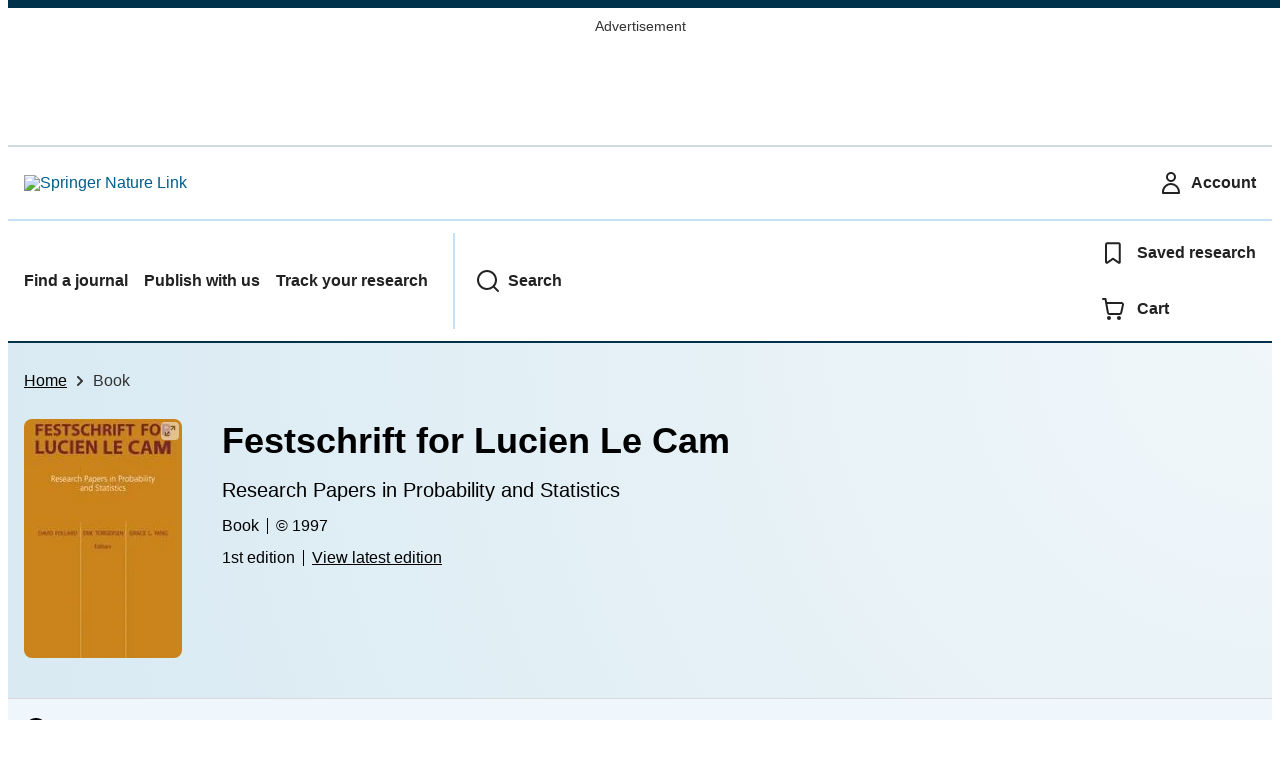

--- FILE ---
content_type: text/html; charset=utf-8
request_url: https://link.springer.com/book/10.1007/978-1-4612-1880-7?error=cookies_not_supported&code=be054a5c-80f5-4b79-8485-b755d1b1a39e
body_size: 73917
content:
<!DOCTYPE html>
<html lang="en" class="no-js">
<head>
    <meta charset="UTF-8">
    <meta http-equiv="X-UA-Compatible" content="IE=edge">
    <meta name="viewport" content="width=device-width, initial-scale=1">
    <meta name="applicable-device" content="pc,mobile">
    <meta name="access" content="No">

    
    
    <meta name="doi" content="10.1007/978-1-4612-1880-7"/>
    <meta name="title" content="Festschrift for Lucien Le Cam"/>
    <meta name="description" content="The articles in this volume were contributed by the friends of Lucien Le Cam on the occasion of his 70th birthday in November 1994. We wish him a belated happy birthday. In addition to all the usual excuses for our tardiness in the preparation of the volume, we must point to the miracles of modern computing . .Az3 the old proverb almost put it: there&apos;s many a slip &apos;twixt \cup and \baselineskip. We beg forgiveness of any of our infinitely patient contributors who find that the final product does not quite match with the galley proofs. Our task was also made harder by the sad death of our friend and fellow editor, Erik Torgersen. We greatly appreciate the editorial help of David Donoho with one of the more troublesome contributions. In addition to the 29 contributed articles, we have included a short vita, a list of publications, and a list of Lucien&apos;s Ph.D. students. We are also pleased that Lucien allowed us to include a private letter, written to Grace Yang, in response to a query about the extent of his formal mathematical training. The letter gives some insights into what made Lucien one of the leading mathematical statisticians of the century."/>
    <meta name="citation_springer_api_url" content="https://api.springernature.com/xmldata/jats?q=bookdoi:10.1007/978-1-4612-1880-7&api_key="/>
    

    
    
    <meta property="og:url" content="https://link.springer.com/book/10.1007/978-1-4612-1880-7"/>
    <meta property="og:type" content="book"/>
    <meta property="og:site_name" content="SpringerLink"/>
    <meta property="og:title" content="Festschrift for Lucien Le Cam"/>
    <meta property="og:image" content="https://media.springernature.com/w153/springer-static/cover/book/978-1-4612-1880-7.jpg"/>
    


    <title>Festschrift for Lucien Le Cam: Research Papers in Probability and Statistics | Springer Nature Link</title>

    <link rel="apple-touch-icon" sizes="180x180" href=/oscar-static/img/favicons/darwin/apple-touch-icon-6ef0829b9c.png>
<link rel="icon" type="image/png" sizes="192x192" href=/oscar-static/img/favicons/darwin/android-chrome-192x192.png>
<link rel="icon" type="image/png" sizes="32x32" href=/oscar-static/img/favicons/darwin/favicon-32x32.png>
<link rel="icon" type="image/png" sizes="16x16" href=/oscar-static/img/favicons/darwin/favicon-16x16.png>
<link rel="shortcut icon" data-test="shortcut-icon" href=/oscar-static/img/favicons/darwin/favicon-de0c289efe.ico>

<meta name="theme-color" content="#e6e6e6">


    
    <script>(function(H){H.className=H.className.replace(/\bno-js\b/,'js')})(document.documentElement)</script>

    



<link rel="stylesheet" media="print" href=/oscar-static/app-springerlink/css/print-b8af42253b.css>



    
        
            <style>@media only print, only all and (prefers-color-scheme: no-preference), only all and (prefers-color-scheme: light), only all and (prefers-color-scheme: dark) {  body{background:#fff;color:#222;font-family:Merriweather Sans,Helvetica Neue,Helvetica,Arial,sans-serif;line-height:1.8;min-height:100%}a{color:#025e8d;padding:initial;text-decoration:underline;text-decoration-skip-ink:auto}button{cursor:pointer}img{border:0;height:auto;max-width:100%;vertical-align:middle}html{box-sizing:border-box;font-size:100%;height:100%;overflow-y:scroll}h1{font-size:2.25rem}h2{font-size:1.75rem}h1,h2,h3{font-weight:700;line-height:1.2}h3{font-size:1.5rem}body{font-size:1.125rem}*{box-sizing:inherit}dd{margin:0}p{margin-bottom:2rem;margin-top:0}p:last-of-type{margin-bottom:0}.c-ad{text-align:center}@media only screen and (min-width:480px){.c-ad{padding:8px}}.c-ad--728x90{display:none}.c-ad--728x90 .c-ad__inner{min-height:calc(1.5em + 94px)}@media only screen and (min-width:876px){.js .c-ad--728x90{display:none}.js .u-show-following-ad+.c-ad--728x90{display:block}}.c-ad__label{color:#333;font-family:Merriweather Sans,Helvetica Neue,Helvetica,Arial,sans-serif;font-size:.875rem;font-weight:400;line-height:1.5;margin-bottom:4px}.c-status-message{align-items:center;box-sizing:border-box;display:flex;width:100%}.c-status-message__heading{font-family:Merriweather Sans,Helvetica Neue,Helvetica,Arial,sans-serif;font-size:1rem;font-weight:700}.c-status-message__icon{fill:currentcolor;display:inline-block;flex:0 0 auto;transform:translate(0);vertical-align:text-top}.c-status-message--boxed.c-status-message--info{border-bottom:4px solid #003f8d}.c-status-message--boxed.c-status-message--error{border-bottom:4px solid #c40606}.c-status-message--boxed.c-status-message--success{border-bottom:4px solid #00b8b0}.c-status-message--boxed.c-status-message--warning{border-bottom:4px solid #edbc53}.eds-c-button{border-radius:32px;cursor:pointer;display:inline-block;font-family:Merriweather Sans,Helvetica Neue,Helvetica,Arial,sans-serif;font-size:1rem;font-weight:700;line-height:1.5;margin:0;padding:.5rem 1.5rem;position:relative;text-align:center;text-decoration:none;transition:all .2s ease 0s;width:100%}.eds-c-button span,.eds-c-button svg{vertical-align:middle}.eds-c-button svg{height:1.5rem;width:1.5rem}.eds-c-button svg:first-child{margin-right:8px}.eds-c-button svg:last-child{margin-left:8px}@media only screen and (min-width:480px){.eds-c-button{width:auto}}.eds-c-button--primary{background-color:#025e8d;background-image:none;border:2px solid transparent;box-shadow:none;color:#fff;text-decoration:none}.eds-c-button--primary svg{fill:currentcolor}.eds-c-button--small{font-size:.875rem;padding:.25rem 1rem}.eds-c-button--small svg{height:1rem;width:1rem}button.eds-c-button--small{position:relative}button.eds-c-button--small:after{content:"";left:50%;min-height:44px;position:absolute;top:50%;transform:translate(-50%,-50%);width:100%}.eds-c-header{background-color:#fff;border-bottom:2px solid #01324b;font-family:Merriweather Sans,Helvetica Neue,Helvetica,Arial,sans-serif;font-size:1rem;line-height:1.5;padding:8px 0 0}.eds-c-header__container{align-items:center;display:flex;flex-wrap:nowrap;gap:8px 16px;justify-content:space-between;margin:0 auto 8px;max-width:1280px;padding:0 8px;position:relative}.eds-c-header__nav{border-top:2px solid #c5e0f4;padding-top:4px;position:relative}.eds-c-header__nav-container{align-items:center;display:flex;flex-wrap:wrap;margin:0 auto 4px;max-width:1280px;padding:0 8px;position:relative}.eds-c-header__nav-container>:not(:last-child){margin-right:32px}.eds-c-header__link-container{align-items:center;display:flex;flex:1 0 auto;gap:8px 16px;justify-content:space-between}.eds-c-header__list{list-style:none;margin:0;padding:0}.eds-c-header__list-item{font-weight:700;margin:0 auto;max-width:1280px;padding:8px}.eds-c-header__list-item:not(:last-child){border-bottom:2px solid #c5e0f4}.eds-c-header__item{color:inherit}@media only screen and (min-width:768px){.eds-c-header__item--menu{display:none;visibility:hidden}.eds-c-header__item--menu:first-child+*{margin-block-start:0}}.eds-c-header__item--inline-links{display:none;visibility:hidden}@media only screen and (min-width:768px){.eds-c-header__item--inline-links{display:flex;gap:16px 16px;visibility:visible}}.eds-c-header__item--divider:before{border-left:2px solid #c5e0f4;content:"";height:calc(100% - 16px);margin-left:-15px;position:absolute;top:8px}.eds-c-header__brand{padding:16px 8px}.eds-c-header__brand a{display:block;line-height:1;text-decoration:none}.eds-c-header__brand img{height:1.5rem;width:auto}.eds-c-header__link{color:inherit;display:inline-block;font-weight:700;padding:16px 8px;position:relative;text-decoration-color:transparent;white-space:nowrap;word-break:normal}.eds-c-header__icon{fill:currentcolor;display:inline-block;font-size:1.5rem;height:1em;transform:translate(0);vertical-align:bottom;width:1em}.eds-c-header__icon+*{margin-left:8px}.eds-c-header__expander{background-color:#f0f7fc}.eds-c-header__search{display:block;padding:24px 0}@media only screen and (min-width:768px){.eds-c-header__search{max-width:70%}}.eds-c-header__search-container{position:relative}.eds-c-header__search-label{color:inherit;display:inline-block;font-weight:700;margin-bottom:8px}.eds-c-header__search-input{background-color:#fff;border:1px solid #000;padding:8px 48px 8px 8px;width:100%}.eds-c-header__search-button{background-color:transparent;border:0;color:inherit;height:100%;padding:0 8px;position:absolute;right:0}.has-tethered.eds-c-header__expander{border-bottom:2px solid #01324b;left:0;margin-top:-2px;top:100%;width:100%;z-index:10}@media only screen and (min-width:768px){.has-tethered.eds-c-header__expander--menu{display:none;visibility:hidden}}.has-tethered .eds-c-header__heading{display:none;visibility:hidden}.has-tethered .eds-c-header__heading:first-child+*{margin-block-start:0}.has-tethered .eds-c-header__search{margin:auto}.eds-c-header__heading{margin:0 auto;max-width:1280px;padding:16px 16px 0}.eds-c-pagination,.js .eds-c-modal--open{align-items:center;display:flex;justify-content:center}.eds-c-pagination{flex-wrap:wrap;font-family:Merriweather Sans,Helvetica Neue,Helvetica,Arial,sans-serif;font-size:.875rem;gap:16px 0;line-height:1.4;list-style:none;margin:0;padding:32px 0}@media only screen and (min-width:480px){.eds-c-pagination{padding:32px 16px}}.eds-c-pagination__item{margin-right:8px}.eds-c-pagination__item--prev{margin-right:16px}.eds-c-pagination__item--next .eds-c-pagination__link,.eds-c-pagination__item--prev .eds-c-pagination__link{padding:16px 8px}.eds-c-pagination__item--next{margin-left:8px}.eds-c-pagination__item:last-child{margin-right:0}.eds-c-pagination__link{align-items:center;color:#222;cursor:pointer;display:inline-block;font-size:1rem;margin:0;padding:16px 24px;position:relative;text-align:center;transition:all .2s ease 0s}.eds-c-pagination__link:visited{color:#222}.eds-c-pagination__link--disabled{border-color:#555;color:#555;cursor:default}.eds-c-pagination__link--active{background-color:#01324b;background-image:none;border-radius:8px;color:#fff}.eds-c-pagination__link--active:focus,.eds-c-pagination__link--active:hover,.eds-c-pagination__link--active:visited{color:#fff}.eds-c-pagination__link-container{align-items:center;display:flex}.eds-c-pagination__icon{fill:#222;height:1.5rem;width:1.5rem}.eds-c-pagination__icon--disabled{fill:#555}.eds-c-pagination__visually-hidden{border:0;clip:rect(0,0,0,0);clip-path:inset(50%);height:1px;overflow:hidden;padding:0;position:absolute!important;white-space:nowrap;width:1px}.c-breadcrumbs{color:#333;font-family:Merriweather Sans,Helvetica Neue,Helvetica,Arial,sans-serif;font-size:1rem;list-style:none;margin:0;padding:0}.c-breadcrumbs>li{display:inline}svg.c-breadcrumbs__chevron{margin:0 .25rem;fill:#333;height:10px;width:10px}.c-breadcrumbs--contrast,.c-breadcrumbs--contrast .c-breadcrumbs__link,.c-breadcrumbs--contrast .c-breadcrumbs__link.hover,.c-breadcrumbs--contrast .c-breadcrumbs__link.visited,.c-breadcrumbs--contrast .c-breadcrumbs__link:hover,.c-breadcrumbs--contrast .c-breadcrumbs__link:visited{color:#fff}.c-breadcrumbs--contrast svg.c-breadcrumbs__chevron{fill:#fff}@media only screen and (max-width:479px){.c-breadcrumbs .c-breadcrumbs__item{display:none}.c-breadcrumbs .c-breadcrumbs__item:last-child,.c-breadcrumbs .c-breadcrumbs__item:nth-last-child(2){display:inline}}.c-header__link{color:inherit;display:inline-block;font-weight:700;padding:16px 8px;position:relative;text-decoration-color:transparent;white-space:nowrap;word-break:normal}.l-with-sidebar{display:flex;flex-wrap:wrap}.l-with-sidebar>*{margin:0}.l-with-sidebar__sidebar{flex-basis:var(--with-sidebar--basis,400px);flex-grow:1}.l-with-sidebar>:not(.l-with-sidebar__sidebar){flex-basis:0px;flex-grow:999;min-width:var(--with-sidebar--min,52%)}.l-with-sidebar>:first-child{padding-right:4rem}@supports (gap:1em){.l-with-sidebar>:first-child{padding-right:0}.l-with-sidebar{gap:var(--with-sidebar--gap,4rem)}}.c-list-bullets ul:not(.c-list-bullets--hide){list-style-position:initial;list-style-type:none;padding:0}.c-list-bullets ul:not(.c-list-bullets--hide) li{line-height:1.8;margin-bottom:.5em;padding-left:24px;position:relative}.c-list-bullets--no-spacing ul:not(.c-list-bullets--hide),.c-list-bullets--no-spacing ul:not(.c-list-bullets--hide) li{margin-bottom:0}.c-list-bullets ul:not(.c-list-bullets--hide) li:before{background-image:url("data:image/svg+xml,%3Csvg viewBox='0 0 100 100' xmlns='http://www.w3.org/2000/svg' fill='%233a9bd6'%3E%3Ccircle cx='50' cy='50' r='50'/%3E%3C/svg%3E");content:"";height:10px;left:0;position:absolute;top:calc(.9em - 5px);width:10px}.c-meta__link:visited,.c-status-message a{color:#000}.c-skip-link,.js .c-popup{font-family:Merriweather Sans,Helvetica Neue,Helvetica,Arial,sans-serif;position:absolute}.c-skip-link{background:#01324b;bottom:auto;color:#fff;font-size:1rem;padding:8px;text-align:center;transform:translateY(-100%);width:100%;z-index:9999}@media (prefers-reduced-motion:reduce){.c-skip-link{transition:top .3s ease-in-out 0s}}@media print{.c-skip-link{display:none}}.c-skip-link:active,.c-skip-link:hover,.c-skip-link:link,.c-skip-link:visited{color:#fff}.c-skip-link:focus{transform:translateY(0)}.c-status-message{font-family:Merriweather Sans,Helvetica Neue,Helvetica,Arial,sans-serif;font-weight:400;position:relative}.c-status-message :last-child{margin-bottom:0}.c-status-message--bold{font-weight:700}.c-status-message--boxed{background-color:#fff;border:1px solid #dadada;box-shadow:0 0 5px 0 rgba(51,51,51,.1);line-height:1.4;overflow:hidden;padding:16px}.c-status-message--banner{background-color:#fff;line-height:1.4;padding:16px 0}.c-status-message--banner .c-status-message__container{justify-content:center;padding:0 16px}.c-status-message--sticky{position:sticky;top:0;z-index:999}.c-status-message__container{align-items:center;display:flex;justify-content:flex-start}.c-status-message__icon{align-self:flex-start;flex-shrink:0;height:21px;margin-right:8px;width:21px}.c-status-message__message :first-child,.c-status-message__message :last-child{margin-top:0}.c-status-message__icon--top{align-self:flex-start}.c-status-message--info .c-status-message__icon{color:#0070a8}.c-status-message--banner.c-status-message--info{border-bottom:4px solid #0070a8}.c-status-message--boxed.c-status-message--info .c-status-message__bottom-border{background:#0070a8;bottom:0;content:"";height:4px;left:0;position:absolute;width:100%}.c-status-message--info .c-status-message__icon{fill:#0070a8}.c-status-message--error .c-status-message__icon{color:#be1818}.c-status-message--banner.c-status-message--error{border-bottom:4px solid #be1818}.c-status-message--boxed.c-status-message--error .c-status-message__bottom-border{background:#be1818;bottom:0;content:"";height:4px;left:0;position:absolute;width:100%}.c-status-message--error .c-status-message__icon{fill:#be1818}.c-status-message--success .c-status-message__icon{color:#00a69d}.c-status-message--banner.c-status-message--success{border-bottom:4px solid #00a69d}.c-status-message--boxed.c-status-message--success .c-status-message__bottom-border{background:#00a69d;bottom:0;content:"";height:4px;left:0;position:absolute;width:100%}.c-status-message--success .c-status-message__icon{fill:#00a69d}.c-status-message--warning .c-status-message__icon{color:#f58220}.c-status-message--banner.c-status-message--warning{border-bottom:4px solid #f58220}.c-status-message--boxed.c-status-message--warning .c-status-message__bottom-border{background:#f58220;bottom:0;content:"";height:4px;left:0;position:absolute;width:100%}.c-status-message--warning .c-status-message__icon{fill:#f58220}:root{--header-height:58px}main [id]{scroll-margin-top:calc(var(--header-height) + 1rem + env(safe-area-inset-top,0))}.app-accessibility-info-banner{background-color:#f0f7fc;border-bottom:1px solid #dadada;border-top:1px solid #dadada;padding:16px 0}.app-accessibility-info-banner__content{align-items:center;display:flex;gap:8px 8px;margin:0 auto;max-width:1280px;padding:0 16px}.app-accessibility-info-banner__text{font-size:1rem;margin:0}.app-accessibility-info-banner__icon{height:24px;width:24px}.app-masthead--pastel{--gradient-light:hsla(0,0%,100%,.9);--gradient-dark:hsla(0,0%,100%,.75);--masthead-color:#000}.app-masthead__colour-1--pastel{--background-color:#ff8a80}.app-masthead{background:var(--background-color,#0070a8);position:relative}.app-masthead:after{background:radial-gradient(circle at top right,var(--gradient-light,rgba(0,0,0,.4)),var(--gradient-dark,rgba(0,0,0,.7)));bottom:0;content:"";left:0;position:absolute;right:0;top:0}.app-masthead--pastel .app-masthead{background:var(--background-color,#6ac)}@media only screen and (max-width:479px){.app-masthead:after{background:linear-gradient(225deg,var(--gradient-light,rgba(0,0,0,.4)),var(--gradient-dark,rgba(0,0,0,.7)))}}.app-masthead__container{color:var(--masthead-color,#fff);margin:0 auto;max-width:1280px;padding:0 16px;position:relative;z-index:1}.u-clear-both{clear:both}.u-container{margin:0 auto;max-width:1280px;padding:0 16px}.u-justify-content-space-between{justify-content:space-between}.js .u-js-hide,.u-hide{display:none;visibility:hidden}.js .u-js-show{display:block;visibility:visible}.u-visually-hidden{border:0;clip:rect(0,0,0,0);clip-path:inset(50%);height:1px;overflow:hidden;padding:0;position:absolute!important;white-space:nowrap;width:1px}@media print{.u-hide-print{display:none}}.u-icon{fill:currentcolor;display:inline-block;height:1em;transform:translate(0);vertical-align:text-top;width:1em}.u-list-reset{list-style:none;margin:0;padding:0}.u-ma-16{margin:16px}.u-mt-0{margin-top:0}.u-mt-24{margin-top:24px}.u-mb-8{margin-bottom:8px}.u-mb-32{margin-bottom:32px}.c-article-extras .c-pdf-container .c-pdf-download+.c-pdf-download,.u-ml-0{margin-left:0}h1,h2,h3{-webkit-font-smoothing:antialiased}p{overflow-wrap:break-word;word-break:break-word}.u-h3{font-size:1.5rem;font-weight:700;line-height:1.2}.c-article-identifiers{color:#6f6f6f;display:flex;flex-wrap:wrap;font-size:1rem;line-height:1.3;list-style:none;padding:0}.c-article-identifiers__item{list-style:none;margin-right:8px;padding-right:8px}.c-article-identifiers__item:last-child{margin-right:0;padding-right:0}.c-article-author-list{display:inline;font-size:1rem;list-style:none;margin:0 8px 0 0;padding:0;width:100%}.c-article-author-list__item{display:inline;padding-right:0}.c-article-author-list__show-more{display:none;margin-right:4px}.c-article-author-list__button,.js .c-article-author-list__item--hide,.js .c-article-author-list__show-more{display:none}.js .c-article-author-list--long .c-article-author-list__show-more,.js .c-article-author-list--long+.c-article-author-list__button{display:inline}@media only screen and (max-width:767px){.js .c-article-author-list__item--hide-small-screen{display:none}.js .c-article-author-list--short .c-article-author-list__show-more,.js .c-article-author-list--short+.c-article-author-list__button{display:inline}}#uptodate-client,.js .c-article-author-list--expanded .c-article-author-list__show-more{display:none!important}.js .c-article-author-list--expanded .c-article-author-list__item--hide-small-screen{display:inline!important}.c-article-author-list__button,.c-button-author-list{background:#ebf1f5;border:4px solid #ebf1f5;border-radius:20px;color:#666;font-size:.875rem;line-height:1.4;padding:2px 11px 2px 8px;text-decoration:none}.c-article-author-list__button svg,.c-button-author-list svg{margin:1px 4px 0 0}.c-article-author-list__button:hover,.c-button-author-list:hover{background:#025e8d;border-color:transparent;color:#fff}.c-article-author-affiliation__list{list-style:none;padding:0}.c-article-body .c-article-access-provider{padding:8px 16px}.c-article-body .c-article-access-provider,.c-notes{border:1px solid #d5d5d5;border-image:initial;border-left:none;border-right:none;margin:24px 0}.c-article-body .c-article-access-provider__text{color:#555}.c-article-body .c-article-access-provider__text,.c-notes__text{font-size:1rem;margin-bottom:0;padding-bottom:2px;padding-top:2px;text-align:center}.c-article-author-affiliation__list>li{margin-bottom:16px}.c-article-body .c-article-author-affiliation__address{color:inherit;font-weight:700;margin:0}.c-article-body .c-article-author-affiliation__authors-list{list-style:none;margin:0;padding:0}.c-article-body .c-article-author-affiliation__authors-item{display:inline;margin-left:0}.c-article-authors-search__item,.c-article-authors-search__title{font-family:Merriweather Sans,Helvetica Neue,Helvetica,Arial,sans-serif}.c-article-authors-search__title{color:#626262;font-size:1.05rem;font-weight:700;margin:0;padding:0}.c-article-authors-search__item{font-size:1rem}.c-article-authors-search__text{margin:0}.c-article-body .c-article-subject-list--no-mb{margin-bottom:0}.c-code-block{border:1px solid #fff;font-family:monospace;margin:0 0 24px;padding:20px}.c-code-block__heading{font-weight:400;margin-bottom:16px}.c-code-block__line{display:block;overflow-wrap:break-word;white-space:pre-wrap}.c-article-associated-content__container .c-article-associated-content__collection-label{font-size:.875rem;line-height:1.4}.c-article-associated-content__container .c-article-associated-content__collection-title{line-height:1.3}.c-article-section__figure .video,p.app-article-masthead__access--above-download{margin:0 0 16px}.c-cod{display:block;font-size:1rem;width:100%}.c-cod__form{background:#ebf0f3}.c-cod__prompt{font-size:1.125rem;line-height:1.3;margin:0 0 24px}.c-cod__label{display:block;margin:0 0 4px}.c-cod__row{display:flex;margin:0 0 16px}.c-cod__row:last-child{margin:0}.c-cod__input{border:1px solid #d5d5d5;border-radius:2px;flex:1 1 auto;margin:0;padding:13px}.c-cod__input--submit{background-color:#025e8d;border:1px solid #025e8d;color:#fff;flex-shrink:1;margin-left:8px;transition:background-color .2s ease-out 0s,color .2s ease-out 0s}.c-cod__input--submit-single{flex-basis:100%;flex-shrink:0;margin:0}.c-cod__input--submit:focus,.c-cod__input--submit:hover{background-color:#fff;color:#025e8d}.save-data .c-article-author-institutional-author__sub-division,.save-data .c-article-equation__number,.save-data .c-article-figure-description,.save-data .c-article-fullwidth-content,.save-data .c-article-main-column,.save-data .c-article-satellite-article-link,.save-data .c-article-satellite-subtitle,.save-data .c-article-table-container,.save-data .c-blockquote__body,.save-data .c-code-block__heading,.save-data .c-reading-companion__figure-title,.save-data .c-reading-companion__reference-citation,.save-data .c-site-messages--nature-briefing-email-variant .serif,.save-data .c-site-messages--nature-briefing-email-variant.serif,.save-data .serif,.save-data .u-serif,.save-data h1,.save-data h2,.save-data h3{font-family:Merriweather Sans,Helvetica Neue,Helvetica,Arial,sans-serif}.c-pdf-download__link{display:flex;flex:1 1 0%;padding:13px 24px}.c-pdf-download__link:hover{text-decoration:none}.c-pdf-container{display:flex;justify-content:flex-end}@media only screen and (max-width:767px){.c-pdf-container .c-pdf-download{display:flex;flex-basis:100%}}.c-pdf-container--flex-start{justify-content:flex-start}.c-pdf-container .c-pdf-download+.c-pdf-download{margin-left:16px}.c-article-extras .c-pdf-container{flex-wrap:wrap;width:100%}.c-article-extras .c-pdf-container .c-pdf-download{width:100%}@media only screen and (min-width:768px){.c-context-bar--sticky .c-pdf-download__link{align-items:center;flex:1 1 183px}}@media only screen and (max-width:320px){.c-context-bar--sticky .c-pdf-download__link{padding:16px}}.article-page--commercial .c-pdf-container{display:block}.c-article-body .c-article-recommendations-list,.c-book-body .c-article-recommendations-list{display:flex;flex-direction:row;gap:16px 16px;margin:0;max-width:100%;padding:16px 0 0}.c-article-body .c-article-recommendations-list__item,.c-book-body .c-article-recommendations-list__item{flex:1 1 0%}@media only screen and (max-width:767px){.c-article-body .c-article-recommendations-list,.c-book-body .c-article-recommendations-list{flex-direction:column}}.c-article-body .c-article-recommendations-card__authors{display:none;font-family:Merriweather Sans,Helvetica Neue,Helvetica,Arial,sans-serif;font-size:.875rem;line-height:1.5;margin:0 0 8px}@media only screen and (max-width:767px){.c-article-body .c-article-recommendations-card__authors{display:block;margin:0}}.c-article-body .c-article-history{margin-top:24px}.app-article-masthead{display:flex;flex-direction:column;gap:16px 16px;padding:16px 0 24px}.app-article-masthead__journal-link{display:block;font-size:1.125rem;font-weight:700;margin:0 0 8px;max-width:400px;padding:0 0 0 88px;position:relative}.app-article-masthead__access{align-items:center;display:flex;flex-wrap:wrap;font-size:.875rem;font-weight:300;gap:4px 4px;line-height:1.4;margin:0}.app-article-masthead__buttons{display:flex;flex-flow:column wrap;gap:16px 16px}.app-article-masthead__access svg{fill:currentcolor}.app-article-masthead a{color:#fff}.app-article-masthead a.c-pdf-download__link,.app-article-masthead__syndicated-card a,.app-article-masthead__syndicated-card a:visited,.app-masthead--pastel .app-article-masthead .c-article-identifiers *,.app-masthead--pastel .app-article-masthead .c-article-identifiers a:focus,.app-masthead--pastel .app-article-masthead .c-article-identifiers a:hover,.app-masthead--pastel .app-article-masthead a,.app-masthead--pastel .app-article-masthead a:visited{color:#000}.app-masthead--pastel .app-article-masthead .c-article-identifiers__item{border-left:1px solid #000}.app-masthead--pastel .c-pdf-download a.u-button--primary,.c-context-bar--sticky .c-context-bar__container .c-pdf-download a.u-button--primary{background-color:#025e8d;border:2px solid transparent;box-shadow:none;color:#fff;font-weight:700}.app-masthead--pastel .c-pdf-download a.u-button--primary:focus,.app-masthead--pastel .c-pdf-download a.u-button--primary:hover,.c-context-bar--sticky .c-context-bar__container .c-pdf-download a.u-button--primary:focus,.c-context-bar--sticky .c-context-bar__container .c-pdf-download a.u-button--primary:hover{background:0 0;border:2px solid #025e8d;box-shadow:none;color:#025e8d}.app-masthead--pastel .c-pdf-download a.u-button--secondary,.c-context-bar--sticky .c-context-bar__container .c-pdf-download a.u-button--secondary{background:0 0;border:2px solid #025e8d;color:#025e8d}.app-masthead--pastel .c-pdf-download a.u-button--secondary:focus,.app-masthead--pastel .c-pdf-download a.u-button--secondary:hover,.c-context-bar--sticky .c-context-bar__container .c-pdf-download a.u-button--secondary:focus,.c-context-bar--sticky .c-context-bar__container .c-pdf-download a.u-button--secondary:hover{background-color:#025e8d;border:2px solid transparent;color:#fff}@media only screen and (min-width:768px){.app-article-masthead{flex-direction:row;gap:64px 64px;padding:24px 0}.app-article-masthead__buttons{align-items:normal;margin-top:auto}.app-article-masthead__journal-link{display:flex;flex-direction:column;gap:24px 24px;margin:0 0 8px;padding:0}.app-article-masthead .c-pdf-container{flex-grow:0}}.app-article-masthead__buttons .c-pdf-container{justify-content:flex-start}.app-article-masthead .c-article-identifiers{font-size:.875rem;font-weight:300;line-height:1;margin:0 0 8px;overflow:hidden;padding:0}.app-article-masthead .c-article-identifiers *,.app-article-masthead button{color:#fff}.app-article-masthead .c-cod{display:none}.app-article-masthead .c-article-identifiers__item{border-left:1px solid #fff;border-right:0;margin:0 17px 8px -9px;padding:0 0 0 8px}.app-article-masthead__brand--no-border img{border:0}.app-article-masthead__access-container{align-items:center;display:flex;flex-wrap:wrap;gap:16px 36px;justify-content:center}@media only screen and (min-width:480px){.app-article-masthead__access-container{justify-content:normal}}.app-article-masthead__access-container>*{flex:1 1 auto}@media only screen and (min-width:480px){.app-article-masthead__access-container>*{flex:0 1 auto}}.app-overview-section{font-size:1rem;line-height:1.5;margin:0 0 64px}.app-overview-section__authors dt{float:left;font-weight:700;margin-right:8px}.app-overview-section .c-article-author-list,.app-overview-section__authors{line-height:2}.app-overview-section__authors>*{margin:0}.app-book-overview-author-list{list-style:none;margin:0;padding:0}.c-book-show-more-less li{display:block;visibility:visible}.c-book-section__title--book{margin:0 0 24px}@media only screen and (max-width:1023px){.c-book-section__title--book{margin:0 0 16px}}.c-book-toc-pagination+.c-book-section__back-to-top{margin-top:0}.app-article-masthead--book{display:grid;grid-template-areas:"breadcrumbs breadcrumbs" "journal-cover imprints-and-societies" "info info";grid-template-columns:repeat(2,minmax(0,1fr));grid-template-rows:auto;padding:16px 0 24px}.app-article-masthead--book__breadcrumbs{grid-area:breadcrumbs/breadcrumbs/breadcrumbs/breadcrumbs}.app-article-masthead--book__imprints-and-societies{grid-area:imprints-and-societies/imprints-and-societies/imprints-and-societies/imprints-and-societies;justify-self:flex-end}.app-article-masthead--book__info{display:flex;flex-direction:column;font-size:1rem;grid-area:info/info/info/info;justify-content:space-between}.app-article-masthead--book__info--book-title{margin:0 0 16px}p.app-article-masthead--book__subtitle{font-size:1.25rem;line-height:1.2;margin-bottom:16px}.app-article-masthead--book__journal-cover{grid-area:journal-cover/journal-cover/journal-cover/journal-cover}.app-article-masthead--book__journal-cover img{border-radius:8px;height:auto;max-width:90px;width:100%}@media only screen and (min-width:480px){.app-article-masthead--book{grid-template-areas:"breadcrumbs breadcrumbs imprints-and-societies" "journal-cover info info";grid-template-columns:auto minmax(0,1fr) auto;padding:24px 0 32px}.app-article-masthead--book__journal-cover img{max-width:160px}.app-article-masthead--book__button--container{margin:auto 0 0;padding:0}.app-article-masthead--book__info{line-height:1.8;padding-left:24px}}.c-book-other-volumes__item:last-child{padding-bottom:0}.app-article-masthead--book{flex-direction:column;gap:24px 16px}.app-article-masthead .c-article-identifiers__copyright{vertical-align:text-bottom}.c-article-body .c-article-access-provider__text--chapter{color:#222;font-family:Merriweather Sans,Helvetica Neue,Helvetica,Arial,sans-serif;padding:20px 0}.c-article-body .c-article-access-provider__text--chapter svg.c-status-message__icon{fill:#003f8d;vertical-align:middle}.c-article-body-section__content--separator{padding-top:40px}.app-article-masthead--book .app-article-masthead__journal-link{padding:0}.c-pdf-download__link{max-height:44px}@media only screen and (max-width:767px){.app-article-masthead--book__info .c-pdf-container,.app-article-masthead__info .c-pdf-container{flex-direction:column;gap:12px 12px}.app-article-masthead--book__info .c-pdf-container .c-pdf-download+.c-pdf-download,.app-article-masthead__info .c-pdf-container .c-pdf-download+.c-pdf-download{margin:0}}.app-article-masthead--book .app-article-masthead__journal-link{display:inline-block}@media only screen and (min-width:768px){.app-article-masthead--book .app-article-masthead__journal-link{display:flex}}.c-expand-overlay--book{border-radius:4px}.app-article-access .u-button--primary,.app-article-access .u-button--primary:visited{color:#fff}.c-article-authors-search__list{align-items:center;display:flex;flex-wrap:wrap;gap:16px 16px;justify-content:center}@media only screen and (min-width:480px){.c-article-authors-search__list{justify-content:normal}}.c-article-authors-search__text{align-items:center;display:flex;flex-flow:column wrap;font-size:14px;justify-content:center}@media only screen and (min-width:480px){.c-article-authors-search__text{flex-direction:row;font-size:16px}}.c-article-authors-search__links-text{font-weight:700;margin-right:8px;text-align:center}@media only screen and (min-width:480px){.c-article-authors-search__links-text{text-align:left}}.c-article-authors-search__list-item--left{flex:1 1 100%}@media only screen and (min-width:480px){.c-article-authors-search__list-item--left{flex-basis:auto}}.c-article-authors-search__list-item--right{flex:1 1 auto}.c-article-identifiers{margin:0}.c-article-identifiers__item{border-right:2px solid #cedbe0;color:#222;font-size:14px}@media only screen and (min-width:480px){.c-article-identifiers__item{font-size:16px}}.c-article-identifiers__item:last-child{border-right:none}.c-article-body .app-article-access p,.c-article-body .app-explore-related-subjects__list--no-mb{margin-bottom:0}.c-spp-access-message .c-status-message__icon{color:#00a69d;margin-top:8px}.c-article-sidebar{display:none}@media only screen and (min-width:1024px){.c-article-sidebar{display:block}}.c-cod__form{border-radius:12px}.c-cod__label{font-size:.875rem}.c-cod .c-status-message{align-items:center;justify-content:center;margin-bottom:16px;padding-bottom:16px}@media only screen and (min-width:1024px){.c-cod .c-status-message{align-items:inherit}}.c-cod .c-status-message__icon{margin-top:4px}.c-cod .c-cod__prompt{font-size:1rem;margin-bottom:16px}.c-article-body .app-article-access,.c-book-body .app-article-access{display:block}@media only screen and (min-width:1024px){.c-article-body .app-article-access,.c-book-body .app-article-access{display:none}}.c-article-body .app-card-service{margin-bottom:32px}@media only screen and (min-width:1024px){.c-article-body .app-card-service{display:none}}.app-article-access .buybox__buy .u-button--secondary,.app-article-access .u-button--primary,.c-cod__row .u-button--primary{background-color:#025e8d;border:2px solid #025e8d;box-shadow:none;font-size:1rem;font-weight:700;gap:8px 8px;justify-content:center;line-height:1.4;padding:8px 24px}.app-article-access .buybox__buy .u-button--secondary,.app-article-access .u-button--primary:hover,.c-cod__row .u-button--primary:hover{background-color:#fff;color:#025e8d}.app-article-access .buybox__buy .u-button--secondary:hover{background-color:#025e8d;color:#fff}.c-cod__input{flex-basis:auto;width:100%}.app-article-access{border:1px solid #cedbe0;border-radius:12px;margin:0 0 32px}.app-article-access__heading{border-bottom:1px solid #cedbe0;font-family:Merriweather Sans,Helvetica Neue,Helvetica,Arial,sans-serif;font-size:1.125rem;font-weight:700;margin:0;padding:16px;text-align:center}.app-article-access__subscriptions{border-top:1px solid #cedbe0;padding:16px}.app-article-access__subscriptions svg{vertical-align:middle}.app-article-access__heading--top-border{border-bottom:none;border-top:1px solid #cedbe0}.app-article-access .app-article-access__subscriptions{font-family:Merriweather Sans,Helvetica Neue,Helvetica,Arial,sans-serif;font-size:1rem;margin:0}@media only screen and (min-width:1024px){.app-article-access{margin:0 0 24px}}.c-status-message{font-size:1rem}.c-article-body{font-size:1.125rem}.c-article-body dl,.c-article-body ol,.c-article-body p,.c-article-body ul{margin-bottom:32px;margin-top:0}.c-article-access-provider__text:last-of-type,.c-article-body .c-notes__text:last-of-type{margin-bottom:0}.c-article-body ol p,.c-article-body ul p{margin-bottom:16px}.js .c-article-authors-search__item .c-article-button{background:0 0;border:2px solid #025e8d;border-radius:32px;box-shadow:none;color:#025e8d;font-size:1rem;font-weight:700;line-height:1.4;margin:0;padding:8px 24px;transition:all .2s ease 0s}.c-article-authors-search__item .c-article-button{width:100%}.c-pdf-download .c-pdf-download__link{align-items:center;background-color:#fff;border:2px solid #fff;border-radius:32px;box-shadow:none;color:#01324b;cursor:pointer;font-family:Merriweather Sans,Helvetica Neue,Helvetica,Arial,sans-serif;font-size:1rem;font-weight:700;justify-content:center;line-height:1.4;padding:8px 16px;text-decoration:none}.c-context-bar__container .c-pdf-download .c-pdf-download__link{background-color:#025e8d;background-image:none;border:2px solid #025e8d;box-shadow:none;color:#fff;font-size:1rem;font-weight:700;line-height:1.4;padding:8px 16px}@media only screen and (min-width:768px){.c-context-bar__container .c-pdf-download .c-pdf-download__link,.c-pdf-download .c-pdf-download__link{padding:8px 24px}}.c-pdf-download .c-pdf-download__link:hover{background:0 0;border:2px solid #fff;box-shadow:none;color:#fff}.c-pdf-download .c-pdf-download__link:focus{background:0 0;box-shadow:none;color:#fff}.c-context-bar__container .c-pdf-download .c-pdf-download__link:hover{border:2px solid #025e8d;box-shadow:none;color:#025e8d}.c-context-bar__container .c-pdf-download .c-pdf-download__link:focus,.c-pdf-download .c-pdf-download__link:focus{border:2px solid #025e8d}.c-article-share-box__button:focus:focus,.c-article__pill-button:focus:focus,.c-context-bar__container .c-pdf-download .c-pdf-download__link:focus:focus,.c-pdf-download .c-pdf-download__link:focus:focus{outline:3px solid #08c;will-change:transform}.c-pdf-download__link .u-icon{padding-top:0}.c-article-body .c-article-author-affiliation__list p,.c-article-body .c-article-author-information__list p,figure{margin:0}.c-status-message--boxed{border-radius:12px}.c-article-associated-content__collection-title{font-size:1rem}.app-card-service__description,.c-article-body .app-card-service__description{color:#222;margin-bottom:0;margin-top:8px}.app-article-access__subscriptions a,.app-article-access__subscriptions a:visited,.app-book-series-listing__item a,.app-book-series-listing__item a:hover,.app-book-series-listing__item a:visited,.c-article-author-list a,.c-article-author-list a:visited,.c-article-buy-box a,.c-article-buy-box a:visited,.c-article-peer-review a,.c-article-peer-review a:visited,.c-article-satellite-subtitle a,.c-article-satellite-subtitle a:visited,.c-breadcrumbs__link,.c-breadcrumbs__link:hover,.c-breadcrumbs__link:visited{color:#000}.c-article-author-list svg{height:24px;margin:0 0 0 6px;width:24px}p.c-ad__label{margin-bottom:4px}.c-ad--728x90{background-color:#fff;border-bottom:2px solid #cedbe0}.c-cover-image-lightbox{align-items:center;bottom:0;display:flex;justify-content:center;left:0;opacity:0;position:fixed;right:0;top:0;transition:all .15s ease-in 0s;visibility:hidden;z-index:-1}.js-cover-image-lightbox--close{background:0 0;border:0;color:#fff;cursor:pointer;font-size:1.75rem;padding:13px;position:absolute;right:10px;top:0}.c-cover-image-lightbox__image{max-height:90vh;width:auto}.c-expand-overlay{background:#fff;color:#333;opacity:.5;padding:2px;position:absolute;right:3px;top:3px} } </style>
        
        <link rel="stylesheet" data-test="critical-css-handler" data-inline-css-source="critical-css" href=/oscar-static/app-springerlink/css/core-darwin-9fe647df8f.css media="print" onload="this.media='all';this.onload=null">
        <link rel="stylesheet" data-test="critical-css-handler" data-inline-css-source="critical-css"
              href="/oscar-static/app-springerlink/css/enhanced-darwin-article-b79d38fd95.css" media="print"
              onload="this.media='only print, only all and (prefers-color-scheme: no-preference), only all and (prefers-color-scheme: light), only all and (prefers-color-scheme: dark)';this.onload=null">
    


    
    


    
    <script>
        window.dataLayer = [{"GA Key":"UA-26408784-1","DOI":"10.1007/978-1-4612-1880-7","doi":"10.1007-978-1-4612-1880-7","Features":[],"hasAccess":"N","Open Access":"N","user":{"license":{"businessPartnerID":[],"businessPartnerIDString":""}},"Page":"Book","Country":"US","japan":false,"Bpids":"","Bpnames":"","BPID":["1"],"VG Wort Identifier":"pw-vgzm.415900-10.1007-978-1-4612-1880-7","Full HTML":"N","Has Body":"N","Has Preview":"N","Labs":"Y","Keywords":"Likelihood, Martingale, Time series, counting process, mixing, point process, statistics","Event Category":"Book","SubjectCodes":"SCS, SCS0000X, SCM27004","session":{"authentication":{"loginStatus":"N"},"attributes":{"edition":"academic"}},"content":{"attributes":{"deliveryPlatform":"oscar"},"book":{"bookProductType":"Commemorative publication","doi":{"value":"10.1007/978-1-4612-1880-7"},"eisbn":"978-1-4612-1880-7","pisbn":"978-1-4612-7323-3","title":"Festschrift for Lucien Le Cam"},"category":{"pmc":{"primarySubject":"Statistics","primarySubjectCode":"S","secondarySubjectCodes":{"1":"S0000X","2":"M27004"},"secondarySubjects":{"1":"Statistics, general","2":"Probability Theory and Stochastic Processes"}},"sucode":"SUCO11649","snt":["Statistics","Probability Theory"]},"serial":{},"type":"Book"},"page":{"attributes":{"environment":"live"},"category":{"pageType":"Book"}},"pmc":["S","S0000X","M27004"],"kwrd":["Likelihood","Martingale","Time_series","counting_process","mixing","point_process","statistics"],"topLevelCategory":"Statistics","isbn":"978-1-4612-1880-7","productId":"9781461218807","pIsbn":"978-1-4612-1880-7","url":"https://link.springer.com/book/10.1007/978-1-4612-1880-7","photo":"https://media.springernature.com/w153/springer-static/cover/book/978-1-4612-1880-7.jpg"}];
    </script>

    <script data-test="springer-link-datalayer">
    window.dataLayer.push({
        ga4MeasurementId: 'G-B3E4QL2TPR',
        ga360TrackingId: 'UA-26408784-1',
        twitterId: 'o47a7',
        baiduId: 'aef3043f025ccf2305af8a194652d70b',
        ga4ServerUrl: 'https://sgtm.springer.com',
        imprint: 'springerlink',
            page: {
                attributes:{
                    featureFlags: [{ name: 'darwin-orion', active: true } ],
                    darwinAvailable: true
                }
            }
    });
</script>

    <script>
    (function (w, d, s) {
        var urlParams = new URLSearchParams(w.location.search);
        if (urlParams.get('gptAdsTest') !== null) {
            d.addEventListener('sncc:initialise', function (e) {
                var t = d.createElement(s);
                var h = d.getElementsByTagName(s)[0];
                t.src = 'https://' + (e.detail.C03 ? 'securepubads.g.doubleclick' : 'pagead2.googlesyndication') + '.net/tag/js/gpt.js';
                t.async = false;
                t.onload = function () {
                    var n = d.createElement(s);
                    n.src = 'https://fed-libs.springer.com/production/gpt-ads-gtm.min.js';
                    n.async = false;
                    h.insertAdjacentElement('afterend', n);
                };
                h.insertAdjacentElement('afterend', t);
            })
        }
    })(window, document, 'script');
</script>

    <script data-test="gtm-head">
    window.initGTM = function() {
        if (window.config.mustardcut) {
            (function (w, d, s, l, i) {
                w[l] = w[l] || [];
                w[l].push({'gtm.start': new Date().getTime(), event: 'gtm.js'});
                var f = d.getElementsByTagName(s)[0],
                        j = d.createElement(s),
                        dl = l != 'dataLayer' ? '&l=' + l : '';
                j.async = true;
                j.src = 'https://sgtm.springer.com/gtm.js?id=' + i + dl;
                f.parentNode.insertBefore(j, f);
            })(window, document, 'script', 'dataLayer', 'GTM-MRVXSHQ');
        }
    }
</script>
    <script>
(function (w, d, t) {
    function cc() {
        var h = w.location.hostname;
        var e = d.createElement(t),
        s = d.getElementsByTagName(t)[0];

        
        if (h.indexOf('springer.com') > -1 && h.indexOf('biomedcentral.com') === -1 && h.indexOf('springeropen.com') === -1) {
            e.src = 'https://cmp.springer.com/production_live/en/consent-bundle-17-72.js';
            e.setAttribute('onload', "initGTM(window,document,'script','dataLayer','GTM-MRVXSHQ')");
        } else if (h.indexOf('biomedcentral.com') > -1) {
            e.src = 'https://cmp.biomedcentral.com/production_live/en/consent-bundle-15-47.js';
            e.setAttribute('onload', "initGTM(window,document,'script','dataLayer','GTM-MRVXSHQ')");
        } else if (h.indexOf('springeropen.com') > -1) {
            e.src = 'https://cmp.springernature.com/production_live/en/consent-bundle-16-43.js';
            e.setAttribute('onload', "initGTM(window,document,'script','dataLayer','GTM-MRVXSHQ')");
        } else if (h.indexOf('springernature.com') > -1) {
            e.src = 'https://cmp.springernature.com/production_live/en/consent-bundle-49-68.js';
            e.setAttribute('onload', "initGTM(window,document,'script','dataLayer','GTM-NK22KLS')");
        } else {
            e.src = '/oscar-static/js/cookie-consent-es5-bundle-8d962b73c2.js';
            e.setAttribute('data-consent', h);
        }
        s.insertAdjacentElement('afterend', e);
    }

    cc();
})(window, document, 'script');
</script>


    <script>
    (function(w, d) {
        w.config = w.config || {};
        w.config.mustardcut = false;

        
        if (w.matchMedia && w.matchMedia('only print, only all and (prefers-color-scheme: no-preference), only all and (prefers-color-scheme: light), only all and (prefers-color-scheme: dark)').matches) {
            w.config.mustardcut = true;
            d.classList.add('js');
            d.classList.remove('grade-c');
            d.classList.remove('no-js');
        }
    })(window, document.documentElement);
</script>

    
<script>
    (function () {
        if ( typeof window.CustomEvent === "function" ) return false;
        function CustomEvent ( event, params ) {
            params = params || { bubbles: false, cancelable: false, detail: null };
            var evt = document.createEvent( 'CustomEvent' );
            evt.initCustomEvent( event, params.bubbles, params.cancelable, params.detail );
            return evt;
        }

        CustomEvent.prototype = window.Event.prototype;

        window.CustomEvent = CustomEvent;
    })();
</script>



    <script class="js-entry">
    if (window.config.mustardcut) {
        (function(w, d) {
            
                window.Component = {};
            

            var currentScript = d.currentScript || d.head.querySelector('script.js-entry');

            
            function catchNoModuleSupport() {
                var scriptEl = d.createElement('script');
                return (!('noModule' in scriptEl) && 'onbeforeload' in scriptEl)
            }

            var headScripts = [
                {'src': '/oscar-static/js/polyfill-es5-bundle-b4356fa7f5.js', 'async': false}
            ];

            var bodyScripts = [
                
                    {'src': '/oscar-static/js/app-es5-bundle-7c3e4d7e23.js', 'async': false, 'module': false},
                    {'src': '/oscar-static/js/app-es6-bundle-a03198cc86.js', 'async': false, 'module': true}
                
                
                
                
                    
                        , {'src': '/oscar-static/js/global-article-es5-bundle-ce019912a9.js', 'async': false, 'module': false},
                        {'src': '/oscar-static/js/global-article-es6-bundle-d14b045435.js', 'async': false, 'module': true}
                    
                
            ];

            function createScript(script) {
                var scriptEl = d.createElement('script');
                scriptEl.src = script.src;
                scriptEl.async = script.async;
                if (script.module === true) {
                    scriptEl.type = "module";
                    if (catchNoModuleSupport()) {
                        scriptEl.src = '';
                    }
                } else if (script.module === false) {
                    scriptEl.setAttribute('nomodule', true)
                }
                if (script.charset) {
                    scriptEl.setAttribute('charset', script.charset);
                }

                return scriptEl;
            }

            for (var i = 0; i < headScripts.length; ++i) {
                var scriptEl = createScript(headScripts[i]);
                currentScript.parentNode.insertBefore(scriptEl, currentScript.nextSibling);
            }

            d.addEventListener('DOMContentLoaded', function() {
                for (var i = 0; i < bodyScripts.length; ++i) {
                    var scriptEl = createScript(bodyScripts[i]);
                    d.body.appendChild(scriptEl);
                }
            });

            // Webfont repeat view
            var config = w.config;
            if (config && config.publisherBrand && sessionStorage.fontsLoaded === 'true') {
                d.documentElement.className += ' webfonts-loaded';
            }
        })(window, document);
    }
</script>


    
    
        <link rel="canonical" href="https://link.springer.com/book/10.1007/978-1-4612-1880-7"/>
    

    
    <script type="application/ld+json">{"image":"https://media.springernature.com/w153/springer-static/cover/book/978-1-4612-1880-7","genre":["Mathematics and Statistics","Mathematics and Statistics (R0)"],"publisher":{"name":"Springer New York","logo":{"url":"https://www.springernature.com/app-sn/public/images/logo-springernature.png","@type":"ImageObject"},"@type":"Organization"},"editor":[{"name":"David Pollard","affiliation":[{"name":"","address":{"name":"Department of Statistics, Yale University, New Haven, USA","@type":"PostalAddress"},"@type":"Organization"}],"@type":"Person"},{"name":"Erik Torgersen","affiliation":[{"name":"","address":{"name":"Department of Mathematics, University of Oslo, Blindern, Oslo 3, Norway","@type":"PostalAddress"},"@type":"Organization"}],"@type":"Person"},{"name":"Grace L. Yang","affiliation":[{"name":"","address":{"name":"Department of Mathematics, University of Maryland, College Park, USA","@type":"PostalAddress"},"@type":"Organization"}],"@type":"Person"}],"keywords":"Likelihood, Martingale, Time series, counting process, mixing, point process, statistics","description":"The articles in this volume were contributed by the friends of Lucien Le Cam on the occasion of his 70th birthday in November 1994. We wish him a belated happy birthday. In addition to all the usual e","copyrightYear":"1997","name":"Festschrift for Lucien Le Cam","numberOfPages":35,"isbn":"978-1-4612-1880-7","copyrightHolder":{"name":"Springer Science+Business Media New York","@type":"Organization"},"alternateName":"Research Papers in Probability and Statistics","@type":"Book","@context":"https://schema.org"}</script>

</head>
<body class="shared-article-renderer">
    <div class="u-vh-full" id="back-to-top">
        <a class="c-skip-link" href="#main-content">Skip to main content</a>

        
            
        <div class="u-hide u-show-following-ad"></div>
        <aside class="c-ad c-ad--728x90" data-test="springer-doubleclick-ad" aria-label="Advertisement">
            <div class="c-ad__inner">
                <p class="c-ad__label">Advertisement</p>
                <div id="div-gpt-ad-LB1" data-pa11y-ignore data-gpt data-test="LB1-ad"
                     data-gpt-unitpath="/270604982/springerlink/book" data-gpt-sizes="728x90"
                     style="min-width:728px;min-height:90px" data-gpt-targeting="pos=LB1;"></div>
            </div>
        </aside>
        
        <script>
            window.SN = window.SN || {};
            window.SN.libs = window.SN.libs || {};
            window.SN.libs.ads = window.SN.libs.ads || {};
            window.SN.libs.ads.slotConfig = window.SN.libs.ads.slotConfig || {};
            window.SN.libs.ads.slotConfig['LB1'] = {
                'pos': 'LB1',
                'type': 'LB1',
            };
            window.SN.libs.ads.slotConfig['unitPath'] = '/270604982/springerlink/book';
        </script>

        

        <div class="app-elements">
    <header class="eds-c-header" data-eds-c-header>
    <div class="eds-c-header__container" data-eds-c-header-expander-anchor>
        <div class="eds-c-header__brand">
            
                
                    <a href="https://link.springer.com"
                    	 data-test=springerlink-logo
                        
                            data-track="click_imprint_logo"
                        
                            data-track-context="unified header"
                        
                            data-track-action="click logo link"
                        
                            data-track-category="unified header"
                        
                            data-track-label="link"
                        
					>
                        <img src="/oscar-static/images/darwin/header/img/logo-springer-nature-link-3149409f62.svg" alt="Springer Nature Link">
                    </a>
                
            
        </div>

        
            
                
                    
                        <a href="" class="eds-c-header__link eds-c-header__link--static"
                            
                                data-test="login-link"
                            
						>
                            <svg class="eds-c-header__icon" width="24" height="24" aria-hidden="true" focusable="false">
                                <use xlink:href="#icon-eds-i-user-single-medium"></use>
                            </svg><span>Account</span>
                        </a>
                    
                
            
        
    </div>

    
        <nav class="eds-c-header__nav" aria-label="header navigation">
            <div class="eds-c-header__nav-container">
                <div class="eds-c-header__item eds-c-header__item--menu">
                   <a href="#eds-c-header-nav" class="eds-c-header__link" data-eds-c-header-expander>
                        <svg class="eds-c-header__icon" width="24" height="24" aria-hidden="true" focusable="false">
                            <use xlink:href="#icon-eds-i-menu-medium"></use>
                        </svg><span>Menu</span>
                    </a>
                </div>

                <div class="eds-c-header__item eds-c-header__item--inline-links">
                    
                        <a class="eds-c-header__link" href="https://link.springer.com/journals/"
                            
                                data-track="nav_find_a_journal"
                            
                                data-track-context="unified header"
                            
                                data-track-action="click find a journal"
                            
                                data-track-category="unified header"
                            
                                data-track-label="link"
                            
						>
                            Find a journal
                        </a>
                    
                        <a class="eds-c-header__link" href="https://www.springernature.com/gp/authors"
                            
                                data-track="nav_how_to_publish"
                            
                                data-track-context="unified header"
                            
                                data-track-action="click publish with us link"
                            
                                data-track-category="unified header"
                            
                                data-track-label="link"
                            
						>
                            Publish with us
                        </a>
                    
                        <a class="eds-c-header__link" href="https://link.springernature.com/home/"
                            
                                data-track="nav_track_your_research"
                            
                                data-track-context="unified header"
                            
                                data-track-action="click track your research"
                            
                                data-track-category="unified header"
                            
                                data-track-label="link"
                            
						>
                            Track your research
                        </a>
                    
                </div>

                <div class="eds-c-header__link-container">
                    
                        <div class="eds-c-header__item eds-c-header__item--divider">
                            <a href="#eds-c-header-popup-search" class="eds-c-header__link" data-eds-c-header-expander data-eds-c-header-test-search-btn>
                                <svg class="eds-c-header__icon" width="24" height="24" aria-hidden="true" focusable="false">
                                    <use xlink:href="#icon-eds-i-search-medium"></use>
                                </svg><span>Search</span>
                            </a>
                        </div>
                    
                    
                        <div class="eds-c-header__flex-group">
                            <div class="eds-c-header__item eds-c-header__item--show-on-desktop">
                                <a class="eds-c-header__link" href="/saved-research" data-track="click_saved_research" data-track-context="header" data-test="saved-research-button">
                                    <svg class="eds-c-header__icon" width="24" height="24" aria-hidden="true" focusable="false">
                                        <use xlink:href="#icon-eds-i-marker-unfilled"></use>
                                    </svg>
                                    <span>Saved research</span>
                                </a>
                            </div>
                            
                                <div id="ecommerce-header-cart-icon-link" class="eds-c-header__item ecommerce-cart" style="display:inline-block">
 <a class="eds-c-header__link" href="https://order.springer.com/public/cart" style="appearance:none;border:none;background:none;color:inherit;position:relative">
  <svg id="eds-i-cart" class="eds-c-header__icon" xmlns="http://www.w3.org/2000/svg" height="24" width="24" viewBox="0 0 24 24" aria-hidden="true" focusable="false">
   <path fill="currentColor" fill-rule="nonzero" d="M2 1a1 1 0 0 0 0 2l1.659.001 2.257 12.808a2.599 2.599 0 0 0 2.435 2.185l.167.004 9.976-.001a2.613 2.613 0 0 0 2.61-1.748l.03-.106 1.755-7.82.032-.107a2.546 2.546 0 0 0-.311-1.986l-.108-.157a2.604 2.604 0 0 0-2.197-1.076L6.042 5l-.56-3.17a1 1 0 0 0-.864-.82l-.12-.007L2.001 1ZM20.35 6.996a.63.63 0 0 1 .54.26.55.55 0 0 1 .082.505l-.028.1L19.2 15.63l-.022.05c-.094.177-.282.299-.526.317l-10.145.002a.61.61 0 0 1-.618-.515L6.394 6.999l13.955-.003ZM18 19a2 2 0 1 0 0 4 2 2 0 0 0 0-4ZM8 19a2 2 0 1 0 0 4 2 2 0 0 0 0-4Z"></path>
  </svg>
  <span>Cart</span><span class="cart-info" style="display:none;position:absolute;top:10px;right:45px;background-color:#C65301;color:#fff;width:18px;height:18px;font-size:11px;border-radius:50%;line-height:17.5px;text-align:center"></span>
 </a>
 <script>(function () { var exports = {}; if (window.fetch) {
            
            "use strict";
Object.defineProperty(exports, "__esModule", { value: true });
exports.headerWidgetClientInit = void 0;
var headerWidgetClientInit = function (getCartInfo) {
    document.body.addEventListener("updatedCart", function () {
        updateCartIcon();
    }, false);
    return updateCartIcon();
    function updateCartIcon() {
        return getCartInfo()
            .then(function (res) { return res.json(); })
            .then(refreshCartState)
            .catch(function (_) { });
    }
    function refreshCartState(json) {
        var indicator = document.querySelector("#ecommerce-header-cart-icon-link .cart-info");
        /* istanbul ignore else */
        if (indicator && json.itemCount) {
            indicator.style.display = 'block';
            indicator.textContent = json.itemCount > 9 ? '9+' : json.itemCount.toString();
            var moreThanOneItem = json.itemCount > 1;
            indicator.setAttribute('title', "there ".concat(moreThanOneItem ? "are" : "is", " ").concat(json.itemCount, " item").concat(moreThanOneItem ? "s" : "", " in your cart"));
        }
        return json;
    }
};
exports.headerWidgetClientInit = headerWidgetClientInit;

            
            headerWidgetClientInit(
              function () {
                return window.fetch("https://cart.springer.com/cart-info", {
                  credentials: "include",
                  headers: { Accept: "application/json" }
                })
              }
            )
        }})()</script>
</div>
                            
                        </div>
                    
                </div>
            </div>
        </nav>
    
</header>


</div>

        



<div class="app-masthead__colour-4--pastel app-masthead--pastel" data-track-component="Book" data-test="masthead-component">
    <section class="app-masthead " aria-label="book masthead">
    <div class="app-masthead__container">
        
        <div class="app-article-masthead app-article-masthead--book js-context-bar-sticky-point-masthead" data-track-component="Book" data-test="masthead-component">
    <div class="app-article-masthead--book__breadcrumbs">
        
    
        <nav aria-label="breadcrumbs" data-test="breadcrumbs">
            <ol class="c-breadcrumbs" itemscope itemtype="https://schema.org/BreadcrumbList">
                
                    <li class="c-breadcrumbs__item" id="breadcrumb0" itemprop="itemListElement" itemscope="" itemtype="https://schema.org/ListItem">
                        <a href="/" class="c-breadcrumbs__link" itemprop="item" data-track="click_breadcrumb" data-track-context="book page"  data-track-category="book" data-track-action="breadcrumbs" data-track-label="breadcrumb1"><span itemprop="name">Home</span></a><meta itemprop="position" content="1">
                            <svg class="c-breadcrumbs__chevron" role="img" aria-hidden="true" focusable="false" width="10" height="10" viewBox="0 0 10 10">
                                <path d="m5.96738168 4.70639573 2.39518594-2.41447274c.37913917-.38219212.98637524-.38972225 1.35419292-.01894278.37750606.38054586.37784436.99719163-.00013556 1.37821513l-4.03074001 4.06319683c-.37758093.38062133-.98937525.38100976-1.367372-.00003075l-4.03091981-4.06337806c-.37759778-.38063832-.38381821-.99150444-.01600053-1.3622839.37750607-.38054587.98772445-.38240057 1.37006824.00302197l2.39538588 2.4146743.96295325.98624457z" fill-rule="evenodd" transform="matrix(0 -1 1 0 0 10)"/>
                            </svg>
                    </li>
                
                    <li class="c-breadcrumbs__item" id="breadcrumb1" itemprop="itemListElement" itemscope="" itemtype="https://schema.org/ListItem">
                        <span itemprop="name">Book</span><meta itemprop="position" content="2">
                    </li>
                
            </ol>
        </nav>
    

    </div>
    <div class="app-article-masthead--book__imprints-and-societies">
    </div>
    <div class="app-article-masthead--book__journal-cover app-article-masthead__brand--no-border" data-test="cover-image">
        <a class="app-article-masthead__journal-link" href="/book/10.1007/978-1-4612-1880-7/cover"
           data-img-src="https://media.springernature.com/full/springer-static/cover-hires/book/978-1-4612-1880-7"
           rel="nofollow" data-component="cover-zoom" aria-label="Open lightbox to view expanded book cover">
            <picture>
                <source type="image/webp" media="(min-width: 480px)" width="158" height="238"
                        srcset="https://media.springernature.com/w158/springer-static/cover/book/978-1-4612-1880-7.jpg?as=webp,
                            https://media.springernature.com/w316/springer-static/cover/book/978-1-4612-1880-7.jpg?as=webp 2x">
                <img width="90" height="135"
                     src="https://media.springernature.com/w90/springer-static/cover/book/978-1-4612-1880-7.jpg?as=webp"
                     srcset="https://media.springernature.com/w180/springer-static/cover/book/978-1-4612-1880-7.jpg?as=webp 2x" alt="">
            </picture>
            <svg data-component="expand-icon" class="c-expand-overlay c-expand-overlay--book u-icon u-hide u-js-show" width="18" height="18" aria-hidden="true" focusable="false"><use xlink:href="#icon-eds-i-arrow-diagonal-medium"></use></svg>
        </a>
    </div>
    <div class="c-cover-image-lightbox u-hide" data-component="cover-lightbox" aria-hidden="true" role="dialog" aria-modal="true" tabindex="-1"></div>
    <div class="app-article-masthead--book__info">
        <h1 class="app-article-masthead--book__info--book-title" data-test="book-title">
            Festschrift for Lucien Le Cam
        </h1>
        
            <p class="app-article-masthead--book__subtitle" data-test="book-subtitle">Research Papers in Probability and Statistics</p>
        
        <ul class="c-article-identifiers">
            <li class="c-article-identifiers__item">Book</li>
                <li class="c-article-identifiers__item"><span class="c-article-identifiers__copyright">&copy;</span> 1997</li>
        </ul>
        
            <ul class="c-article-identifiers">
                <li class="c-article-identifiers__item" data-test="edition-number">1st edition</li>
                
                    <li class="c-article-identifiers__item" data-test="latest-edition"><a href="/book/9781461273233" data-track="click" data-track-action="view latest edition" data-track-label="link">View latest edition</a></li>
                
            </ul>
        

        <div class="app-article-masthead--book__button--container">
        
                <div class="app-article-masthead__buttons" data-track-context="masthead">
                    
                </div>
        </div>
    </div>
</div>

    
    </div>
</section>

    
        <aside class="app-accessibility-info-banner" data-title="AccessibilityAnchorLink" aria-label="accessibility information banner" data-test="accessibility-information-banner">
            <div class="app-accessibility-info-banner__content">
                <svg class="app-accessibility-info-banner__icon" width="24" height="24" aria-hidden="true" focusable="false">
                    <use xlink:href="#icon-eds-i-accessibility-medium"></use>
                </svg>
                <p class="app-accessibility-info-banner__text">
                    <a class="app-accessibility-info-banner__link" href="#accessibility-information" data-test="accessibility-information-anchor-link" data-track="click" data-track-context="book page" data-track-action="click accessibility information anchor link">Accessibility Information</a>
                </p>
            </div>
        </aside>


    <div class="u-container u-mt-24 u-mb-32 l-with-sidebar" id="main-content" data-component="article-container">
        <main class="js-main-column c-article-main-column c-book-body" data-track-component="Book">
            
                
                <div class="c-context-bar u-hide"
                     data-test="context-bar"
                     data-context-bar
                     aria-hidden="true">
                        <div class="c-context-bar__container" data-track-context="sticky banner">
                            <div class="c-context-bar__title">
                                Festschrift for Lucien Le Cam
                            </div>
                            <div class="c-context-bar__cta-container">
                                
                            </div>
                        </div>
                </div>
            


            <section data-title="Overview">
                <div class="app-overview-section">
                    <h2 class="c-book-section__title c-book-section__title--book js-section-title js-c-reading-companion-sections-item" id="overview">Overview</h2>
                    
    
    
        <dl class="app-overview-section__authors" data-test="book-editor-links">
            <dt>Editors:</dt>
            <dd>
                <ul class="c-article-author-list c-article-author-list--short" data-test="editors-listing" data-component-authors-activator="editors-list">
                    
                        
                        <li class="c-article-author-list__item">
                            <a data-test="author-name" data-track="click" data-track-action="open author" data-track-label="link" data-track-index="1_3" href="#author-1-0" data-author-popup="author-1-0">David Pollard</a><sup class="u-js-hide"><a href="#Aff-1-0">0</a></sup>, 
                        </li>
                    
                        
                        <li class="c-article-author-list__item">
                            <a data-test="author-name" data-track="click" data-track-action="open author" data-track-label="link" data-track-index="2_3" href="#author-1-1" data-author-popup="author-1-1">Erik Torgersen</a><sup class="u-js-hide"><a href="#Aff-1-1">1</a></sup>, 
                        </li>
                    
                        
                        <li class="c-article-author-list__item">
                            <a data-test="author-name" data-track="click" data-track-action="open author" data-track-label="link" data-track-index="3_3" href="#author-1-2" data-author-popup="author-1-2">Grace L. Yang</a><sup class="u-js-hide"><a href="#Aff-1-2">2</a></sup>
                        </li>
                    
                </ul>
                
            </dd>
        </dl>
        
        <ol class="app-book-overview-author-list u-js-hide u-hide-print" data-test="editor-info">
            
                <li>
                    <span class="c-article-authors-search__title u-h3 js-search-name">David Pollard</span>
                    
                        <ol class="c-article-author-affiliation__list u-list-reset">
                            <li id="Aff-1-0">
                                <p class="c-article-author-affiliation__address">
                                    
                                        Department of Statistics, Yale University, New Haven, USA<br>
                                    
                                </p>
                            </li>
                        </ol>
                    
                    <div id="author-1-0">
                        <div class="c-article-authors-search__list">
                            <div class="c-article-authors-search__item c-article-authors-search__list-item--left"><a href="/search?dc.creator=David+Pollard" class="c-article-button" data-track="click" data-track-action="author link - publication" data-track-label="link" rel="nofollow">View editor publications</a></div>
                            <div class="c-article-authors-search__item c-article-authors-search__list-item--right">
                                <p class="search-in-title-js c-article-authors-search__text">
                                    <span class="c-article-authors-search__links-text">Search author on:</span>
                                    <span class="c-article-identifiers">
                                    <a class="c-article-identifiers__item" href="http://www.ncbi.nlm.nih.gov/entrez/query.fcgi?cmd=search&amp;term=David+Pollard" data-track="click" data-track-action="author link - pubmed" data-track-label="link" rel="nofollow">PubMed</a>
                                        <span class="u-hide">&nbsp;</span>
                                    <a class="c-article-identifiers__item" href="http://scholar.google.co.uk/scholar?as_q=&amp;num=10&amp;btnG=Search+Scholar&amp;as_epq=&amp;as_oq=&amp;as_eq=&amp;as_occt=any&amp;as_sauthors=%22David+Pollard%22&amp;as_publication=&amp;as_ylo=&amp;as_yhi=&amp;as_allsubj=all&amp;hl=en" data-track="click" data-track-action="author link - scholar" data-track-label="link" rel="nofollow">Google Scholar</a>
                                </span>
                                </p>
                            </div>
                        </div>
                    </div>
                </li>
            
                <li>
                    <span class="c-article-authors-search__title u-h3 js-search-name">Erik Torgersen</span>
                    
                        <ol class="c-article-author-affiliation__list u-list-reset">
                            <li id="Aff-1-1">
                                <p class="c-article-author-affiliation__address">
                                    
                                        Department of Mathematics, University of Oslo, Blindern, Oslo 3, Norway<br>
                                    
                                </p>
                            </li>
                        </ol>
                    
                    <div id="author-1-1">
                        <div class="c-article-authors-search__list">
                            <div class="c-article-authors-search__item c-article-authors-search__list-item--left"><a href="/search?dc.creator=Erik+Torgersen" class="c-article-button" data-track="click" data-track-action="author link - publication" data-track-label="link" rel="nofollow">View editor publications</a></div>
                            <div class="c-article-authors-search__item c-article-authors-search__list-item--right">
                                <p class="search-in-title-js c-article-authors-search__text">
                                    <span class="c-article-authors-search__links-text">Search author on:</span>
                                    <span class="c-article-identifiers">
                                    <a class="c-article-identifiers__item" href="http://www.ncbi.nlm.nih.gov/entrez/query.fcgi?cmd=search&amp;term=Erik+Torgersen" data-track="click" data-track-action="author link - pubmed" data-track-label="link" rel="nofollow">PubMed</a>
                                        <span class="u-hide">&nbsp;</span>
                                    <a class="c-article-identifiers__item" href="http://scholar.google.co.uk/scholar?as_q=&amp;num=10&amp;btnG=Search+Scholar&amp;as_epq=&amp;as_oq=&amp;as_eq=&amp;as_occt=any&amp;as_sauthors=%22Erik+Torgersen%22&amp;as_publication=&amp;as_ylo=&amp;as_yhi=&amp;as_allsubj=all&amp;hl=en" data-track="click" data-track-action="author link - scholar" data-track-label="link" rel="nofollow">Google Scholar</a>
                                </span>
                                </p>
                            </div>
                        </div>
                    </div>
                </li>
            
                <li>
                    <span class="c-article-authors-search__title u-h3 js-search-name">Grace L. Yang</span>
                    
                        <ol class="c-article-author-affiliation__list u-list-reset">
                            <li id="Aff-1-2">
                                <p class="c-article-author-affiliation__address">
                                    
                                        Department of Mathematics, University of Maryland, College Park, USA<br>
                                    
                                </p>
                            </li>
                        </ol>
                    
                    <div id="author-1-2">
                        <div class="c-article-authors-search__list">
                            <div class="c-article-authors-search__item c-article-authors-search__list-item--left"><a href="/search?dc.creator=Grace+L.+Yang" class="c-article-button" data-track="click" data-track-action="author link - publication" data-track-label="link" rel="nofollow">View editor publications</a></div>
                            <div class="c-article-authors-search__item c-article-authors-search__list-item--right">
                                <p class="search-in-title-js c-article-authors-search__text">
                                    <span class="c-article-authors-search__links-text">Search author on:</span>
                                    <span class="c-article-identifiers">
                                    <a class="c-article-identifiers__item" href="http://www.ncbi.nlm.nih.gov/entrez/query.fcgi?cmd=search&amp;term=Grace+L.+Yang" data-track="click" data-track-action="author link - pubmed" data-track-label="link" rel="nofollow">PubMed</a>
                                        <span class="u-hide">&nbsp;</span>
                                    <a class="c-article-identifiers__item" href="http://scholar.google.co.uk/scholar?as_q=&amp;num=10&amp;btnG=Search+Scholar&amp;as_epq=&amp;as_oq=&amp;as_eq=&amp;as_occt=any&amp;as_sauthors=%22Grace+L.+Yang%22&amp;as_publication=&amp;as_ylo=&amp;as_yhi=&amp;as_allsubj=all&amp;hl=en" data-track="click" data-track-action="author link - scholar" data-track-label="link" rel="nofollow">Google Scholar</a>
                                </span>
                                </p>
                            </div>
                        </div>
                    </div>
                </li>
            
        </ol>
    

    

                    
    
    

                    <div class="app-overview-section__separator" data-test="article-metrics">
                        
        <ul class="app-article-metrics-bar u-list-reset">
            
                <li class="app-article-metrics-bar__item" data-test="access-count">
                    <p class="app-article-metrics-bar__count"><svg class="u-icon app-article-metrics-bar__icon" width="24" height="24" aria-hidden="true" focusable="false">
                        <use xlink:href="#icon-eds-i-accesses-medium"></use>
                    </svg>55k <span class="app-article-metrics-bar__label">Accesses</span></p>
                </li>
            
            
                <li class="app-article-metrics-bar__item" data-test=citation-count>
                    <p class="app-article-metrics-bar__count"><svg class="u-icon app-article-metrics-bar__icon" width="24" height="24" aria-hidden="true" focusable="false">
                        <use xlink:href="#icon-eds-i-citations-medium"></use>
                    </svg>31 <span class="app-article-metrics-bar__label">Citations</span></p>
                </li>
            
            
                
                    <li class="app-article-metrics-bar__item" data-test="altmetric-score">
                        <p class="app-article-metrics-bar__count"><svg class="u-icon app-article-metrics-bar__icon" width="24" height="24" aria-hidden="true" focusable="false">
                            <use xlink:href="#icon-eds-i-altmetric-medium"></use>
                        </svg>6 <span class="app-article-metrics-bar__label">
                                
                                    <a href="https://link.altmetric.com/details/35980632" target="_blank" rel="noopener"
                                       title="Visit Altmetric for full social mention details"
                                       data-track="click"
                                       data-track-action="Social mentions"
                                       data-track-label="link">Altmetric</a>
                                </span></p>
                    </li>
                
            
            
            
        </ul>
    
                    </div>
                </div>
            </section>

            
                
                    
                        <div class="c-notes">
                            <p class="c-notes__text c-status-message--info">
                                <svg width="24" height="24" focusable="false" role="img" aria-hidden="true" class="c-status-message__icon">
                                    <use xmlns:xlink="http://www.w3.org/1999/xlink" xlink:href="#icon-eds-i-info-filled-medium"></use>
                                </svg>
                                
                                    This is a preview of subscription content, <a id="test-login-banner-link"
                                    href=""
                                    data-track="click" data-track-action="login" data-track-label="link">log in via an institution</a>
                                
                                <svg width="16" height="16" focusable="false" role="img" aria-hidden="true" class="u-icon c-external-link__icon">
                                    <use xmlns:xlink="http://www.w3.org/1999/xlink" xlink:href="#icon-eds-i-external-link-small"></use>
                                </svg> to check access.
                            </p>
                        </div>
                    
                
            

            <div data-test="access-book-mobile" class="app-article-access">
                
                    <h2 class="app-article-access__heading">Access this book</h2>
                    
                        <div class="u-ma-16 u-clear-both">
                            <a href=""
                               class="eds-c-button eds-c-button--primary"
                               data-track="click" data-track-action="institution access"
                               data-track-label="button">
                                <span data-test="access-via-institution">Log in via an institution</span>
                                <svg aria-hidden="true" focusable="false" width="16" height="16" class="u-icon">
                                    <use xlink:href="#icon-eds-i-arrow-right-medium"></use>
                                </svg>
                            </a>
                        </div>
                    
                
                <div class="c-article-buy-box c-book-buy-box" data-test="buy-box-mobile" data-container-type="buy-box" data-track-component="buy-box">
                    <div class="sprcom-buybox-darwin sprcom-buybox-darwin-b buybox " id="sprcom-buybox-darwin-b">
 <div>
  <div class="c-box campaign-prices">
   <div class="buying-options">
    <div class="buying-option expanded">
     <div class="dl buying-option-price-campaign ">
      <div class="buying-option-price">
       <span class="dt">
        <svg width="24" height="24" xmlns="http://www.w3.org/2000/svg" aria-hidden="true" focusable="false">
         <path d="M11.782 11L9.3 8.518c-.393-.392-.4-1.022-.02-1.403a1.001 1.001 0 011.417 0l4.176 4.177a1.001 1.001 0 010 1.416l-4.176 4.177a.991.991 0 01-1.4.016 1 1 0 01.003-1.42L11.782 13l1.013-.998L11.782 11z" fill="#666" fill-rule="evenodd"></path>
        </svg>
        <span>Softcover Book</span>
       </span> <span class="dd price-amount"> USD&nbsp;109.99 </span>
       <div class="dd price-info">
        <span> <span class="vat-info">Price excludes VAT (USA)</span> </span>
       </div>
      </div>
     </div>
     <form class="buying-option-form" action="https://order.springer.com/public/cart" method="post">
      <input type="hidden" name="type" value="book"> <input type="hidden" name="doi" value="10.1007/978-1-4612-1880-7"> <input type="hidden" name="isxn" value="978-1-4612-7323-3"> <input type="hidden" name="contenttitle" value="Festschrift for Lucien Le Cam"> <input type="hidden" name="mac" value="842a2a946d2ef76856c55bdda386901837f75b1fdd81b62dfa15aeee0284e02ed7db8bcb94bfe55f40d679abc1c2f6fa5b440f23ee9c4a7b381e120f9d853c5a">
      <ul class="buying-option-usps">
       <li>Compact, lightweight edition</li>
       <li>Dispatched in 3 to 5 business days</li>
       <li>Free shipping worldwide - <a href="https://support.springernature.com/en/support/solutions/articles/6000233448-coronavirus-disease-covid-19-delivery-information" target="_blank">see info</a></li>
      </ul>
      <button type="submit" class="eds-c-button eds-c-button--primary eds-c-button--small" value="Submit" data-track="click" data-track-prefer="click" data-track-label="buy softcover" onclick="dataLayer.push({&quot;event&quot;:&quot;addToCart&quot;,&quot;ecommerce&quot;:{&quot;currencyCode&quot;:&quot;USD&quot;,&quot;add&quot;:{&quot;products&quot;:[{&quot;name&quot;:&quot;Festschrift for Lucien Le Cam&quot;,&quot;id&quot;:&quot;978-1-4612-7323-3&quot;,&quot;price&quot;:109.99,&quot;brand&quot;:&quot;Springer New York&quot;,&quot;category&quot;:&quot;Statistics&quot;,&quot;variant&quot;:&quot;print&quot;,&quot;quantity&quot;:1}]}}});">Buy Softcover Book
       <svg aria-hidden="true" focusable="false" width="16" height="16" class="u-icon">
        <use xlink:href="#icon-eds-i-arrow-right-medium"></use>
       </svg></button>
     </form>
    </div>
    <div class="buying-option expanded">
     <div class="dl buying-option-price-campaign ">
      <div class="buying-option-price">
       <span class="dt">
        <svg width="24" height="24" xmlns="http://www.w3.org/2000/svg" aria-hidden="true" focusable="false">
         <path d="M11.782 11L9.3 8.518c-.393-.392-.4-1.022-.02-1.403a1.001 1.001 0 011.417 0l4.176 4.177a1.001 1.001 0 010 1.416l-4.176 4.177a.991.991 0 01-1.4.016 1 1 0 01.003-1.42L11.782 13l1.013-.998L11.782 11z" fill="#666" fill-rule="evenodd"></path>
        </svg>
        <span>Hardcover Book</span>
       </span> <span class="dd price-amount"> USD&nbsp;109.99 </span>
       <div class="dd price-info">
        <span> <span class="vat-info">Price excludes VAT (USA)</span> </span>
       </div>
      </div>
     </div>
     <form class="buying-option-form" action="https://order.springer.com/public/cart" method="post">
      <input type="hidden" name="type" value="book"> <input type="hidden" name="doi" value="10.1007/978-1-4612-1880-7"> <input type="hidden" name="isxn" value="978-0-387-94952-9"> <input type="hidden" name="contenttitle" value="Festschrift for Lucien Le Cam"> <input type="hidden" name="mac" value="b8452ef5520965c474ce53af5f8a2f497b99bad6cb950b14b59af7ffcb8f0cd0029d25c11f9e9b291f4bcf7ce23973005631514c915ea1dbf0a05a7511e9ae51">
      <ul class="buying-option-usps">
       <li>Durable hardcover edition</li>
       <li>Dispatched in 3 to 5 business days</li>
       <li>Free shipping worldwide - <a href="https://support.springernature.com/en/support/solutions/articles/6000233448-coronavirus-disease-covid-19-delivery-information" target="_blank">see info</a></li>
      </ul>
      <button type="submit" class="eds-c-button eds-c-button--primary eds-c-button--small" value="Submit" data-track="click" data-track-prefer="click" data-track-label="buy hardcover" onclick="dataLayer.push({&quot;event&quot;:&quot;addToCart&quot;,&quot;ecommerce&quot;:{&quot;currencyCode&quot;:&quot;USD&quot;,&quot;add&quot;:{&quot;products&quot;:[{&quot;name&quot;:&quot;Festschrift for Lucien Le Cam&quot;,&quot;id&quot;:&quot;978-0-387-94952-9&quot;,&quot;price&quot;:109.99,&quot;brand&quot;:&quot;Springer New York&quot;,&quot;category&quot;:&quot;Statistics&quot;,&quot;variant&quot;:&quot;print&quot;,&quot;quantity&quot;:1}]}}});">Buy Hardcover Book
       <svg aria-hidden="true" focusable="false" width="16" height="16" class="u-icon">
        <use xlink:href="#icon-eds-i-arrow-right-medium"></use>
       </svg></button>
     </form>
    </div>
   </div>
  </div>
  <div class="buybox-tax-info">
   <p class="tax-info">Tax calculation will be finalised at checkout</p>
  </div>
  <div class="access-options" style="display: none">
   <div class="access-option">
    <a href="https://single-ebooks.springernature.com/search?query=10.1007%2F978-1-4612-1880-7"> <span>Licence this eBook for your library </span> 
     <svg aria-hidden="true" focusable="false" width="24" height="24" class="u-icon">
      <use xlink:href="#icon-eds-i-arrow-right-medium"></use>
     </svg> </a>
   </div>
   <div class="access-option">
    <a href="https://www.springernature.com/gp/librarians/licensing/agc/ebooks"> <span>Learn about institutional subscriptions </span> 
     <svg aria-hidden="true" focusable="false" width="24" height="24" class="u-icon">
      <use xlink:href="#icon-eds-i-arrow-right-medium"></use>
     </svg> </a>
   </div>
  </div>
 </div>
 <style>
        .sprcom-buybox-darwin-b > div {
            flex-grow: 1;
            width: 100%;
        }

        .sprcom-buybox-darwin-b .buying-options {
            display: flex;
            flex-wrap: wrap;
            margin-top: 0;
        }

        .sprcom-buybox-darwin-b .buying-options > * {
            background-color: #F0F7FC;
            flex-grow: 1;
            flex-basis: auto;
            width: 360px;
            display: flex;
            flex-direction: column;
            justify-content: space-between;
            border-bottom: 1px solid #cedbe0;
            border-top: 1px solid #cedbe0;
            margin-top: -1px;
        }

        .sprcom-buybox-darwin-b .dt {
            align-items: center;
            display: flex;
            font-weight: 700;
            margin-left: -10px;
        }

        .sprcom-buybox-darwin-b .buying-option-form {
            padding: 0 16px 16px;
        }

        .sprcom-buybox-darwin-b .buying-option-form button {
            gap: 8px;
            margin: 20px 0px;
        }

        .sprcom-buybox-darwin-b .buying-option-price {
            align-items: center;
            display: flex;
            flex-wrap: wrap;
            font-size: 1rem;
            line-height: 1.4;
            user-select: none;
            cursor: pointer;
            padding: 24px;
            margin: 0;
        }

        .sprcom-buybox-darwin-b .buying-option-price:focus {
            outline: 4px solid #08c;
            position: relative;
            z-index: 1;
        }

        .sprcom-buybox-darwin-b .buying-option-price .dt, .sprcom-buybox-darwin-b .buying-option-price .dt svg path {
            color: #025e8d;
            fill: #025e8d;
        }

        .sprcom-buybox-darwin-b .buying-option-price .dt, .sprcom-buybox-darwin-b .buying-option-price .dd {
            flex-grow: 1;
        }

        .sprcom-buybox-darwin-b .buying-option-price .dt svg {
            height: auto;
            min-width: 24px;
            margin-right: 12px;
        }

        .sprcom-buybox-darwin-b .buying-option-price .price-info {
            color: #555;
            font-size: .875rem;
            text-align: right;
            width: 100%;
            line-height: 1.6;
        }

        .sprcom-buybox-darwin-b .buying-option-price .price-amount {
            color: #555;
            text-align: right;
            font-weight: 600;
        }

        .sprcom-buybox-darwin-b .buying-option-price .price-type {
            font-size: 40%;
            margin-left: 8px;
        }

        .sprcom-buybox-darwin-b .buying-option-price .price-discount {
            width: 100%;
            display: inline-block;
            font-size: 14px;
        }

        .sprcom-buybox-darwin-b .buying-option-price .discount-info {
            display: inline-block;
            width: 100%;
            color: #be1818;
        }

        .sprcom-buybox-darwin-b .expanded .discounted .price-amount {
            color: #be1818;
        }

        .sprcom-buybox-darwin-b .expanded .discounted .price-amount .price-discount {
            color: #555;
        }

        .sprcom-buybox-darwin-b .buying-option-usps {
            color: #555;
            font-size: 1rem;
            line-height: 1.6;
            margin: 0;
            padding-left: 0;
            list-style: none;
            padding-top: 16px;
            border-top: 1px solid #f0f0f0;
        }

        .sprcom-buybox-darwin-b .buying-option-usps > li {
            position: relative;
            padding-left: 26px;
        }

        .sprcom-buybox-darwin-b .buying-option-usps > li::before {
            position: absolute;
            content: "";
            left: 0;
            top: calc(0.8em - 5px);
            background-image: url("data:image/svg+xml,%3Csvg viewBox='0 0 100 100' xmlns='http://www.w3.org/2000/svg' fill='%230070A8'%3E%3Ccircle cx='50' cy='50' r='50'/%3E%3C/svg%3E");
            width: 10px;
            height: 10px;
        }

        .sprcom-buybox-darwin-b .buying-option-usps > li:not(:first-child) {
            margin-top: 4px;
        }

        .sprcom-buybox-darwin-b .buying-options > .expanded {
            background-color: #fff;
        }

        .sprcom-buybox-darwin-b dl {

        }

        .sprcom-buybox-darwin-b a:visited {
            color: #004b83;
        }

        .sprcom-buybox-darwin-b [aria-expanded=false] svg {
            transform: rotate(90deg) scale(1.5);
        }

        .sprcom-buybox-darwin-b [aria-expanded=true] svg {
            transform: rotate(270deg) scale(1.5);
        }

        .sprcom-buybox-darwin-b dt {
            align-items: center;
            display: flex;
        }

        .sprcom-buybox-darwin-b style {
            display: none;
        }

        .sprcom-buybox-darwin-b .buybox-tax-info {
            text-align: center;
            padding: 16px;
        }

        .sprcom-buybox-darwin-b .tax-info,
        .sprcom-buybox-darwin-b .buybox-additional-info {
            font-size: .875rem;
        }

        .sprcom-buybox-darwin-b .buybox-additional-info {
            font-weight: 600;
        }

        .sprcom-buybox-darwin-b .access-option {
            border-top: 1px solid #cedbe0;
            padding: 16px;
            font-size: 1rem;
        }

        .sprcom-buybox-darwin-b .access-option svg {
            vertical-align: middle;
        }

        .sprcom-buybox-darwin-b .access-option a {
            color: #222;
        }
    </style>
 <script>
        ;(function () {
            var timestamp = Date.now()
            document.write('<div data-id="id_'+ timestamp +'"></div>')

            var buybox = document.querySelector("[data-id=id_"+ timestamp +"]").parentNode

            var buyboxMaxSingleColumnWidth = 480

            ;[].slice.call(buybox.querySelectorAll(".buying-option")).forEach(initCollapsibles)


            function initCollapsibles(buyingOption, index) {
                var toggle = buyingOption.querySelector(".buying-option-price")
                buyingOption.classList.remove("expanded")
                var form = buyingOption.querySelector(".buying-option-form")

                var priceInfo = buyingOption.querySelector(".price-info")

                if (toggle && form && priceInfo) {
                    toggle.setAttribute("role", "button")
                    toggle.setAttribute("tabindex", "0")

                    toggle.addEventListener("click", function (event) {
                        var expandedBuyingOptions = buybox.querySelectorAll(".buying-option.expanded")
                        var buyboxWidth = buybox.offsetWidth
                        ;[].slice.call(expandedBuyingOptions).forEach(function(option) {
                            if (buyboxWidth <= buyboxMaxSingleColumnWidth && option != buyingOption) {
                                hideBuyingOption(option)
                            }
                        })

                        var expanded = toggle.getAttribute("aria-expanded") === "true" || false
                        toggle.setAttribute("aria-expanded", !expanded)
                        form.hidden = expanded
                        if (!expanded) {
                            buyingOption.classList.add("expanded")
                        } else {
                            buyingOption.classList.remove("expanded")
                        }
                        priceInfo.hidden = expanded
                    }, false)
                }
            }

            function hideBuyingOption(buyingOption) {
                var toggle = buyingOption.querySelector(".buying-option-price")
                var form = buyingOption.querySelector(".buying-option-form")
                var priceInfo = buyingOption.querySelector(".price-info")
                toggle.setAttribute("aria-expanded", false)
                form.hidden = true
                buyingOption.classList.remove("expanded")
                priceInfo.hidden = true
            }

            function initKeyControls() {
                document.addEventListener("keydown", function (event) {
                    if (document.activeElement.classList.contains("buying-option-price") && (event.code === "Space" || event.code === "Enter")) {
                        if (document.activeElement) {
                            event.preventDefault()
                            document.activeElement.click()
                        }
                    }
                }, false)
            }

            function initialStateOpen() {
                var buyboxWidth = buybox.offsetWidth
                var narrowBuyboxArea = buyboxWidth <= buyboxMaxSingleColumnWidth
                var allOptionsInitiallyCollapsed = buybox.className.indexOf("all-options-initially-collapsed") > -1
                ;[].slice.call(buybox.querySelectorAll(".buying-option")).forEach(function (option, index) {
                    var toggle = option.querySelector(".buying-option-price")
                    var form = option.querySelector(".buying-option-form")
                    var priceInfo = option.querySelector(".price-info")
                    if (allOptionsInitiallyCollapsed || narrowBuyboxArea && index > 0) {
                        toggle.setAttribute("aria-expanded", "false")
                        form.hidden = "hidden"
                        priceInfo.hidden = "hidden"
                    } else {
                        toggle.click()
                    }
                })
            }

            initialStateOpen()

            if (window.buyboxInitialised) return
            window.buyboxInitialised = true

            initKeyControls()

        })()
    </script>
 <script>
        ;(function () {
        dataLayer.push({
           "ecommerce": {
             "currency": "USD",
             "impressions": [{
  "name" : "Festschrift for Lucien Le Cam",
  "id" : "978-1-4612-7323-3",
  "price" : 109.99,
  "brand" : "Springer New York",
  "category" : "Statistics",
  "variant" : "print",
  "quantity" : 1
}, {
  "name" : "Festschrift for Lucien Le Cam",
  "id" : "978-0-387-94952-9",
  "price" : 109.99,
  "brand" : "Springer New York",
  "category" : "Statistics",
  "variant" : "print",
  "quantity" : 1
}]
            }
         }) 
        })()
    </script>
</div>
                </div>
                
                <h2 class="app-article-access__heading app-article-access__heading--top-border">Other ways to access</h2>
                <div class="app-article-access__subscriptions">
                    
                        <p class="u-mb-8"><a href="https://single-ebooks.springernature.com/search?query=10.1007/978-1-4612-1880-7">Licence this eBook for your library
                            <svg aria-hidden="true" focusable="false" width="24" height="24" class="u-icon">
                                <use xlink:href="#icon-eds-i-arrow-right-medium"></use>
                            </svg>
                            </a>
                        </p>
                    
                    <p><a href="https://www.springernature.com/gp/librarians/licensing/agc/ebooks">Institutional subscriptions
                        <svg aria-hidden="true" focusable="false" width="24" height="24" class="u-icon">
                            <use xlink:href="#icon-eds-i-arrow-right-medium"></use>
                        </svg>
                    </a></p>
                </div>
                
            </div>

            
    
        
            <section data-title="About this book">
                <h2 class="c-book-heading--underline js-section-title js-c-reading-companion-sections-item" id="about-this-book">About this book</h2>
                <div class="c-book-section u-serif">
                    The articles in this volume were contributed by the friends of Lucien Le Cam on the occasion of his 70th birthday in November 1994. We wish him a belated happy birthday. In addition to all the usual excuses for our tardiness in the preparation of the volume, we must point to the miracles of modern computing . .Az3 the old proverb almost put it: there's many a slip 'twixt \cup and \baselineskip. We beg forgiveness of any of our infinitely patient contributors who find that the final product does not quite match with the galley proofs. Our task was also made harder by the sad death of our friend and fellow editor, Erik Torgersen. We greatly appreciate the editorial help of David Donoho with one of the more troublesome contributions. In addition to the 29 contributed articles, we have included a short vita, a list of publications, and a list of Lucien's Ph.D. students. We are also pleased that Lucien allowed us to include a private letter, written to Grace Yang, in response to a query about the extent of his formal mathematical training. The letter gives some insights into what made Lucien one of the leading mathematical statisticians of the century.
                </div>
            </section>
        
    

            
        
            <section aria-labelledby="inline-recommendations" data-title="Inline Recommendations" class="c-article-recommendations" data-track-component="inline-recommendations">
                <h3 class="c-article-recommendations-title" id="inline-recommendations">Similar content being viewed by others</h3>
                <div class="c-article-recommendations-list">
                    
                        <div class="c-article-recommendations-list__item">
                            <article class="c-article-recommendations-card" itemscope itemtype="http://schema.org/ScholarlyArticle">
                                
                                    <div class="c-article-recommendations-card__img"><img src="https://media.springernature.com/w215h120/springer-static/image/art%3A10.1007%2Fs00591-020-00287-z/MediaObjects/591_2020_287_Fig1_HTML.png" loading="lazy" alt=""></div>
                                
                                <div class="c-article-recommendations-card__main">
                                    <h3 class="c-article-recommendations-card__heading" itemprop="name headline">
                                        <a class="c-article-recommendations-card__link"
                                           itemprop="url"
                                           href="https://link.springer.com/10.1007/s00591-020-00287-z"
                                           data-track="select_recommendations_1"
                                           data-track-context="inline recommendations"
                                           data-track-action="click recommendations inline - 1"
                                           data-track-label="10.1007/s00591-020-00287-z">Statistical independence in mathematics–the key to a&#xa0;Gaussian law
                                        </a>
                                    </h3>
                                    <div class="c-article-meta-recommendations" data-test="recommendation-info">
                                        <span class="c-article-meta-recommendations__item-type">Article</span>
                                         <span class="c-article-meta-recommendations__access-type">Open access</span>
                                         <span class="c-article-meta-recommendations__date">01 October 2020</span>
                                    </div>
                                </div>
                            </article>
                        </div>
                    
                        <div class="c-article-recommendations-list__item">
                            <article class="c-article-recommendations-card" itemscope itemtype="http://schema.org/ScholarlyArticle">
                                
                                    <div class="c-article-recommendations-card__img"><img src="https://media.springernature.com/w215h120/springer-static/image/art%3A10.1007%2Fs10817-023-09686-y/MediaObjects/10817_2023_9686_Fig1_HTML.png" loading="lazy" alt=""></div>
                                
                                <div class="c-article-recommendations-card__main">
                                    <h3 class="c-article-recommendations-card__heading" itemprop="name headline">
                                        <a class="c-article-recommendations-card__link"
                                           itemprop="url"
                                           href="https://link.springer.com/10.1007/s10817-023-09686-y"
                                           data-track="select_recommendations_2"
                                           data-track-context="inline recommendations"
                                           data-track-action="click recommendations inline - 2"
                                           data-track-label="10.1007/s10817-023-09686-y">Formally-Verified Round-Off Error Analysis of Runge–Kutta Methods
                                        </a>
                                    </h3>
                                    <div class="c-article-meta-recommendations" data-test="recommendation-info">
                                        <span class="c-article-meta-recommendations__item-type">Article</span>
                                        
                                         <span class="c-article-meta-recommendations__date">06 December 2023</span>
                                    </div>
                                </div>
                            </article>
                        </div>
                    
                        <div class="c-article-recommendations-list__item">
                            <article class="c-article-recommendations-card" itemscope itemtype="http://schema.org/ScholarlyArticle">
                                
                                    <div class="c-article-recommendations-card__img"><img src="https://media.springernature.com/w215h120/springer-static/image/art%3A10.1007%2Fs10763-017-9851-1/MediaObjects/10763_2017_9851_Fig1_HTML.gif" loading="lazy" alt=""></div>
                                
                                <div class="c-article-recommendations-card__main">
                                    <h3 class="c-article-recommendations-card__heading" itemprop="name headline">
                                        <a class="c-article-recommendations-card__link"
                                           itemprop="url"
                                           href="https://link.springer.com/10.1007/s10763-017-9851-1"
                                           data-track="select_recommendations_3"
                                           data-track-context="inline recommendations"
                                           data-track-action="click recommendations inline - 3"
                                           data-track-label="10.1007/s10763-017-9851-1">Examination of Bivariate Data Tasks in US High School Textbooks Through the Statistical Investigation and Cognitive Demands Frameworks
                                        </a>
                                    </h3>
                                    <div class="c-article-meta-recommendations" data-test="recommendation-info">
                                        <span class="c-article-meta-recommendations__item-type">Article</span>
                                        
                                         <span class="c-article-meta-recommendations__date">18 September 2017</span>
                                    </div>
                                </div>
                            </article>
                        </div>
                    
                </div>
            </section>
        
            <script>
                window.dataLayer = window.dataLayer || [];
                window.dataLayer.push({
                    recommendations: {
                        recommender: 'semantic',
                        model: 'specter',
                        policy_id: 'NA',
                        timestamp: 1769222528,
                        embedded_user: 'null'
                    }
                });
            </script>
        
    
            
                
    <section class="app-explore-related-subjects" aria-labelledby="content-related-subjects" data-test="subject-content">
        <h3 id="content-related-subjects" class="app-explore-related-subjects__title">Explore related subjects</h3>
        <span class="u-sans-serif u-text-xs u-display-block u-mb-16">Discover the latest articles, books and news in related subjects.</span>
        <ul class="app-explore-related-subjects__list app-explore-related-subjects__list--no-mb" role="list">
        
            <li class="app-explore-related-subjects__items" data-test="related-subject-item">
                <a href="/subjects/probability-theory"  data-track="select_related_subject_1" data-track-context="related subjects from content page" data-track-label="Probability Theory">Probability Theory</a>
            </li>
        
            <li class="app-explore-related-subjects__items" data-test="related-subject-item">
                <a href="/subjects/statistics"  data-track="select_related_subject_2" data-track-context="related subjects from content page" data-track-label="Statistics">Statistics</a>
            </li>
        
        </ul>
    </section>

            
            
    
            <section data-title="Search book">
    <div class="c-book-section app-book-search">
        <search>
            <form action="/search" aria-label="Search content of this book" method="get" data-track="search" data-track-context="search from conference page body">
                <label for="springerlink-event-search" class="app-book-search__label">Search within this book</label>
                <div class="app-book-search__content">
                    <input id="springerlink-event-search" name="query" type="text" autocomplete="off" value="" class="app-book-search__input">
                    <button class="eds-c-button eds-c-button--secondary" type="submit" data-track="click" data-track-action="toc search" data-track-label="button">
                        <svg class="u-icon" aria-hidden="true" focusable="false">
                            <use xlink:href="#icon-eds-i-search-medium"></use>
                        </svg>
                        <span>Search</span>
                    </button>
                    <input type="hidden" name="facet-eisbn" value="978-1-4612-1880-7">
                    <input type="hidden" name="facet-content-type" value="Chapter">
                    <input type="hidden" name="content-type" value="Chapter">
                    <input type="hidden" name="new-search" value="true">
                </div>
            </form>
        </search>
    </div>
</section>

            <section data-title="Table of contents">
                <h2 class="c-book-heading--underline js-section-title js-c-reading-companion-sections-item" data-test="book-bits" id="toc">Table of contents (29 chapters)</h2>
                <div class="c-book-section">
                    <section data-title="book-toc">
                        <ol class="u-list-reset c-book-toc">
                                        
                



<li data-test="chapter">
    <div class="app-card-open app-card-open--has-download-link">
        <div class="app-card-open__main">
                <h3 class="app-card-open__heading" data-test="front-matter">Front Matter</h3>
            
            <div class="c-meta"><span class="c-meta__item u-display-inline-block" data-test="page-number">Pages N3-xxxv</span>
            </div>
        </div>
            
    <div class="app-card-open__side">
        <a data-test="front-matter-pdf"
           data-track="content_download" data-track-context="book TOC" data-track-type="chapter pdf download" data-track-action="Toc - Front Matter" data-track-label="link"
           href="/content/pdf/bfm:978-1-4612-1880-7/1" download class="c-pdf-chapter-download__link"><span class="c-pdf-chapter-download__link--hide-small-screen">Download chapter</span> PDF
            <svg aria-hidden="true" focusable="false" width="16" height="16">
                <use xlink:href="#icon-eds-i-download-medium"></use>
            </svg>
        </a>
    </div>

        

    </div>
</li>
    
                                        
                



<li data-test="chapter">
    <div class="app-card-open app-card-open--has-download-link">
        <div class="app-card-open__main">
                            <h3 class="app-card-open__heading" data-test="chapter-title-Counting Processes and Dynamic Modelling">
                                <a href="/chapter/10.1007/978-1-4612-1880-7_1"
    data-track="click_book_toc" data-track-action="ToC link to content page" data-track-label="link"
>Counting Processes and Dynamic Modelling</a>
                            </h3>
                        
                    
            
                <ul class="app-author-list app-author-list--compact u-mb-4 u-mt-auto">
                    <li class="app-author-list__item">Odd O. Aalen</li>
                </ul>
            <div class="c-meta"><span class="c-meta__item u-display-inline-block" data-test="page-number">Pages 1-12</span>
            </div>
        </div>

    </div>
</li>
                



<li data-test="chapter">
    <div class="app-card-open app-card-open--has-download-link">
        <div class="app-card-open__main">
                            <h3 class="app-card-open__heading" data-test="chapter-title-Multivariate Symmetry Models">
                                <a href="/chapter/10.1007/978-1-4612-1880-7_2"
    data-track="click_book_toc" data-track-action="ToC link to content page" data-track-label="link"
>Multivariate Symmetry Models</a>
                            </h3>
                        
                    
            
                <ul class="app-author-list app-author-list--compact u-mb-4 u-mt-auto">
                    <li class="app-author-list__item">R. J. Beran, P. W. Millar</li>
                </ul>
            <div class="c-meta"><span class="c-meta__item u-display-inline-block" data-test="page-number">Pages 13-42</span>
            </div>
        </div>

    </div>
</li>
                



<li data-test="chapter">
    <div class="app-card-open app-card-open--has-download-link">
        <div class="app-card-open__main">
                            <h3 class="app-card-open__heading" data-test="chapter-title-Local Asymptotic Normality of Ranks and Covariates in Transformation Models">
                                <a href="/chapter/10.1007/978-1-4612-1880-7_3"
    data-track="click_book_toc" data-track-action="ToC link to content page" data-track-label="link"
>Local Asymptotic Normality of Ranks and Covariates in Transformation Models</a>
                            </h3>
                        
                    
            
                <ul class="app-author-list app-author-list--compact u-mb-4 u-mt-auto">
                    <li class="app-author-list__item">P. J. Bickel, Y. Ritov</li>
                </ul>
            <div class="c-meta"><span class="c-meta__item u-display-inline-block" data-test="page-number">Pages 43-54</span>
            </div>
        </div>

    </div>
</li>
                



<li data-test="chapter">
    <div class="app-card-open app-card-open--has-download-link">
        <div class="app-card-open__main">
                            <h3 class="app-card-open__heading" data-test="chapter-title-From Model Selection to Adaptive Estimation">
                                <a href="/chapter/10.1007/978-1-4612-1880-7_4"
    data-track="click_book_toc" data-track-action="ToC link to content page" data-track-label="link"
>From Model Selection to Adaptive Estimation</a>
                            </h3>
                        
                    
            
                <ul class="app-author-list app-author-list--compact u-mb-4 u-mt-auto">
                    <li class="app-author-list__item">Lucien Birgé, Pascal Massart</li>
                </ul>
            <div class="c-meta"><span class="c-meta__item u-display-inline-block" data-test="page-number">Pages 55-87</span>
            </div>
        </div>

    </div>
</li>
                



<li data-test="chapter">
    <div class="app-card-open app-card-open--has-download-link">
        <div class="app-card-open__main">
                            <h3 class="app-card-open__heading" data-test="chapter-title-Large Deviations for Martingales">
                                <a href="/chapter/10.1007/978-1-4612-1880-7_5"
    data-track="click_book_toc" data-track-action="ToC link to content page" data-track-label="link"
>Large Deviations for Martingales</a>
                            </h3>
                        
                    
            
                <ul class="app-author-list app-author-list--compact u-mb-4 u-mt-auto">
                    <li class="app-author-list__item">D. Blackwell</li>
                </ul>
            <div class="c-meta"><span class="c-meta__item u-display-inline-block" data-test="page-number">Pages 89-91</span>
            </div>
        </div>

    </div>
</li>
                



<li data-test="chapter">
    <div class="app-card-open app-card-open--has-download-link">
        <div class="app-card-open__main">
                            <h3 class="app-card-open__heading" data-test="chapter-title-An Application of Statistics to Meteorology: Estimation of Motion">
                                <a href="/chapter/10.1007/978-1-4612-1880-7_6"
    data-track="click_book_toc" data-track-action="ToC link to content page" data-track-label="link"
>An Application of Statistics to Meteorology: Estimation of Motion</a>
                            </h3>
                        
                    
            
                <ul class="app-author-list app-author-list--compact u-mb-4 u-mt-auto">
                    <li class="app-author-list__item">David R. Brillinger</li>
                </ul>
            <div class="c-meta"><span class="c-meta__item u-display-inline-block" data-test="page-number">Pages 93-105</span>
            </div>
        </div>

    </div>
</li>
                



<li data-test="chapter">
    <div class="app-card-open app-card-open--has-download-link">
        <div class="app-card-open__main">
                            <h3 class="app-card-open__heading" data-test="chapter-title-At the Interface of Statistics and Medicine: Conflicting Paradigms">
                                <a href="/chapter/10.1007/978-1-4612-1880-7_7"
    data-track="click_book_toc" data-track-action="ToC link to content page" data-track-label="link"
>At the Interface of Statistics and Medicine: Conflicting Paradigms</a>
                            </h3>
                        
                    
            
                <ul class="app-author-list app-author-list--compact u-mb-4 u-mt-auto">
                    <li class="app-author-list__item">Vera S. Byers, Kenneth Gorelick</li>
                </ul>
            <div class="c-meta"><span class="c-meta__item u-display-inline-block" data-test="page-number">Pages 107-134</span>
            </div>
        </div>

    </div>
</li>
                



<li data-test="chapter">
    <div class="app-card-open app-card-open--has-download-link">
        <div class="app-card-open__main">
                            <h3 class="app-card-open__heading" data-test="chapter-title-Points Singuliers des Modèles Statistiques">
                                <a href="/chapter/10.1007/978-1-4612-1880-7_8"
    data-track="click_book_toc" data-track-action="ToC link to content page" data-track-label="link"
>Points Singuliers des Modèles Statistiques</a>
                            </h3>
                        
                    
            
                <ul class="app-author-list app-author-list--compact u-mb-4 u-mt-auto">
                    <li class="app-author-list__item">D. Dacunha-Castelle</li>
                </ul>
            <div class="c-meta"><span class="c-meta__item u-display-inline-block" data-test="page-number">Pages 135-141</span>
            </div>
        </div>

    </div>
</li>
                



<li data-test="chapter">
    <div class="app-card-open app-card-open--has-download-link">
        <div class="app-card-open__main">
                            <h3 class="app-card-open__heading" data-test="chapter-title-Exponential Tightness and Projective Systems in Large Deviation Theory">
                                <a href="/chapter/10.1007/978-1-4612-1880-7_9"
    data-track="click_book_toc" data-track-action="ToC link to content page" data-track-label="link"
>Exponential Tightness and Projective Systems in Large Deviation Theory</a>
                            </h3>
                        
                    
            
                <ul class="app-author-list app-author-list--compact u-mb-4 u-mt-auto">
                    <li class="app-author-list__item">A. de Acosta</li>
                </ul>
            <div class="c-meta"><span class="c-meta__item u-display-inline-block" data-test="page-number">Pages 143-156</span>
            </div>
        </div>

    </div>
</li>
                



<li data-test="chapter">
    <div class="app-card-open app-card-open--has-download-link">
        <div class="app-card-open__main">
                            <h3 class="app-card-open__heading" data-test="chapter-title-Consistency of Bayes Estimates for Nonparametric Regression: A Review">
                                <a href="/chapter/10.1007/978-1-4612-1880-7_10"
    data-track="click_book_toc" data-track-action="ToC link to content page" data-track-label="link"
>Consistency of Bayes Estimates for Nonparametric Regression: A Review</a>
                            </h3>
                        
                    
            
                <ul class="app-author-list app-author-list--compact u-mb-4 u-mt-auto">
                    <li class="app-author-list__item">P. Diaconis, D. A. Freedman</li>
                </ul>
            <div class="c-meta"><span class="c-meta__item u-display-inline-block" data-test="page-number">Pages 157-165</span>
            </div>
        </div>

    </div>
</li>
                



<li data-test="chapter">
    <div class="app-card-open app-card-open--has-download-link">
        <div class="app-card-open__main">
                            <h3 class="app-card-open__heading" data-test="chapter-title-Renormalizing Experiments for Nonlinear Functionals">
                                <a href="/chapter/10.1007/978-1-4612-1880-7_11"
    data-track="click_book_toc" data-track-action="ToC link to content page" data-track-label="link"
>Renormalizing Experiments for Nonlinear Functionals</a>
                            </h3>
                        
                    
            
                <ul class="app-author-list app-author-list--compact u-mb-4 u-mt-auto">
                    <li class="app-author-list__item">David L. Donoho</li>
                </ul>
            <div class="c-meta"><span class="c-meta__item u-display-inline-block" data-test="page-number">Pages 167-181</span>
            </div>
        </div>

    </div>
</li>
                



<li data-test="chapter">
    <div class="app-card-open app-card-open--has-download-link">
        <div class="app-card-open__main">
                            <h3 class="app-card-open__heading" data-test="chapter-title-Universal Near Minimaxity of Wavelet Shrinkage">
                                <a href="/chapter/10.1007/978-1-4612-1880-7_12"
    data-track="click_book_toc" data-track-action="ToC link to content page" data-track-label="link"
>Universal Near Minimaxity of Wavelet Shrinkage</a>
                            </h3>
                        
                    
            
                <ul class="app-author-list app-author-list--compact u-mb-4 u-mt-auto">
                    <li class="app-author-list__item">D. L. Donoho, I. M. Johnstone, G. Kerkyacharian, D. Picard</li>
                </ul>
            <div class="c-meta"><span class="c-meta__item u-display-inline-block" data-test="page-number">Pages 183-218</span>
            </div>
        </div>

    </div>
</li>
                



<li data-test="chapter">
    <div class="app-card-open app-card-open--has-download-link">
        <div class="app-card-open__main">
                            <h3 class="app-card-open__heading" data-test="chapter-title-Empirical Processes and p-variation">
                                <a href="/chapter/10.1007/978-1-4612-1880-7_13"
    data-track="click_book_toc" data-track-action="ToC link to content page" data-track-label="link"
>Empirical Processes and p-variation</a>
                            </h3>
                        
                    
            
                <ul class="app-author-list app-author-list--compact u-mb-4 u-mt-auto">
                    <li class="app-author-list__item">R. M. Dudley</li>
                </ul>
            <div class="c-meta"><span class="c-meta__item u-display-inline-block" data-test="page-number">Pages 219-233</span>
            </div>
        </div>

    </div>
</li>
                



<li data-test="chapter">
    <div class="app-card-open app-card-open--has-download-link">
        <div class="app-card-open__main">
                            <h3 class="app-card-open__heading" data-test="chapter-title-A Poisson Fishing Model">
                                <a href="/chapter/10.1007/978-1-4612-1880-7_14"
    data-track="click_book_toc" data-track-action="ToC link to content page" data-track-label="link"
>A Poisson Fishing Model</a>
                            </h3>
                        
                    
            
                <ul class="app-author-list app-author-list--compact u-mb-4 u-mt-auto">
                    <li class="app-author-list__item">Thomas S. Ferguson</li>
                </ul>
            <div class="c-meta"><span class="c-meta__item u-display-inline-block" data-test="page-number">Pages 235-244</span>
            </div>
        </div>

    </div>
</li>
                



<li data-test="chapter">
    <div class="app-card-open app-card-open--has-download-link">
        <div class="app-card-open__main">
                            <h3 class="app-card-open__heading" data-test="chapter-title-Lower Bounds for Function Estimation">
                                <a href="/chapter/10.1007/978-1-4612-1880-7_15"
    data-track="click_book_toc" data-track-action="ToC link to content page" data-track-label="link"
>Lower Bounds for Function Estimation</a>
                            </h3>
                        
                    
            
                <ul class="app-author-list app-author-list--compact u-mb-4 u-mt-auto">
                    <li class="app-author-list__item">Catherine Huber</li>
                </ul>
            <div class="c-meta"><span class="c-meta__item u-display-inline-block" data-test="page-number">Pages 245-258</span>
            </div>
        </div>

    </div>
</li>
                



<li data-test="chapter">
    <div class="app-card-open app-card-open--has-download-link">
        <div class="app-card-open__main">
                            <h3 class="app-card-open__heading" data-test="chapter-title-Some Estimation Problems in Infinite Dimensional Gaussian White Noise">
                                <a href="/chapter/10.1007/978-1-4612-1880-7_16"
    data-track="click_book_toc" data-track-action="ToC link to content page" data-track-label="link"
>Some Estimation Problems in Infinite Dimensional Gaussian White Noise</a>
                            </h3>
                        
                    
            
                <ul class="app-author-list app-author-list--compact u-mb-4 u-mt-auto">
                    <li class="app-author-list__item">I. Ibragimov, R. Khasminskii</li>
                </ul>
            <div class="c-meta"><span class="c-meta__item u-display-inline-block" data-test="page-number">Pages 259-274</span>
            </div>
        </div>

    </div>
</li>
                



<li data-test="chapter">
    <div class="app-card-open app-card-open--has-download-link">
        <div class="app-card-open__main">
                            <h3 class="app-card-open__heading" data-test="chapter-title-On Asymptotic Inference in AR and Cointegrated Models With Unit Roots and Heavy Tailed Errors">
                                <a href="/chapter/10.1007/978-1-4612-1880-7_17"
    data-track="click_book_toc" data-track-action="ToC link to content page" data-track-label="link"
>On Asymptotic Inference in AR and Cointegrated Models With Unit Roots and Heavy Tailed Errors</a>
                            </h3>
                        
                    
            
                <ul class="app-author-list app-author-list--compact u-mb-4 u-mt-auto">
                    <li class="app-author-list__item">P. Jeganathan</li>
                </ul>
            <div class="c-meta"><span class="c-meta__item u-display-inline-block" data-test="page-number">Pages 275-296</span>
            </div>
        </div>

    </div>
</li>
                



<li data-test="chapter">
    <div class="app-card-open app-card-open--has-download-link">
        <div class="app-card-open__main">
                            <h3 class="app-card-open__heading" data-test="chapter-title-Le Cam at Berkeley">
                                <a href="/chapter/10.1007/978-1-4612-1880-7_18"
    data-track="click_book_toc" data-track-action="ToC link to content page" data-track-label="link"
>Le Cam at Berkeley</a>
                            </h3>
                        
                    
            
                <ul class="app-author-list app-author-list--compact u-mb-4 u-mt-auto">
                    <li class="app-author-list__item">E. L. Lehmann</li>
                </ul>
            <div class="c-meta"><span class="c-meta__item u-display-inline-block" data-test="page-number">Pages 297-304</span>
            </div>
        </div>

    </div>
</li>
                



<li data-test="chapter">
    <div class="app-card-open app-card-open--has-download-link">
        <div class="app-card-open__main">
                            <h3 class="app-card-open__heading" data-test="chapter-title-Another Look at Differentiability in Quadratic Mean">
                                <a href="/chapter/10.1007/978-1-4612-1880-7_19"
    data-track="click_book_toc" data-track-action="ToC link to content page" data-track-label="link"
>Another Look at Differentiability in Quadratic Mean</a>
                            </h3>
                        
                    
            
                <ul class="app-author-list app-author-list--compact u-mb-4 u-mt-auto">
                    <li class="app-author-list__item">David Pollard</li>
                </ul>
            <div class="c-meta"><span class="c-meta__item u-display-inline-block" data-test="page-number">Pages 305-314</span>
            </div>
        </div>

    </div>
</li>
    
                        </ol>
                        
    <nav data-test="book-pagination" class="c-book-toc-pagination u-display-flex u-justify-content-center" role="navigation" aria-label="Pagination Navigation">
        <ul class="eds-c-pagination">
            
            
                
                    <li class="eds-c-pagination__item">
                        <a href="/book/10.1007/978-1-4612-1880-7?page=1#toc" class="eds-c-pagination__link eds-c-pagination__link--active" aria-label="Page 1" aria-current="page"> 1 </a>
                    </li>
                
            
                
                    <li class="eds-c-pagination__item">
                        <a href="/book/10.1007/978-1-4612-1880-7?page=2#toc" class="eds-c-pagination__link" aria-label="Page 2"> 2 </a>
                    </li>
                    
                
            
            
                <li class="eds-c-pagination__item eds-c-pagination__item--next">
                    <a href="/book/10.1007/978-1-4612-1880-7?page=2#toc" rel="next" class="eds-c-pagination__link" data-test="next-page">
                        <div class="eds-c-pagination__link-container">
                            <span>Next<span class="eds-c-pagination__visually-hidden" data-test="previous-page-disabled"> page</span></span>
                            <svg class="eds-c-pagination__icon" aria-hidden="true" focusable="false">
                                <use xlink:href="#icon-eds-i-chevron-right-medium"></use>
                            </svg>
                        </div>
                    </a>
                </li>
            
        </ul>
    </nav>
                        
    <div class="c-book-section__back-to-top">
        <a class="eds-c-button eds-c-button--secondary" href="#back-to-top">
            <span>Back to top</span>
            <svg aria-hidden="true" focusable="false" width="16" height="16" class="u-icon">
                <use xlink:href="#icon-eds-i-arrow-up-medium"></use>
            </svg>
        </a>
    </div>

                    </section>
                </div>
            </section>

            
            
    
        
    

            
    
        <section data-title="Authors and Affiliations">
            <h2 class="c-book-heading--underline js-section-title js-c-reading-companion-sections-item" id="affiliations">Editors and Affiliations</h2>
            <div class="c-book-section">
                <ul class="app-author-affiliation-list" data-test="affiliations">
                    
                        
                            <li class="app-author-affiliation-list__item">
                                
                                    <h3 class="app-author-affiliation-list__title">
                                        Department of Statistics, Yale University, New Haven, USA
                                    </h3>
                                
                                <p class="">
                                    
                                        David Pollard
                                    
                                </p>
                            </li>
                        
                    
                        
                            <li class="app-author-affiliation-list__item">
                                
                                    <h3 class="app-author-affiliation-list__title">
                                        Department of Mathematics, University of Oslo, Blindern, Oslo 3, Norway
                                    </h3>
                                
                                <p class="">
                                    
                                        Erik Torgersen
                                    
                                </p>
                            </li>
                        
                    
                        
                            <li class="app-author-affiliation-list__item">
                                
                                    <h3 class="app-author-affiliation-list__title">
                                        Department of Mathematics, University of Maryland, College Park, USA
                                    </h3>
                                
                                <p class="">
                                    
                                        Grace L. Yang
                                    
                                </p>
                            </li>
                        
                    
                </ul>
            </div>
        </section>
    

            
    
        
    

            
        <section class="app-accessibility-info-section c-book-section" data-title="Accessibility Information" data-test="accessibility-information" id="accessibility-information">
            <h2 class="app-accessibility-info-section__heading c-book-heading--underline js-section-title js-c-reading-companion-sections-item" id="accessibility-statement">Accessibility Information</h2>
            <div class="app-accessibility-info-section__content">
                    <h3>PDF accessibility summary</h3>
                    <p class="app-accessibility-info-section__summary">
                        This PDF is not accessible. It is based on scanned pages and does not support features such as screen reader compatibility or described non-text content (images, graphs etc). However, it likely supports searchable and selectable text based on OCR (Optical Character Recognition). Users with accessibility needs may not be able to use this content effectively. Please contact us at <a href="mailto:accessibilitysupport@springernature.com">accessibilitysupport@springernature.com</a> if you require assistance or an alternative format.
                    </p>
            </div>
        </section>

            
    <section data-title="Bibliographic Information">
        <h2 class="c-book-heading--underline js-section-title js-c-reading-companion-sections-item" id="bibliographic-information">Bibliographic Information</h2>
        <div class="c-bibliographic-information c-book-section u-serif">
            <div class="c-bibliographic-information__column">
                <ul class="c-bibliographic-information__list">
                    <li class="c-bibliographic-information__list-item"><p><span class="u-text-bold">Book Title</span><span class="u-hide">: </span><span class="c-bibliographic-information__value">Festschrift for Lucien Le Cam</span></p></li>
                    <li class="c-bibliographic-information__list-item"><p><span class="u-text-bold">Book Subtitle</span><span class="u-hide">: </span><span class="c-bibliographic-information__value">Research Papers in Probability and Statistics</span></p></li>
                    
                    <li class="c-bibliographic-information__list-item"><p><span class="u-text-bold">Editors</span><span class="u-hide">: </span><span class="c-bibliographic-information__value" data-component="book-contributor-list" data-list-type="editors">David Pollard, Erik Torgersen, Grace L. Yang</span></p></li>
                    
                    
                    <li class="c-bibliographic-information__list-item"><p><span class="u-text-bold">DOI</span><span class="u-hide">: </span><span class="c-bibliographic-information__value">https://doi.org/10.1007/978-1-4612-1880-7</span></p></li>
                    <li class="c-bibliographic-information__list-item"><p><span class="u-text-bold">Publisher</span><span class="u-hide">: </span><span class="c-bibliographic-information__value">Springer New York, NY</span></p></li>
                    
                        <li class="c-bibliographic-information__list-item">
                            <p><span class="u-text-bold">eBook Packages</span><span class="u-hide">: </span>
                                <span class="c-bibliographic-information__value">
                                <a href="https://metadata.springernature.com/metadata/books">Springer Book Archive</a>
                            </span>
                            </p>
                        </li>
                    
                    
                        <li class="c-bibliographic-information__list-item"><p><span class="u-text-bold">Copyright Information</span><span class="u-hide">: </span><span class="c-bibliographic-information__value">Springer Science+Business Media New York 1997</span></p></li>
                    
                    

                    
                        <li class="c-bibliographic-information__list-item"><p><span class="u-text-bold">Hardcover ISBN</span><span class="u-hide">: </span><span class="c-bibliographic-information__value">978-0-387-94952-9</span><span data-test="hardcover_isbn_publication_date">Published: 14 March 1997</span></p></li>
                        <li class="c-bibliographic-information__list-item"><p><span class="u-text-bold">Softcover ISBN</span><span class="u-hide">: </span><span class="c-bibliographic-information__value">978-1-4612-7323-3</span><span data-test="softcover_isbn_publication_date">Published: 11 October 2012</span></p></li>
                    
                    <li class="c-bibliographic-information__list-item"><p><span class="u-text-bold">eBook ISBN</span><span class="u-hide">: </span><span class="c-bibliographic-information__value">978-1-4612-1880-7</span><span data-test="electronic_isbn_publication_date">Published: 06 December 2012</span></p></li>
                    
                    
                    <li class="c-bibliographic-information__list-item"><p><span class="u-text-bold">Edition Number</span><span class="u-hide">: </span><span class="c-bibliographic-information__value">1</span></p></li>

                    <li class="c-bibliographic-information__list-item"><p><span class="u-text-bold">Number of Pages</span><span class="u-hide">: </span><span class="c-bibliographic-information__value">XXXV, 435</span></p></li>
                    
                    
                    <li class="c-bibliographic-information__list-item"><p><span class="u-text-bold">Topics</span><span class="u-hide">: </span>
                        <span class="c-bibliographic-information__value">
                            
                                    <a href="https://link.springer.com/search?facet-sub-discipline=Statistics, general&amp;facet-content-type=Book">Statistics, general</a><span>, </span>
                                    <a href="https://link.springer.com/search?facet-sub-discipline=Probability Theory and Stochastic Processes&amp;facet-content-type=Book">Probability Theory and Stochastic Processes</a>
                        </span></p></li>
                    
                    
                </ul>
            </div>
        </div>
    </section>

            
                
    
        <section data-title="Keywords">
            <h2 class="c-book-heading--underline js-section-title " id="keywords">Keywords</h2>
            <div class="c-book-section">
                <ul class="c-article-subject-list u-mb-0">
                    
                        <li class="c-article-subject-list__subject">
                                <span>
                                    
                                        <a href="/search?query=Likelihood&facet-discipline=&quot;Statistics&quot;" data-track="click" data-track-action="view keyword" data-track-label="link">Likelihood</a>
                                    
                                </span>
                        </li>
                    
                        <li class="c-article-subject-list__subject">
                                <span>
                                    
                                        <a href="/search?query=Martingale&facet-discipline=&quot;Statistics&quot;" data-track="click" data-track-action="view keyword" data-track-label="link">Martingale</a>
                                    
                                </span>
                        </li>
                    
                        <li class="c-article-subject-list__subject">
                                <span>
                                    
                                        <a href="/search?query=Time series&facet-discipline=&quot;Statistics&quot;" data-track="click" data-track-action="view keyword" data-track-label="link">Time series</a>
                                    
                                </span>
                        </li>
                    
                        <li class="c-article-subject-list__subject">
                                <span>
                                    
                                        <a href="/search?query=counting process&facet-discipline=&quot;Statistics&quot;" data-track="click" data-track-action="view keyword" data-track-label="link">counting process</a>
                                    
                                </span>
                        </li>
                    
                        <li class="c-article-subject-list__subject">
                                <span>
                                    
                                        <a href="/search?query=mixing&facet-discipline=&quot;Statistics&quot;" data-track="click" data-track-action="view keyword" data-track-label="link">mixing</a>
                                    
                                </span>
                        </li>
                    
                        <li class="c-article-subject-list__subject">
                                <span>
                                    
                                        <a href="/search?query=point process&facet-discipline=&quot;Statistics&quot;" data-track="click" data-track-action="view keyword" data-track-label="link">point process</a>
                                    
                                </span>
                        </li>
                    
                        <li class="c-article-subject-list__subject">
                                <span>
                                    
                                        <a href="/search?query=statistics&facet-discipline=&quot;Statistics&quot;" data-track="click" data-track-action="view keyword" data-track-label="link">statistics</a>
                                    
                                </span>
                        </li>
                    </ul>
            </div>
        </section>
    

            
            
    <section data-title="Publish with us">
        <h2 class="c-book-heading--underline js-section-title js-c-reading-companion-sections-item" id="publish-with-us">Publish with us</h2>
        <div class="c-book-section">
            <p>
                <a class="app-article-policy-section-external-link" href="https://www.springernature.com/gp/policies/book-publishing-policies" data-track="click" data-track-action="publishing policies" data-track-label="link">Policies and ethics</a>
                <svg width="16" height="16" focusable="false" role="img" aria-hidden="true" class="u-icon app-article-policy-section-external-link-icon">
                    <use xmlns:xlink="http://www.w3.org/1999/xlink" xlink:href="#icon-eds-i-external-link-small"></use>
                </svg>
            </p>
        </div>
    </section>

            

            
    <div class="c-book-section__back-to-top">
        <a class="eds-c-button eds-c-button--secondary" href="#back-to-top">
            <span>Back to top</span>
            <svg aria-hidden="true" focusable="false" width="16" height="16" class="u-icon">
                <use xlink:href="#icon-eds-i-arrow-up-medium"></use>
            </svg>
        </a>
    </div>

        </main>

        <div class="c-article-sidebar u-text-sm u-hide-print l-with-sidebar__sidebar" id="sidebar"
             data-container-type="Book" data-track-component="Book">
            <aside>
                
                    
                        
                            
                        
                    
                

                <div data-test="access-book-desktop" class="app-article-access c-book-buy-box">
                    
                        
                        <h2 class="app-article-access__heading">Access this book</h2>
                        <div class="u-ma-16 u-clear-both">
                            <a href=""
                               class="eds-c-button eds-c-button--primary"
                               data-track="click" data-track-action="institution access"
                               data-track-label="button">
                                <span data-test="access-via-institution">Log in via an institution</span>
                                <svg aria-hidden="true" focusable="false" width="16" height="16" class="u-icon">
                                    <use xlink:href="#icon-eds-i-arrow-right-medium"></use>
                                </svg>
                            </a>
                        </div>
                        
                    
                    <div class="c-article-buy-box" data-test="buy-box-mobile" data-container-type="buy-box" data-track-component="buy-box">
                        <div class="sprcom-buybox-darwin sprcom-buybox-darwin-b buybox " id="sprcom-buybox-darwin-b">
 <div>
  <div class="c-box campaign-prices">
   <div class="buying-options">
    <div class="buying-option expanded">
     <div class="dl buying-option-price-campaign ">
      <div class="buying-option-price">
       <span class="dt">
        <svg width="24" height="24" xmlns="http://www.w3.org/2000/svg" aria-hidden="true" focusable="false">
         <path d="M11.782 11L9.3 8.518c-.393-.392-.4-1.022-.02-1.403a1.001 1.001 0 011.417 0l4.176 4.177a1.001 1.001 0 010 1.416l-4.176 4.177a.991.991 0 01-1.4.016 1 1 0 01.003-1.42L11.782 13l1.013-.998L11.782 11z" fill="#666" fill-rule="evenodd"></path>
        </svg>
        <span>Softcover Book</span>
       </span> <span class="dd price-amount"> USD&nbsp;109.99 </span>
       <div class="dd price-info">
        <span> <span class="vat-info">Price excludes VAT (USA)</span> </span>
       </div>
      </div>
     </div>
     <form class="buying-option-form" action="https://order.springer.com/public/cart" method="post">
      <input type="hidden" name="type" value="book"> <input type="hidden" name="doi" value="10.1007/978-1-4612-1880-7"> <input type="hidden" name="isxn" value="978-1-4612-7323-3"> <input type="hidden" name="contenttitle" value="Festschrift for Lucien Le Cam"> <input type="hidden" name="mac" value="842a2a946d2ef76856c55bdda386901837f75b1fdd81b62dfa15aeee0284e02ed7db8bcb94bfe55f40d679abc1c2f6fa5b440f23ee9c4a7b381e120f9d853c5a">
      <ul class="buying-option-usps">
       <li>Compact, lightweight edition</li>
       <li>Dispatched in 3 to 5 business days</li>
       <li>Free shipping worldwide - <a href="https://support.springernature.com/en/support/solutions/articles/6000233448-coronavirus-disease-covid-19-delivery-information" target="_blank">see info</a></li>
      </ul>
      <button type="submit" class="eds-c-button eds-c-button--primary eds-c-button--small" value="Submit" data-track="click" data-track-prefer="click" data-track-label="buy softcover" onclick="dataLayer.push({&quot;event&quot;:&quot;addToCart&quot;,&quot;ecommerce&quot;:{&quot;currencyCode&quot;:&quot;USD&quot;,&quot;add&quot;:{&quot;products&quot;:[{&quot;name&quot;:&quot;Festschrift for Lucien Le Cam&quot;,&quot;id&quot;:&quot;978-1-4612-7323-3&quot;,&quot;price&quot;:109.99,&quot;brand&quot;:&quot;Springer New York&quot;,&quot;category&quot;:&quot;Statistics&quot;,&quot;variant&quot;:&quot;print&quot;,&quot;quantity&quot;:1}]}}});">Buy Softcover Book
       <svg aria-hidden="true" focusable="false" width="16" height="16" class="u-icon">
        <use xlink:href="#icon-eds-i-arrow-right-medium"></use>
       </svg></button>
     </form>
    </div>
    <div class="buying-option expanded">
     <div class="dl buying-option-price-campaign ">
      <div class="buying-option-price">
       <span class="dt">
        <svg width="24" height="24" xmlns="http://www.w3.org/2000/svg" aria-hidden="true" focusable="false">
         <path d="M11.782 11L9.3 8.518c-.393-.392-.4-1.022-.02-1.403a1.001 1.001 0 011.417 0l4.176 4.177a1.001 1.001 0 010 1.416l-4.176 4.177a.991.991 0 01-1.4.016 1 1 0 01.003-1.42L11.782 13l1.013-.998L11.782 11z" fill="#666" fill-rule="evenodd"></path>
        </svg>
        <span>Hardcover Book</span>
       </span> <span class="dd price-amount"> USD&nbsp;109.99 </span>
       <div class="dd price-info">
        <span> <span class="vat-info">Price excludes VAT (USA)</span> </span>
       </div>
      </div>
     </div>
     <form class="buying-option-form" action="https://order.springer.com/public/cart" method="post">
      <input type="hidden" name="type" value="book"> <input type="hidden" name="doi" value="10.1007/978-1-4612-1880-7"> <input type="hidden" name="isxn" value="978-0-387-94952-9"> <input type="hidden" name="contenttitle" value="Festschrift for Lucien Le Cam"> <input type="hidden" name="mac" value="b8452ef5520965c474ce53af5f8a2f497b99bad6cb950b14b59af7ffcb8f0cd0029d25c11f9e9b291f4bcf7ce23973005631514c915ea1dbf0a05a7511e9ae51">
      <ul class="buying-option-usps">
       <li>Durable hardcover edition</li>
       <li>Dispatched in 3 to 5 business days</li>
       <li>Free shipping worldwide - <a href="https://support.springernature.com/en/support/solutions/articles/6000233448-coronavirus-disease-covid-19-delivery-information" target="_blank">see info</a></li>
      </ul>
      <button type="submit" class="eds-c-button eds-c-button--primary eds-c-button--small" value="Submit" data-track="click" data-track-prefer="click" data-track-label="buy hardcover" onclick="dataLayer.push({&quot;event&quot;:&quot;addToCart&quot;,&quot;ecommerce&quot;:{&quot;currencyCode&quot;:&quot;USD&quot;,&quot;add&quot;:{&quot;products&quot;:[{&quot;name&quot;:&quot;Festschrift for Lucien Le Cam&quot;,&quot;id&quot;:&quot;978-0-387-94952-9&quot;,&quot;price&quot;:109.99,&quot;brand&quot;:&quot;Springer New York&quot;,&quot;category&quot;:&quot;Statistics&quot;,&quot;variant&quot;:&quot;print&quot;,&quot;quantity&quot;:1}]}}});">Buy Hardcover Book
       <svg aria-hidden="true" focusable="false" width="16" height="16" class="u-icon">
        <use xlink:href="#icon-eds-i-arrow-right-medium"></use>
       </svg></button>
     </form>
    </div>
   </div>
  </div>
  <div class="buybox-tax-info">
   <p class="tax-info">Tax calculation will be finalised at checkout</p>
  </div>
  <div class="access-options" style="display: none">
   <div class="access-option">
    <a href="https://single-ebooks.springernature.com/search?query=10.1007%2F978-1-4612-1880-7"> <span>Licence this eBook for your library </span> 
     <svg aria-hidden="true" focusable="false" width="24" height="24" class="u-icon">
      <use xlink:href="#icon-eds-i-arrow-right-medium"></use>
     </svg> </a>
   </div>
   <div class="access-option">
    <a href="https://www.springernature.com/gp/librarians/licensing/agc/ebooks"> <span>Learn about institutional subscriptions </span> 
     <svg aria-hidden="true" focusable="false" width="24" height="24" class="u-icon">
      <use xlink:href="#icon-eds-i-arrow-right-medium"></use>
     </svg> </a>
   </div>
  </div>
 </div>
 <style>
        .sprcom-buybox-darwin-b > div {
            flex-grow: 1;
            width: 100%;
        }

        .sprcom-buybox-darwin-b .buying-options {
            display: flex;
            flex-wrap: wrap;
            margin-top: 0;
        }

        .sprcom-buybox-darwin-b .buying-options > * {
            background-color: #F0F7FC;
            flex-grow: 1;
            flex-basis: auto;
            width: 360px;
            display: flex;
            flex-direction: column;
            justify-content: space-between;
            border-bottom: 1px solid #cedbe0;
            border-top: 1px solid #cedbe0;
            margin-top: -1px;
        }

        .sprcom-buybox-darwin-b .dt {
            align-items: center;
            display: flex;
            font-weight: 700;
            margin-left: -10px;
        }

        .sprcom-buybox-darwin-b .buying-option-form {
            padding: 0 16px 16px;
        }

        .sprcom-buybox-darwin-b .buying-option-form button {
            gap: 8px;
            margin: 20px 0px;
        }

        .sprcom-buybox-darwin-b .buying-option-price {
            align-items: center;
            display: flex;
            flex-wrap: wrap;
            font-size: 1rem;
            line-height: 1.4;
            user-select: none;
            cursor: pointer;
            padding: 24px;
            margin: 0;
        }

        .sprcom-buybox-darwin-b .buying-option-price:focus {
            outline: 4px solid #08c;
            position: relative;
            z-index: 1;
        }

        .sprcom-buybox-darwin-b .buying-option-price .dt, .sprcom-buybox-darwin-b .buying-option-price .dt svg path {
            color: #025e8d;
            fill: #025e8d;
        }

        .sprcom-buybox-darwin-b .buying-option-price .dt, .sprcom-buybox-darwin-b .buying-option-price .dd {
            flex-grow: 1;
        }

        .sprcom-buybox-darwin-b .buying-option-price .dt svg {
            height: auto;
            min-width: 24px;
            margin-right: 12px;
        }

        .sprcom-buybox-darwin-b .buying-option-price .price-info {
            color: #555;
            font-size: .875rem;
            text-align: right;
            width: 100%;
            line-height: 1.6;
        }

        .sprcom-buybox-darwin-b .buying-option-price .price-amount {
            color: #555;
            text-align: right;
            font-weight: 600;
        }

        .sprcom-buybox-darwin-b .buying-option-price .price-type {
            font-size: 40%;
            margin-left: 8px;
        }

        .sprcom-buybox-darwin-b .buying-option-price .price-discount {
            width: 100%;
            display: inline-block;
            font-size: 14px;
        }

        .sprcom-buybox-darwin-b .buying-option-price .discount-info {
            display: inline-block;
            width: 100%;
            color: #be1818;
        }

        .sprcom-buybox-darwin-b .expanded .discounted .price-amount {
            color: #be1818;
        }

        .sprcom-buybox-darwin-b .expanded .discounted .price-amount .price-discount {
            color: #555;
        }

        .sprcom-buybox-darwin-b .buying-option-usps {
            color: #555;
            font-size: 1rem;
            line-height: 1.6;
            margin: 0;
            padding-left: 0;
            list-style: none;
            padding-top: 16px;
            border-top: 1px solid #f0f0f0;
        }

        .sprcom-buybox-darwin-b .buying-option-usps > li {
            position: relative;
            padding-left: 26px;
        }

        .sprcom-buybox-darwin-b .buying-option-usps > li::before {
            position: absolute;
            content: "";
            left: 0;
            top: calc(0.8em - 5px);
            background-image: url("data:image/svg+xml,%3Csvg viewBox='0 0 100 100' xmlns='http://www.w3.org/2000/svg' fill='%230070A8'%3E%3Ccircle cx='50' cy='50' r='50'/%3E%3C/svg%3E");
            width: 10px;
            height: 10px;
        }

        .sprcom-buybox-darwin-b .buying-option-usps > li:not(:first-child) {
            margin-top: 4px;
        }

        .sprcom-buybox-darwin-b .buying-options > .expanded {
            background-color: #fff;
        }

        .sprcom-buybox-darwin-b dl {

        }

        .sprcom-buybox-darwin-b a:visited {
            color: #004b83;
        }

        .sprcom-buybox-darwin-b [aria-expanded=false] svg {
            transform: rotate(90deg) scale(1.5);
        }

        .sprcom-buybox-darwin-b [aria-expanded=true] svg {
            transform: rotate(270deg) scale(1.5);
        }

        .sprcom-buybox-darwin-b dt {
            align-items: center;
            display: flex;
        }

        .sprcom-buybox-darwin-b style {
            display: none;
        }

        .sprcom-buybox-darwin-b .buybox-tax-info {
            text-align: center;
            padding: 16px;
        }

        .sprcom-buybox-darwin-b .tax-info,
        .sprcom-buybox-darwin-b .buybox-additional-info {
            font-size: .875rem;
        }

        .sprcom-buybox-darwin-b .buybox-additional-info {
            font-weight: 600;
        }

        .sprcom-buybox-darwin-b .access-option {
            border-top: 1px solid #cedbe0;
            padding: 16px;
            font-size: 1rem;
        }

        .sprcom-buybox-darwin-b .access-option svg {
            vertical-align: middle;
        }

        .sprcom-buybox-darwin-b .access-option a {
            color: #222;
        }
    </style>
 <script>
        ;(function () {
            var timestamp = Date.now()
            document.write('<div data-id="id_'+ timestamp +'"></div>')

            var buybox = document.querySelector("[data-id=id_"+ timestamp +"]").parentNode

            var buyboxMaxSingleColumnWidth = 480

            ;[].slice.call(buybox.querySelectorAll(".buying-option")).forEach(initCollapsibles)


            function initCollapsibles(buyingOption, index) {
                var toggle = buyingOption.querySelector(".buying-option-price")
                buyingOption.classList.remove("expanded")
                var form = buyingOption.querySelector(".buying-option-form")

                var priceInfo = buyingOption.querySelector(".price-info")

                if (toggle && form && priceInfo) {
                    toggle.setAttribute("role", "button")
                    toggle.setAttribute("tabindex", "0")

                    toggle.addEventListener("click", function (event) {
                        var expandedBuyingOptions = buybox.querySelectorAll(".buying-option.expanded")
                        var buyboxWidth = buybox.offsetWidth
                        ;[].slice.call(expandedBuyingOptions).forEach(function(option) {
                            if (buyboxWidth <= buyboxMaxSingleColumnWidth && option != buyingOption) {
                                hideBuyingOption(option)
                            }
                        })

                        var expanded = toggle.getAttribute("aria-expanded") === "true" || false
                        toggle.setAttribute("aria-expanded", !expanded)
                        form.hidden = expanded
                        if (!expanded) {
                            buyingOption.classList.add("expanded")
                        } else {
                            buyingOption.classList.remove("expanded")
                        }
                        priceInfo.hidden = expanded
                    }, false)
                }
            }

            function hideBuyingOption(buyingOption) {
                var toggle = buyingOption.querySelector(".buying-option-price")
                var form = buyingOption.querySelector(".buying-option-form")
                var priceInfo = buyingOption.querySelector(".price-info")
                toggle.setAttribute("aria-expanded", false)
                form.hidden = true
                buyingOption.classList.remove("expanded")
                priceInfo.hidden = true
            }

            function initKeyControls() {
                document.addEventListener("keydown", function (event) {
                    if (document.activeElement.classList.contains("buying-option-price") && (event.code === "Space" || event.code === "Enter")) {
                        if (document.activeElement) {
                            event.preventDefault()
                            document.activeElement.click()
                        }
                    }
                }, false)
            }

            function initialStateOpen() {
                var buyboxWidth = buybox.offsetWidth
                var narrowBuyboxArea = buyboxWidth <= buyboxMaxSingleColumnWidth
                var allOptionsInitiallyCollapsed = buybox.className.indexOf("all-options-initially-collapsed") > -1
                ;[].slice.call(buybox.querySelectorAll(".buying-option")).forEach(function (option, index) {
                    var toggle = option.querySelector(".buying-option-price")
                    var form = option.querySelector(".buying-option-form")
                    var priceInfo = option.querySelector(".price-info")
                    if (allOptionsInitiallyCollapsed || narrowBuyboxArea && index > 0) {
                        toggle.setAttribute("aria-expanded", "false")
                        form.hidden = "hidden"
                        priceInfo.hidden = "hidden"
                    } else {
                        toggle.click()
                    }
                })
            }

            initialStateOpen()

            if (window.buyboxInitialised) return
            window.buyboxInitialised = true

            initKeyControls()

        })()
    </script>
 <script>
        ;(function () {
        dataLayer.push({
           "ecommerce": {
             "currency": "USD",
             "impressions": [{
  "name" : "Festschrift for Lucien Le Cam",
  "id" : "978-1-4612-7323-3",
  "price" : 109.99,
  "brand" : "Springer New York",
  "category" : "Statistics",
  "variant" : "print",
  "quantity" : 1
}, {
  "name" : "Festschrift for Lucien Le Cam",
  "id" : "978-0-387-94952-9",
  "price" : 109.99,
  "brand" : "Springer New York",
  "category" : "Statistics",
  "variant" : "print",
  "quantity" : 1
}]
            }
         }) 
        })()
    </script>
</div>
                    </div>
                    
                    <h2 class="app-article-access__heading app-article-access__heading--top-border">Other ways to access</h2>
                    <div class="app-article-access__subscriptions">
                        
                        <p class="u-mb-8"><a href="https://single-ebooks.springernature.com/search?query=10.1007/978-1-4612-1880-7">Licence this eBook for your library
                            <svg aria-hidden="true" focusable="false" width="24" height="24" class="u-icon">
                                <use xlink:href="#icon-eds-i-arrow-right-medium"></use>
                            </svg>
                            </a>
                        </p>
                        
                        <p><a href="https://www.springernature.com/gp/librarians/licensing/agc/ebooks">Institutional subscriptions
                            <svg aria-hidden="true" focusable="false" width="24" height="24" class="u-icon">
                                <use xlink:href="#icon-eds-i-arrow-right-medium"></use>
                            </svg>
                        </a></p>
                    </div>
                    
                </div>

                <div class="c-reading-companion">
                    <div class="c-reading-companion__sticky" data-component="reading-companion-sticky" data-test="reading-companion-sticky">
                        <div class="c-reading-companion__panel c-reading-companion__sections c-reading-companion__panel--active" id="tabpanel-sections"></div>
                        <div class="c-reading-companion__panel c-reading-companion__figures c-reading-companion__panel--full-width" id="tabpanel-figures"></div>
                        <div class="c-reading-companion__panel c-reading-companion__references c-reading-companion__panel--full-width" id="tabpanel-references"></div>
                    </div>
                </div>
            </aside>
        </div>
    </div>
</div>

        <div class="app-elements" data-test="footer">
    <nav aria-label="expander navigation">

    



    
        <div class="eds-c-header__expander eds-c-header__expander--search" id="eds-c-header-popup-search">
            <h2 class="eds-c-header__heading">Search</h2>
            <div class="u-container">
                <search class="eds-c-header__search" role="search" aria-label="Search from the header">
                    <form method="GET" action="//link.springer.com/search"
											
	data-test="header-search"

	data-track="search"

	data-track-context="search from header"

	data-track-action="submit search form"

	data-track-category="unified header"

	data-track-label="form"
>
                        <label for="eds-c-header-search" class="eds-c-header__search-label">Search by keyword or author</label>
                        <div class="eds-c-header__search-container">
                            <input id="eds-c-header-search" class="eds-c-header__search-input" autocomplete="off" name="query" type="search" value="" required>
                            <button class="eds-c-header__search-button" type="submit">
                                <svg class="eds-c-header__icon" aria-hidden="true" focusable="false">
                                    <use xlink:href="#icon-eds-i-search-medium"></use>
                                </svg>
                                <span class="u-visually-hidden">Search</span>
                            </button>
                        </div>
                    </form>
                </search>
            </div>
        </div>
    


<div class="eds-c-header__expander eds-c-header__expander--menu" id="eds-c-header-nav">
    
        <h2 class="eds-c-header__heading">Navigation</h2>
        <ul class="eds-c-header__list">
            
                <li class="eds-c-header__list-item">
                   <a class="eds-c-header__link" href="https://link.springer.com/journals/"
										 
	data-track="nav_find_a_journal"

	data-track-context="unified header"

	data-track-action="click find a journal"

	data-track-category="unified header"

	data-track-label="link"
>
                        Find a journal
                    </a>
                </li>
            
                <li class="eds-c-header__list-item">
                   <a class="eds-c-header__link" href="https://www.springernature.com/gp/authors"
										 
	data-track="nav_how_to_publish"

	data-track-context="unified header"

	data-track-action="click publish with us link"

	data-track-category="unified header"

	data-track-label="link"
>
                        Publish with us
                    </a>
                </li>
            
                <li class="eds-c-header__list-item">
                   <a class="eds-c-header__link" href="https://link.springernature.com/home/"
										 
	data-track="nav_track_your_research"

	data-track-context="unified header"

	data-track-action="click track your research"

	data-track-category="unified header"

	data-track-label="link"
>
                        Track your research
                    </a>
                </li>
            
        </ul>
    
</div>
</nav>
    <footer>
	<div class="eds-c-footer" >
		
			
				<div class="eds-c-footer__container">
		<div class="eds-c-footer__grid eds-c-footer__group--separator">
			
			<div class="eds-c-footer__group">
				<h3 class="eds-c-footer__heading">Discover content</h3>
				<ul class="eds-c-footer__list">
					
						<li class="eds-c-footer__item"><a class="eds-c-footer__link" href="https://link.springer.com/journals/a/1" 
	data-track="nav_journals_a_z"

	data-track-action="journals a-z"

	data-track-context="unified footer"

	data-track-label="link"
>Journals A-Z</a></li>
					
						<li class="eds-c-footer__item"><a class="eds-c-footer__link" href="https://link.springer.com/books/a/1" 
	data-track="nav_books_a_z"

	data-track-action="books a-z"

	data-track-context="unified footer"

	data-track-label="link"
>Books A-Z</a></li>
					
				</ul>
			</div>
			
			<div class="eds-c-footer__group">
				<h3 class="eds-c-footer__heading">Publish with us</h3>
				<ul class="eds-c-footer__list">
					
						<li class="eds-c-footer__item"><a class="eds-c-footer__link" href="https://link.springer.com/journals" 
	data-track="nav_journal_finder"

	data-track-action="journal finder"

	data-track-context="unified footer"

	data-track-label="link"
>Journal finder</a></li>
					
						<li class="eds-c-footer__item"><a class="eds-c-footer__link" href="https://www.springernature.com/gp/authors" 
	data-track="nav_publish_your_research"

	data-track-action="publish your research"

	data-track-context="unified footer"

	data-track-label="link"
>Publish your research</a></li>
					
						<li class="eds-c-footer__item"><a class="eds-c-footer__link" href="https://authorservices.springernature.com/go/sn/?utm_source&#x3D;SNLinkfooter&amp;utm_medium&#x3D;Web&amp;utm_campaign&#x3D;SNReferral" 
	data-track="nav_language_editing"

	data-track-action="language editing"

	data-track-context="unified footer"

	data-track-label="link"
>Language editing</a></li>
					
						<li class="eds-c-footer__item"><a class="eds-c-footer__link" href="https://www.springernature.com/gp/open-science/about/the-fundamentals-of-open-access-and-open-research" 
	data-track="nav_open_access_publishing"

	data-track-action="open access publishing"

	data-track-context="unified footer"

	data-track-label="link"
>Open access publishing</a></li>
					
				</ul>
			</div>
			
			<div class="eds-c-footer__group">
				<h3 class="eds-c-footer__heading">Products and services</h3>
				<ul class="eds-c-footer__list">
					
						<li class="eds-c-footer__item"><a class="eds-c-footer__link" href="https://www.springernature.com/gp/products" 
	data-track="nav_our_products"

	data-track-action="our products"

	data-track-context="unified footer"

	data-track-label="link"
>Our products</a></li>
					
						<li class="eds-c-footer__item"><a class="eds-c-footer__link" href="https://www.springernature.com/gp/librarians" 
	data-track="nav_librarians"

	data-track-action="librarians"

	data-track-context="unified footer"

	data-track-label="link"
>Librarians</a></li>
					
						<li class="eds-c-footer__item"><a class="eds-c-footer__link" href="https://www.springernature.com/gp/societies" 
	data-track="nav_societies"

	data-track-action="societies"

	data-track-context="unified footer"

	data-track-label="link"
>Societies</a></li>
					
						<li class="eds-c-footer__item"><a class="eds-c-footer__link" href="https://www.springernature.com/gp/partners" 
	data-track="nav_partners_and_advertisers"

	data-track-action="partners and advertisers"

	data-track-context="unified footer"

	data-track-label="link"
>Partners and advertisers</a></li>
					
				</ul>
			</div>
			
			<div class="eds-c-footer__group">
				<h3 class="eds-c-footer__heading">Our brands</h3>
				<ul class="eds-c-footer__list">
					
						<li class="eds-c-footer__item"><a class="eds-c-footer__link" href="https://link.springer.com/brands/springer" 
	data-track="nav_imprint_Springer"

	data-track-action="Springer"

	data-track-context="unified footer"

	data-track-label="link"
>Springer</a></li>
					
						<li class="eds-c-footer__item"><a class="eds-c-footer__link" href="https://www.nature.com/" 
	data-track="nav_imprint_Nature_Portfolio"

	data-track-action="Nature Portfolio"

	data-track-context="unified footer"

	data-track-label="link"
>Nature Portfolio</a></li>
					
						<li class="eds-c-footer__item"><a class="eds-c-footer__link" href="https://link.springer.com/brands/bmc" 
	data-track="nav_imprint_BMC"

	data-track-action="BMC"

	data-track-context="unified footer"

	data-track-label="link"
>BMC</a></li>
					
						<li class="eds-c-footer__item"><a class="eds-c-footer__link" href="/brands/palgrave" 
	data-track="nav_imprint_Palgrave_Macmillan"

	data-track-action="Palgrave Macmillan"

	data-track-context="unified footer"

	data-track-label="link"
>Palgrave Macmillan</a></li>
					
						<li class="eds-c-footer__item"><a class="eds-c-footer__link" href="https://www.apress.com/" 
	data-track="nav_imprint_Apress"

	data-track-action="Apress"

	data-track-context="unified footer"

	data-track-label="link"
>Apress</a></li>
					
						<li class="eds-c-footer__item"><a class="eds-c-footer__link" href="https://link.springer.com/brands/discover" 
	data-track="nav_imprint_Discover"

	data-track-action="Discover"

	data-track-context="unified footer"

	data-track-label="link"
>Discover</a></li>
					
				</ul>
			</div>
			
		</div>
	</div>

		
		
		<div class="eds-c-footer__container">
	
		<nav aria-label="footer navigation">
			<ul class="eds-c-footer__links">
				
					<li class="eds-c-footer__item">
						
						
							<button class="eds-c-footer__link" data-cc-action="preferences"
								
	data-track="dialog_manage_cookies"

	data-track-action="Manage cookies"

	data-track-context="unified footer"

	data-track-label="link"
><span class="eds-c-footer__button-text">Your privacy choices/Manage cookies</span></button>
						
					</li>
				
					<li class="eds-c-footer__item">
						
							<a class="eds-c-footer__link" href="https://www.springernature.com/gp/legal/ccpa"
								
	data-track="nav_california_privacy_statement"

	data-track-action="california privacy statement"

	data-track-context="unified footer"

	data-track-label="link"
>Your US state privacy rights</a>
						
						
					</li>
				
					<li class="eds-c-footer__item">
						
							<a class="eds-c-footer__link" href="https://link.springer.com/accessibility"
								
	data-track="nav_accessibility_statement"

	data-track-action="accessibility statement"

	data-track-context="unified footer"

	data-track-label="link"
>Accessibility statement</a>
						
						
					</li>
				
					<li class="eds-c-footer__item">
						
							<a class="eds-c-footer__link" href="https://link.springer.com/termsandconditions"
								
	data-track="nav_terms_and_conditions"

	data-track-action="terms and conditions"

	data-track-context="unified footer"

	data-track-label="link"
>Terms and conditions</a>
						
						
					</li>
				
					<li class="eds-c-footer__item">
						
							<a class="eds-c-footer__link" href="https://link.springer.com/privacystatement"
								
	data-track="nav_privacy_policy"

	data-track-action="privacy policy"

	data-track-context="unified footer"

	data-track-label="link"
>Privacy policy</a>
						
						
					</li>
				
					<li class="eds-c-footer__item">
						
							<a class="eds-c-footer__link" href="https://support.springernature.com/en/support/home"
								
	data-track="nav_help_and_support"

	data-track-action="help and support"

	data-track-context="unified footer"

	data-track-label="link"
>Help and support</a>
						
						
					</li>
				
					<li class="eds-c-footer__item">
						
							<a class="eds-c-footer__link" href="https://link.springer.com/legal-notice"
								
	data-track="nav_legal_notice"

	data-track-action="legal notice"

	data-track-context="unified footer"

	data-track-label="link"
>Legal notice</a>
						
						
					</li>
				
					<li class="eds-c-footer__item">
						
							<a class="eds-c-footer__link" href="https://support.springernature.com/en/support/solutions/articles/6000255911-subscription-cancellations"
								
	data-track-action="cancel contracts here"
>Cancel contracts here</a>
						
						
					</li>
				
			</ul>
		</nav>
	
	
		
			<div class="eds-c-footer__user">
				<p class="eds-c-footer__user-info">
					
					
				</p>
				<p class="eds-c-footer__user-info" data-test="footer-business-partners">Not affiliated</p>
			</div>
		
	
	
		<a href="https://www.springernature.com/" class="eds-c-footer__link">
			<img src="/oscar-static/images/logo-springernature-white-19dd4ba190.svg" alt="Springer Nature" loading="lazy" width="200" height="20"/>
		</a>
	
	<p class="eds-c-footer__legal" data-test="copyright">&copy; 2026 Springer Nature</p>
</div>

	</div>
</footer>
</div>

    </div>

    <div class="u-visually-hidden" aria-hidden="true" data-test="darwin-icons">
    <svg xmlns="http://www.w3.org/2000/svg" xmlns:xlink="http://www.w3.org/1999/xlink"><defs><clipPath id="a"><path d="M.5 0h24v24H.5z"/></clipPath><clipPath id="youtube-icon"><rect width="24" height="24"/></clipPath></defs><symbol id="icon-eds-i-accesses-medium" viewBox="0 0 24 24"><path d="M15.59 1a1 1 0 0 1 .706.291l5.41 5.385a1 1 0 0 1 .294.709v13.077c0 .674-.269 1.32-.747 1.796a2.549 2.549 0 0 1-1.798.742H15a1 1 0 0 1 0-2h4.455a.549.549 0 0 0 .387-.16.535.535 0 0 0 .158-.378V7.8L15.178 3H5.545a.543.543 0 0 0-.538.451L5 3.538v8.607a1 1 0 0 1-2 0V3.538A2.542 2.542 0 0 1 5.545 1h10.046ZM8 13c2.052 0 4.66 1.61 6.36 3.4l.124.141c.333.41.516.925.516 1.459 0 .6-.232 1.178-.64 1.599C12.666 21.388 10.054 23 8 23c-2.052 0-4.66-1.61-6.353-3.393A2.31 2.31 0 0 1 1 18c0-.6.232-1.178.64-1.6C3.34 14.61 5.948 13 8 13Zm0 2c-1.369 0-3.552 1.348-4.917 2.785A.31.31 0 0 0 3 18c0 .083.031.161.09.222C4.447 19.652 6.631 21 8 21c1.37 0 3.556-1.35 4.917-2.785A.31.31 0 0 0 13 18a.32.32 0 0 0-.048-.17l-.042-.052C11.553 16.348 9.369 15 8 15Zm0 1a2 2 0 1 1 0 4 2 2 0 0 1 0-4Z"/></symbol><symbol id="icon-eds-i-accessibility-medium" viewBox="0 0 24 24"><path d="M17 10.5a1 1 0 1 1 0 2h-4v.5c0 .495.274 1.31.77 2.303.355.71.781 1.43 1.178 2.053l.384.59.053.087a1 1 0 0 1-1.656 1.104l-.061-.082-.405-.622a25.59 25.59 0 0 1-1.279-2.227c-.522 1.092-1.155 2.103-1.652 2.849a1 1 0 1 1-1.664-1.11c.489-.733 1.082-1.686 1.552-2.683.418-.89.702-1.74.766-2.461L11 12.5H7a1 1 0 1 1 0-2h10Z"/><path fill-rule="evenodd" d="M12 4a3 3 0 1 1 0 6 3 3 0 0 1 0-6Zm0 2a1 1 0 1 0 0 2 1 1 0 0 0 0-2Z" clip-rule="evenodd"/><path fill-rule="evenodd" d="M12 1c6.075 0 11 4.925 11 11s-4.925 11-11 11S1 18.075 1 12 5.925 1 12 1Zm0 2a9 9 0 1 0 0 18 9 9 0 0 0 0-18Z" clip-rule="evenodd"/></symbol><symbol id="icon-eds-i-altmetric-medium" viewBox="0 0 24 24"><path d="M12 1c5.978 0 10.843 4.77 10.996 10.712l.004.306-.002.022-.002.248C22.843 18.23 17.978 23 12 23 5.925 23 1 18.075 1 12S5.925 1 12 1Zm-1.726 9.246L8.848 12.53a1 1 0 0 1-.718.461L8.003 13l-4.947.014a9.001 9.001 0 0 0 17.887-.001L16.553 13l-2.205 3.53a1 1 0 0 1-1.735-.068l-.05-.11-2.289-6.106ZM12 3a9.001 9.001 0 0 0-8.947 8.013l4.391-.012L9.652 7.47a1 1 0 0 1 1.784.179l2.288 6.104 1.428-2.283a1 1 0 0 1 .722-.462l.129-.008 4.943.012A9.001 9.001 0 0 0 12 3Z"/></symbol><symbol id="icon-eds-i-arrow-bend-down-medium" viewBox="0 0 24 24"><path d="m11.852 20.989.058.007L12 21l.075-.003.126-.017.111-.03.111-.044.098-.052.104-.074.082-.073 6-6a1 1 0 0 0-1.414-1.414L13 17.585v-12.2C13 4.075 11.964 3 10.667 3H4a1 1 0 1 0 0 2h6.667c.175 0 .333.164.333.385v12.2l-4.293-4.292a1 1 0 0 0-1.32-.083l-.094.083a1 1 0 0 0 0 1.414l6 6c.035.036.073.068.112.097l.11.071.114.054.105.035.118.025Z"/></symbol><symbol id="icon-eds-i-arrow-bend-down-small" viewBox="0 0 16 16"><path d="M1 2a1 1 0 0 0 1 1h5v8.585L3.707 8.293a1 1 0 0 0-1.32-.083l-.094.083a1 1 0 0 0 0 1.414l5 5 .063.059.093.069.081.048.105.048.104.035.105.022.096.01h.136l.122-.018.113-.03.103-.04.1-.053.102-.07.052-.043 5.04-5.037a1 1 0 1 0-1.415-1.414L9 11.583V3a2 2 0 0 0-2-2H2a1 1 0 0 0-1 1Z"/></symbol><symbol id="icon-eds-i-arrow-bend-up-medium" viewBox="0 0 24 24"><path d="m11.852 3.011.058-.007L12 3l.075.003.126.017.111.03.111.044.098.052.104.074.082.073 6 6a1 1 0 1 1-1.414 1.414L13 6.415v12.2C13 19.925 11.964 21 10.667 21H4a1 1 0 0 1 0-2h6.667c.175 0 .333-.164.333-.385v-12.2l-4.293 4.292a1 1 0 0 1-1.32.083l-.094-.083a1 1 0 0 1 0-1.414l6-6c.035-.036.073-.068.112-.097l.11-.071.114-.054.105-.035.118-.025Z"/></symbol><symbol id="icon-eds-i-arrow-bend-up-small" viewBox="0 0 16 16"><path d="M1 13.998a1 1 0 0 1 1-1h5V4.413L3.707 7.705a1 1 0 0 1-1.32.084l-.094-.084a1 1 0 0 1 0-1.414l5-5 .063-.059.093-.068.081-.05.105-.047.104-.035.105-.022L7.94 1l.136.001.122.017.113.03.103.04.1.053.102.07.052.043 5.04 5.037a1 1 0 1 1-1.415 1.414L9 4.415v8.583a2 2 0 0 1-2 2H2a1 1 0 0 1-1-1Z"/></symbol><symbol id="icon-eds-i-arrow-diagonal-medium" viewBox="0 0 24 24"><path d="M14 3h6l.075.003.126.017.111.03.111.044.098.052.096.067.09.08c.036.035.068.073.097.112l.071.11.054.114.035.105.03.148L21 4v6a1 1 0 0 1-2 0V6.414l-4.293 4.293a1 1 0 0 1-1.414-1.414L17.584 5H14a1 1 0 0 1-.993-.883L13 4a1 1 0 0 1 1-1ZM4 13a1 1 0 0 1 1 1v3.584l4.293-4.291a1 1 0 1 1 1.414 1.414L6.414 19H10a1 1 0 0 1 .993.883L11 20a1 1 0 0 1-1 1l-6.075-.003-.126-.017-.111-.03-.111-.044-.098-.052-.096-.067-.09-.08a1.01 1.01 0 0 1-.097-.112l-.071-.11-.054-.114-.035-.105-.025-.118-.007-.058L3 20v-6a1 1 0 0 1 1-1Z"/></symbol><symbol id="icon-eds-i-arrow-diagonal-small" viewBox="0 0 16 16"><path d="m2 15-.082-.004-.119-.016-.111-.03-.111-.044-.098-.052-.096-.067-.09-.08a1.008 1.008 0 0 1-.097-.112l-.071-.11-.031-.062-.034-.081-.024-.076-.025-.118-.007-.058L1 14.02V9a1 1 0 1 1 2 0v2.584l2.793-2.791a1 1 0 1 1 1.414 1.414L4.414 13H7a1 1 0 0 1 .993.883L8 14a1 1 0 0 1-1 1H2ZM14 1l.081.003.12.017.111.03.111.044.098.052.096.067.09.08c.036.035.068.073.097.112l.071.11.031.062.034.081.024.076.03.148L15 2v5a1 1 0 0 1-2 0V4.414l-2.96 2.96A1 1 0 1 1 8.626 5.96L11.584 3H9a1 1 0 0 1-.993-.883L8 2a1 1 0 0 1 1-1h5Z"/></symbol><symbol id="icon-eds-i-arrow-down-medium" viewBox="0 0 24 24"><path d="m20.707 12.728-7.99 7.98a.996.996 0 0 1-.561.281l-.157.011a.998.998 0 0 1-.788-.384l-7.918-7.908a1 1 0 0 1 1.414-1.416L11 17.576V4a1 1 0 0 1 2 0v13.598l6.293-6.285a1 1 0 0 1 1.32-.082l.095.083a1 1 0 0 1-.001 1.414Z"/></symbol><symbol id="icon-eds-i-arrow-down-small" viewBox="0 0 16 16"><path d="m1.293 8.707 6 6 .063.059.093.069.081.048.105.049.104.034.056.013.118.017L8 15l.076-.003.122-.017.113-.03.085-.032.063-.03.098-.058.06-.043.05-.043 6.04-6.037a1 1 0 0 0-1.414-1.414L9 11.583V2a1 1 0 1 0-2 0v9.585L2.707 7.293a1 1 0 0 0-1.32-.083l-.094.083a1 1 0 0 0 0 1.414Z"/></symbol><symbol id="icon-eds-i-arrow-left-medium" viewBox="0 0 24 24"><path d="m11.272 3.293-7.98 7.99a.996.996 0 0 0-.281.561L3 12.001c0 .32.15.605.384.788l7.908 7.918a1 1 0 0 0 1.416-1.414L6.424 13H20a1 1 0 0 0 0-2H6.402l6.285-6.293a1 1 0 0 0 .082-1.32l-.083-.095a1 1 0 0 0-1.414.001Z"/></symbol><symbol id="icon-eds-i-arrow-left-small" viewBox="0 0 16 16"><path d="m7.293 1.293-6 6-.059.063-.069.093-.048.081-.049.105-.034.104-.013.056-.017.118L1 8l.003.076.017.122.03.113.032.085.03.063.058.098.043.06.043.05 6.037 6.04a1 1 0 0 0 1.414-1.414L4.417 9H14a1 1 0 0 0 0-2H4.415l4.292-4.293a1 1 0 0 0 .083-1.32l-.083-.094a1 1 0 0 0-1.414 0Z"/></symbol><symbol id="icon-eds-i-arrow-right-medium" viewBox="0 0 24 24"><path d="m12.728 3.293 7.98 7.99a.996.996 0 0 1 .281.561l.011.157c0 .32-.15.605-.384.788l-7.908 7.918a1 1 0 0 1-1.416-1.414L17.576 13H4a1 1 0 0 1 0-2h13.598l-6.285-6.293a1 1 0 0 1-.082-1.32l.083-.095a1 1 0 0 1 1.414.001Z"/></symbol><symbol id="icon-eds-i-arrow-right-small" viewBox="0 0 16 16"><path d="m8.707 1.293 6 6 .059.063.069.093.048.081.049.105.034.104.013.056.017.118L15 8l-.003.076-.017.122-.03.113-.032.085-.03.063-.058.098-.043.06-.043.05-6.037 6.04a1 1 0 0 1-1.414-1.414L11.583 9H2a1 1 0 1 1 0-2h9.585L7.293 2.707a1 1 0 0 1-.083-1.32l.083-.094a1 1 0 0 1 1.414 0Z"/></symbol><symbol id="icon-eds-i-arrow-up-medium" viewBox="0 0 24 24"><path d="m3.293 11.272 7.99-7.98a.996.996 0 0 1 .561-.281L12.001 3c.32 0 .605.15.788.384l7.918 7.908a1 1 0 0 1-1.414 1.416L13 6.424V20a1 1 0 0 1-2 0V6.402l-6.293 6.285a1 1 0 0 1-1.32.082l-.095-.083a1 1 0 0 1 .001-1.414Z"/></symbol><symbol id="icon-eds-i-arrow-up-small" viewBox="0 0 16 16"><path d="m1.293 7.293 6-6 .063-.059.093-.069.081-.048.105-.049.104-.034.056-.013.118-.017L8 1l.076.003.122.017.113.03.085.032.063.03.098.058.06.043.05.043 6.04 6.037a1 1 0 0 1-1.414 1.414L9 4.417V14a1 1 0 0 1-2 0V4.415L2.707 8.707a1 1 0 0 1-1.32.083l-.094-.083a1 1 0 0 1 0-1.414Z"/></symbol><symbol id="icon-eds-i-article-medium" viewBox="0 0 24 24"><path d="M8 7a1 1 0 0 0 0 2h4a1 1 0 1 0 0-2H8ZM8 11a1 1 0 1 0 0 2h8a1 1 0 1 0 0-2H8ZM7 16a1 1 0 0 1 1-1h8a1 1 0 1 1 0 2H8a1 1 0 0 1-1-1Z"/><path d="M5.545 1A2.542 2.542 0 0 0 3 3.538v16.924A2.542 2.542 0 0 0 5.545 23h12.91A2.542 2.542 0 0 0 21 20.462V3.5A2.5 2.5 0 0 0 18.5 1H5.545ZM5 3.538C5 3.245 5.24 3 5.545 3H18.5a.5.5 0 0 1 .5.5v16.962c0 .293-.24.538-.546.538H5.545A.542.542 0 0 1 5 20.462V3.538Z" clip-rule="evenodd"/></symbol><symbol id="icon-eds-i-book-medium" viewBox="0 0 24 24"><path d="M18.5 1A2.5 2.5 0 0 1 21 3.5v12c0 1.16-.79 2.135-1.86 2.418l-.14.031V21h1a1 1 0 0 1 .993.883L21 22a1 1 0 0 1-1 1H6.5A3.5 3.5 0 0 1 3 19.5v-15A3.5 3.5 0 0 1 6.5 1h12ZM17 18H6.5a1.5 1.5 0 0 0-1.493 1.356L5 19.5A1.5 1.5 0 0 0 6.5 21H17v-3Zm1.5-15h-12A1.5 1.5 0 0 0 5 4.5v11.837l.054-.025a3.481 3.481 0 0 1 1.254-.307L6.5 16h12a.5.5 0 0 0 .492-.41L19 15.5v-12a.5.5 0 0 0-.5-.5ZM15 6a1 1 0 0 1 0 2H9a1 1 0 1 1 0-2h6Z"/></symbol><symbol id="icon-eds-i-book-series-medium" viewBox="0 0 24 24"><path fill-rule="evenodd" d="M1 3.786C1 2.759 1.857 2 2.82 2H6.18c.964 0 1.82.759 1.82 1.786V4h3.168c.668 0 1.298.364 1.616.938.158-.109.333-.195.523-.252l3.216-.965c.923-.277 1.962.204 2.257 1.187l4.146 13.82c.296.984-.307 1.957-1.23 2.234l-3.217.965c-.923.277-1.962-.203-2.257-1.187L13 10.005v10.21c0 1.04-.878 1.785-1.834 1.785H7.833c-.291 0-.575-.07-.83-.195A1.849 1.849 0 0 1 6.18 22H2.821C1.857 22 1 21.241 1 20.214V3.786ZM3 4v11h3V4H3Zm0 16v-3h3v3H3Zm15.075-.04-.814-2.712 2.874-.862.813 2.712-2.873.862Zm1.485-5.49-2.874.862-2.634-8.782 2.873-.862 2.635 8.782ZM8 20V6h3v14H8Z" clip-rule="evenodd"/></symbol><symbol id="icon-eds-i-calendar-acceptance-medium" viewBox="0 0 24 24"><path d="M17 2a1 1 0 0 1 1 1v1h1.5C20.817 4 22 5.183 22 6.5v13c0 1.317-1.183 2.5-2.5 2.5h-15C3.183 22 2 20.817 2 19.5v-13C2 5.183 3.183 4 4.5 4a1 1 0 1 1 0 2c-.212 0-.5.288-.5.5v13c0 .212.288.5.5.5h15c.212 0 .5-.288.5-.5v-13c0-.212-.288-.5-.5-.5H18v1a1 1 0 0 1-2 0V3a1 1 0 0 1 1-1Zm-.534 7.747a1 1 0 0 1 .094 1.412l-4.846 5.538a1 1 0 0 1-1.352.141l-2.77-2.076a1 1 0 0 1 1.2-1.6l2.027 1.519 4.236-4.84a1 1 0 0 1 1.411-.094ZM7.5 2a1 1 0 0 1 1 1v1H14a1 1 0 0 1 0 2H8.5v1a1 1 0 1 1-2 0V3a1 1 0 0 1 1-1Z"/></symbol><symbol id="icon-eds-i-calendar-date-medium" viewBox="0 0 24 24"><path d="M17 2a1 1 0 0 1 1 1v1h1.5C20.817 4 22 5.183 22 6.5v13c0 1.317-1.183 2.5-2.5 2.5h-15C3.183 22 2 20.817 2 19.5v-13C2 5.183 3.183 4 4.5 4a1 1 0 1 1 0 2c-.212 0-.5.288-.5.5v13c0 .212.288.5.5.5h15c.212 0 .5-.288.5-.5v-13c0-.212-.288-.5-.5-.5H18v1a1 1 0 0 1-2 0V3a1 1 0 0 1 1-1ZM8 15a1 1 0 1 1 0 2 1 1 0 0 1 0-2Zm4 0a1 1 0 1 1 0 2 1 1 0 0 1 0-2Zm-4-4a1 1 0 1 1 0 2 1 1 0 0 1 0-2Zm4 0a1 1 0 1 1 0 2 1 1 0 0 1 0-2Zm4 0a1 1 0 1 1 0 2 1 1 0 0 1 0-2ZM7.5 2a1 1 0 0 1 1 1v1H14a1 1 0 0 1 0 2H8.5v1a1 1 0 1 1-2 0V3a1 1 0 0 1 1-1Z"/></symbol><symbol id="icon-eds-i-calendar-decision-medium" viewBox="0 0 24 24"><path d="M17 2a1 1 0 0 1 1 1v1h1.5C20.817 4 22 5.183 22 6.5v13c0 1.317-1.183 2.5-2.5 2.5h-15C3.183 22 2 20.817 2 19.5v-13C2 5.183 3.183 4 4.5 4a1 1 0 1 1 0 2c-.212 0-.5.288-.5.5v13c0 .212.288.5.5.5h15c.212 0 .5-.288.5-.5v-13c0-.212-.288-.5-.5-.5H18v1a1 1 0 0 1-2 0V3a1 1 0 0 1 1-1Zm-2.935 8.246 2.686 2.645c.34.335.34.883 0 1.218l-2.686 2.645a.858.858 0 0 1-1.213-.009.854.854 0 0 1 .009-1.21l1.05-1.035H7.984a.992.992 0 0 1-.984-1c0-.552.44-1 .984-1h5.928l-1.051-1.036a.854.854 0 0 1-.085-1.121l.076-.088a.858.858 0 0 1 1.213-.009ZM7.5 2a1 1 0 0 1 1 1v1H14a1 1 0 0 1 0 2H8.5v1a1 1 0 1 1-2 0V3a1 1 0 0 1 1-1Z"/></symbol><symbol id="icon-eds-i-calendar-impact-factor-medium" viewBox="0 0 24 24"><path d="M17 2a1 1 0 0 1 1 1v1h1.5C20.817 4 22 5.183 22 6.5v13c0 1.317-1.183 2.5-2.5 2.5h-15C3.183 22 2 20.817 2 19.5v-13C2 5.183 3.183 4 4.5 4a1 1 0 1 1 0 2c-.212 0-.5.288-.5.5v13c0 .212.288.5.5.5h15c.212 0 .5-.288.5-.5v-13c0-.212-.288-.5-.5-.5H18v1a1 1 0 0 1-2 0V3a1 1 0 0 1 1-1Zm-3.2 6.924a.48.48 0 0 1 .125.544l-1.52 3.283h2.304c.27 0 .491.215.491.483a.477.477 0 0 1-.13.327l-4.18 4.484a.498.498 0 0 1-.69.031.48.48 0 0 1-.125-.544l1.52-3.284H9.291a.487.487 0 0 1-.491-.482c0-.121.047-.238.13-.327l4.18-4.484a.498.498 0 0 1 .69-.031ZM7.5 2a1 1 0 0 1 1 1v1H14a1 1 0 0 1 0 2H8.5v1a1 1 0 1 1-2 0V3a1 1 0 0 1 1-1Z"/></symbol><symbol id="icon-eds-i-call-papers-medium" viewBox="0 0 24 24"><g><path d="m20.707 2.883-1.414 1.414a1 1 0 0 0 1.414 1.414l1.414-1.414a1 1 0 0 0-1.414-1.414Z"/><path d="M6 16.054c0 2.026 1.052 2.943 3 2.943a1 1 0 1 1 0 2c-2.996 0-5-1.746-5-4.943v-1.227a4.068 4.068 0 0 1-1.83-1.189 4.553 4.553 0 0 1-.87-1.455 4.868 4.868 0 0 1-.3-1.686c0-1.17.417-2.298 1.17-3.14.38-.426.834-.767 1.338-1 .51-.237 1.06-.36 1.617-.36L6.632 6H7l7.932-2.895A2.363 2.363 0 0 1 18 5.36v9.28a2.36 2.36 0 0 1-3.069 2.25l.084.03L7 14.997H6v1.057Zm9.637-11.057a.415.415 0 0 0-.083.008L8 7.638v5.536l7.424 1.786.104.02c.035.01.072.02.109.02.2 0 .363-.16.363-.36V5.36c0-.2-.163-.363-.363-.363Zm-9.638 3h-.874a1.82 1.82 0 0 0-.625.111l-.15.063a2.128 2.128 0 0 0-.689.517c-.42.47-.661 1.123-.661 1.81 0 .34.06.678.176.992.114.308.28.585.485.816.4.447.925.691 1.464.691h.874v-5Z" clip-rule="evenodd"/><path d="M20 8.997h2a1 1 0 1 1 0 2h-2a1 1 0 1 1 0-2ZM20.707 14.293l1.414 1.414a1 1 0 0 1-1.414 1.414l-1.414-1.414a1 1 0 0 1 1.414-1.414Z"/></g></symbol><symbol id="icon-eds-i-card-medium" viewBox="0 0 24 24"><path d="M19.615 2c.315 0 .716.067 1.14.279.76.38 1.245 1.107 1.245 2.106v15.23c0 .315-.067.716-.279 1.14-.38.76-1.107 1.245-2.106 1.245H4.385a2.56 2.56 0 0 1-1.14-.279C2.485 21.341 2 20.614 2 19.615V4.385c0-.315.067-.716.279-1.14C2.659 2.485 3.386 2 4.385 2h15.23Zm0 2H4.385c-.213 0-.265.034-.317.14A.71.71 0 0 0 4 4.385v15.23c0 .213.034.265.14.317a.71.71 0 0 0 .245.068h15.23c.213 0 .265-.034.317-.14a.71.71 0 0 0 .068-.245V4.385c0-.213-.034-.265-.14-.317A.71.71 0 0 0 19.615 4ZM17 16a1 1 0 0 1 0 2H7a1 1 0 0 1 0-2h10Zm0-3a1 1 0 0 1 0 2H7a1 1 0 0 1 0-2h10Zm-.5-7A1.5 1.5 0 0 1 18 7.5v3a1.5 1.5 0 0 1-1.5 1.5h-9A1.5 1.5 0 0 1 6 10.5v-3A1.5 1.5 0 0 1 7.5 6h9ZM16 8H8v2h8V8Z"/></symbol><symbol id="icon-eds-i-cart-medium" viewBox="0 0 24 24"><path d="M5.76 1a1 1 0 0 1 .994.902L7.155 6h13.34c.18 0 .358.02.532.057l.174.045a2.5 2.5 0 0 1 1.693 3.103l-2.069 7.03c-.36 1.099-1.398 1.823-2.49 1.763H8.65c-1.272.015-2.352-.927-2.546-2.244L4.852 3H2a1 1 0 0 1-.993-.883L1 2a1 1 0 0 1 1-1h3.76Zm2.328 14.51a.555.555 0 0 0 .55.488l9.751.001a.533.533 0 0 0 .527-.357l2.059-7a.5.5 0 0 0-.48-.642H7.351l.737 7.51ZM18 19a2 2 0 1 1 0 4 2 2 0 0 1 0-4ZM8 19a2 2 0 1 1 0 4 2 2 0 0 1 0-4Z"/></symbol><symbol id="icon-eds-i-check-circle-medium" viewBox="0 0 24 24"><path d="M12 1c6.075 0 11 4.925 11 11s-4.925 11-11 11S1 18.075 1 12 5.925 1 12 1Zm0 2a9 9 0 1 0 0 18 9 9 0 0 0 0-18Zm5.125 4.72a1 1 0 0 1 .156 1.405l-6 7.5a1 1 0 0 1-1.421.143l-3-2.5a1 1 0 0 1 1.28-1.536l2.217 1.846 5.362-6.703a1 1 0 0 1 1.406-.156Z"/></symbol><symbol id="icon-eds-i-check-filled-medium" viewBox="0 0 24 24"><path d="M12 1c6.075 0 11 4.925 11 11s-4.925 11-11 11S1 18.075 1 12 5.925 1 12 1Zm5.125 6.72a1 1 0 0 0-1.406.155l-5.362 6.703-2.217-1.846a1 1 0 1 0-1.28 1.536l3 2.5a1 1 0 0 0 1.42-.143l6-7.5a1 1 0 0 0-.155-1.406Z"/></symbol><symbol id="icon-eds-i-chevron-down-medium" viewBox="0 0 24 24"><path d="M3.305 8.28a1 1 0 0 0-.024 1.415l7.495 7.762c.314.345.757.543 1.224.543.467 0 .91-.198 1.204-.522l7.515-7.783a1 1 0 1 0-1.438-1.39L12 15.845l-7.28-7.54A1 1 0 0 0 3.4 8.2l-.096.082Z"/></symbol><symbol id="icon-eds-i-chevron-down-small" viewBox="0 0 16 16"><path d="M13.692 5.278a1 1 0 0 1 .03 1.414L9.103 11.51a1.491 1.491 0 0 1-2.188.019L2.278 6.692a1 1 0 0 1 1.444-1.384L8 9.771l4.278-4.463a1 1 0 0 1 1.318-.111l.096.081Z"/></symbol><symbol id="icon-eds-i-chevron-left-medium" viewBox="0 0 24 24"><path d="M15.72 3.305a1 1 0 0 0-1.415-.024l-7.762 7.495A1.655 1.655 0 0 0 6 12c0 .467.198.91.522 1.204l7.783 7.515a1 1 0 1 0 1.39-1.438L8.155 12l7.54-7.28A1 1 0 0 0 15.8 3.4l-.082-.096Z"/></symbol><symbol id="icon-eds-i-chevron-left-small" viewBox="0 0 16 16"><path d="M10.722 2.308a1 1 0 0 0-1.414-.03L4.49 6.897a1.491 1.491 0 0 0-.019 2.188l4.838 4.637a1 1 0 1 0 1.384-1.444L6.229 8l4.463-4.278a1 1 0 0 0 .111-1.318l-.081-.096Z"/></symbol><symbol id="icon-eds-i-chevron-right-medium" viewBox="0 0 24 24"><path d="M8.28 3.305a1 1 0 0 1 1.415-.024l7.762 7.495c.345.314.543.757.543 1.224 0 .467-.198.91-.522 1.204l-7.783 7.515a1 1 0 1 1-1.39-1.438L15.845 12l-7.54-7.28A1 1 0 0 1 8.2 3.4l.082-.096Z"/></symbol><symbol id="icon-eds-i-chevron-right-small" viewBox="0 0 16 16"><path d="M5.278 2.308a1 1 0 0 1 1.414-.03l4.819 4.619a1.491 1.491 0 0 1 .019 2.188l-4.838 4.637a1 1 0 1 1-1.384-1.444L9.771 8 5.308 3.722a1 1 0 0 1-.111-1.318l.081-.096Z"/></symbol><symbol id="icon-eds-i-chevron-up-medium" viewBox="0 0 24 24"><path d="M20.695 15.72a1 1 0 0 0 .024-1.415l-7.495-7.762A1.655 1.655 0 0 0 12 6c-.467 0-.91.198-1.204.522l-7.515 7.783a1 1 0 1 0 1.438 1.39L12 8.155l7.28 7.54a1 1 0 0 0 1.319.106l.096-.082Z"/></symbol><symbol id="icon-eds-i-chevron-up-small" viewBox="0 0 16 16"><path d="M13.692 10.722a1 1 0 0 0 .03-1.414L9.103 4.49a1.491 1.491 0 0 0-2.188-.019L2.278 9.308a1 1 0 0 0 1.444 1.384L8 6.229l4.278 4.463a1 1 0 0 0 1.318.111l.096-.081Z"/></symbol><symbol id="icon-eds-i-citations-medium" viewBox="0 0 24 24"><path d="M15.59 1a1 1 0 0 1 .706.291l5.41 5.385a1 1 0 0 1 .294.709v13.077c0 .674-.269 1.32-.747 1.796a2.549 2.549 0 0 1-1.798.742h-5.843a1 1 0 1 1 0-2h5.843a.549.549 0 0 0 .387-.16.535.535 0 0 0 .158-.378V7.8L15.178 3H5.545a.543.543 0 0 0-.538.451L5 3.538v8.607a1 1 0 0 1-2 0V3.538A2.542 2.542 0 0 1 5.545 1h10.046ZM5.483 14.35c.197.26.17.62-.049.848l-.095.083-.016.011c-.36.24-.628.45-.804.634-.393.409-.59.93-.59 1.562.077-.019.192-.028.345-.028.442 0 .84.158 1.195.474.355.316.532.716.532 1.2 0 .501-.173.9-.518 1.198-.345.298-.767.446-1.266.446-.672 0-1.209-.195-1.612-.585-.403-.39-.604-.976-.604-1.757 0-.744.11-1.39.33-1.938.222-.549.49-1.009.807-1.38a4.28 4.28 0 0 1 .992-.88c.07-.043.148-.087.232-.133a.881.881 0 0 1 1.121.245Zm5 0c.197.26.17.62-.049.848l-.095.083-.016.011c-.36.24-.628.45-.804.634-.393.409-.59.93-.59 1.562.077-.019.192-.028.345-.028.442 0 .84.158 1.195.474.355.316.532.716.532 1.2 0 .501-.173.9-.518 1.198-.345.298-.767.446-1.266.446-.672 0-1.209-.195-1.612-.585-.403-.39-.604-.976-.604-1.757 0-.744.11-1.39.33-1.938.222-.549.49-1.009.807-1.38a4.28 4.28 0 0 1 .992-.88c.07-.043.148-.087.232-.133a.881.881 0 0 1 1.121.245Z"/></symbol><symbol id="icon-eds-i-clipboard-check-medium" viewBox="0 0 24 24"><path d="M14.4 1c1.238 0 2.274.865 2.536 2.024L18.5 3C19.886 3 21 4.14 21 5.535v14.93C21 21.86 19.886 23 18.5 23h-13C4.114 23 3 21.86 3 20.465V5.535C3 4.14 4.114 3 5.5 3h1.57c.27-1.147 1.3-2 2.53-2h4.8Zm4.115 4-1.59.024A2.601 2.601 0 0 1 14.4 7H9.6c-1.23 0-2.26-.853-2.53-2H5.5c-.27 0-.5.234-.5.535v14.93c0 .3.23.535.5.535h13c.27 0 .5-.234.5-.535V5.535c0-.3-.23-.535-.485-.535Zm-1.909 4.205a1 1 0 0 1 .19 1.401l-5.334 7a1 1 0 0 1-1.344.23l-2.667-1.75a1 1 0 1 1 1.098-1.672l1.887 1.238 4.769-6.258a1 1 0 0 1 1.401-.19ZM14.4 3H9.6a.6.6 0 0 0-.6.6v.8a.6.6 0 0 0 .6.6h4.8a.6.6 0 0 0 .6-.6v-.8a.6.6 0 0 0-.6-.6Z"/></symbol><symbol id="icon-eds-i-clipboard-report-medium" viewBox="0 0 24 24"><path d="M14.4 1c1.238 0 2.274.865 2.536 2.024L18.5 3C19.886 3 21 4.14 21 5.535v14.93C21 21.86 19.886 23 18.5 23h-13C4.114 23 3 21.86 3 20.465V5.535C3 4.14 4.114 3 5.5 3h1.57c.27-1.147 1.3-2 2.53-2h4.8Zm4.115 4-1.59.024A2.601 2.601 0 0 1 14.4 7H9.6c-1.23 0-2.26-.853-2.53-2H5.5c-.27 0-.5.234-.5.535v14.93c0 .3.23.535.5.535h13c.27 0 .5-.234.5-.535V5.535c0-.3-.23-.535-.485-.535Zm-2.658 10.929a1 1 0 0 1 0 2H8a1 1 0 0 1 0-2h7.857Zm0-3.929a1 1 0 0 1 0 2H8a1 1 0 0 1 0-2h7.857ZM14.4 3H9.6a.6.6 0 0 0-.6.6v.8a.6.6 0 0 0 .6.6h4.8a.6.6 0 0 0 .6-.6v-.8a.6.6 0 0 0-.6-.6Z"/></symbol><symbol id="icon-eds-i-close-medium" viewBox="0 0 24 24"><path d="M12 1c6.075 0 11 4.925 11 11s-4.925 11-11 11S1 18.075 1 12 5.925 1 12 1Zm0 2a9 9 0 1 0 0 18 9 9 0 0 0 0-18ZM8.707 7.293 12 10.585l3.293-3.292a1 1 0 0 1 1.414 1.414L13.415 12l3.292 3.293a1 1 0 0 1-1.414 1.414L12 13.415l-3.293 3.292a1 1 0 1 1-1.414-1.414L10.585 12 7.293 8.707a1 1 0 0 1 1.414-1.414Z"/></symbol><symbol id="icon-eds-i-cloud-upload-medium" viewBox="0 0 24 24"><path d="m12.852 10.011.028-.004L13 10l.075.003.126.017.086.022.136.052.098.052.104.074.082.073 3 3a1 1 0 0 1 0 1.414l-.094.083a1 1 0 0 1-1.32-.083L14 13.416V20a1 1 0 0 1-2 0v-6.586l-1.293 1.293a1 1 0 0 1-1.32.083l-.094-.083a1 1 0 0 1 0-1.414l3-3 .112-.097.11-.071.114-.054.105-.035.118-.025Zm.587-7.962c3.065.362 5.497 2.662 5.992 5.562l.013.085.207.073c2.117.782 3.496 2.845 3.337 5.097l-.022.226c-.297 2.561-2.503 4.491-5.124 4.502a1 1 0 1 1-.009-2c1.619-.007 2.967-1.186 3.147-2.733.179-1.542-.86-2.979-2.487-3.353-.512-.149-.894-.579-.981-1.165-.21-2.237-2-4.035-4.308-4.308-2.31-.273-4.497 1.06-5.25 3.19l-.049.113c-.234.468-.718.756-1.176.743-1.418.057-2.689.857-3.32 2.084a3.668 3.668 0 0 0 .262 3.798c.796 1.136 2.169 1.764 3.583 1.635a1 1 0 1 1 .182 1.992c-2.125.194-4.193-.753-5.403-2.48a5.668 5.668 0 0 1-.403-5.86c.85-1.652 2.449-2.79 4.323-3.092l.287-.039.013-.028c1.207-2.741 4.125-4.404 7.186-4.042Z"/></symbol><symbol id="icon-eds-i-collection-medium" viewBox="0 0 24 24"><path d="M21 7a1 1 0 0 1 1 1v12.5a2.5 2.5 0 0 1-2.5 2.5H8a1 1 0 0 1 0-2h11.5a.5.5 0 0 0 .5-.5V8a1 1 0 0 1 1-1Zm-5.5-5A2.5 2.5 0 0 1 18 4.5v12a2.5 2.5 0 0 1-2.5 2.5h-11A2.5 2.5 0 0 1 2 16.5v-12A2.5 2.5 0 0 1 4.5 2h11Zm0 2h-11a.5.5 0 0 0-.5.5v12a.5.5 0 0 0 .5.5h11a.5.5 0 0 0 .5-.5v-12a.5.5 0 0 0-.5-.5ZM13 13a1 1 0 0 1 0 2H7a1 1 0 0 1 0-2h6Zm0-3.5a1 1 0 0 1 0 2H7a1 1 0 0 1 0-2h6ZM13 6a1 1 0 0 1 0 2H7a1 1 0 1 1 0-2h6Z"/></symbol><symbol id="icon-eds-i-conference-series-medium" viewBox="0 0 24 24"><path fill-rule="evenodd" d="M4.5 2A2.5 2.5 0 0 0 2 4.5v11A2.5 2.5 0 0 0 4.5 18h2.37l-2.534 2.253a1 1 0 0 0 1.328 1.494L9.88 18H11v3a1 1 0 1 0 2 0v-3h1.12l4.216 3.747a1 1 0 0 0 1.328-1.494L17.13 18h2.37a2.5 2.5 0 0 0 2.5-2.5v-11A2.5 2.5 0 0 0 19.5 2h-15ZM20 6V4.5a.5.5 0 0 0-.5-.5h-15a.5.5 0 0 0-.5.5V6h16ZM4 8v7.5a.5.5 0 0 0 .5.5h15a.5.5 0 0 0 .5-.5V8H4Z" clip-rule="evenodd"/></symbol><symbol id="icon-eds-i-copy-medium" viewBox="0 0 24 24"><path fill-rule="evenodd" clip-rule="evenodd" d="M16.9693 14.1584C16.9693 15.7108 15.7108 16.9693 14.1584 16.9693H7.13119C5.57879 16.9693 4.32031 15.7108 4.32031 14.1584V7.13119C4.32031 5.57879 5.57879 4.32031 7.13119 4.32031H14.1584C15.7108 4.32031 16.9693 5.57879 16.9693 7.13119V14.1584Z" stroke="currentColor" stroke-width="2" stroke-linecap="round" stroke-linejoin="round"/><path d="M10.5703 19.6799H17.5975C19.1499 19.6799 20.4084 18.4214 20.4084 16.869V9.8418" stroke="currentColor" stroke-width="2" stroke-linecap="round" stroke-linejoin="round"/></symbol><symbol id="icon-eds-i-delivery-medium" viewBox="0 0 24 24"><path d="M8.51 20.598a3.037 3.037 0 0 1-3.02 0A2.968 2.968 0 0 1 4.161 19L3.5 19A2.5 2.5 0 0 1 1 16.5v-11A2.5 2.5 0 0 1 3.5 3h10a2.5 2.5 0 0 1 2.45 2.004L16 5h2.527c.976 0 1.855.585 2.27 1.49l2.112 4.62a1 1 0 0 1 .091.416v4.856C23 17.814 21.889 19 20.484 19h-.523a1.01 1.01 0 0 1-.121-.007 2.96 2.96 0 0 1-1.33 1.605 3.037 3.037 0 0 1-3.02 0A2.968 2.968 0 0 1 14.161 19H9.838a2.968 2.968 0 0 1-1.327 1.597Zm-2.024-3.462a.955.955 0 0 0-.481.73L5.999 18l.001.022a.944.944 0 0 0 .388.777l.098.065c.316.181.712.181 1.028 0A.97.97 0 0 0 8 17.978a.95.95 0 0 0-.486-.842 1.037 1.037 0 0 0-1.028 0Zm10 0a.955.955 0 0 0-.481.73l-.005.156a.944.944 0 0 0 .388.777l.098.065c.316.181.712.181 1.028 0a.97.97 0 0 0 .486-.886.95.95 0 0 0-.486-.842 1.037 1.037 0 0 0-1.028 0ZM21 12h-5v3.17a3.038 3.038 0 0 1 2.51.232 2.993 2.993 0 0 1 1.277 1.45l.058.155.058-.005.581-.002c.27 0 .516-.263.516-.618V12Zm-7.5-7h-10a.5.5 0 0 0-.5.5v11a.5.5 0 0 0 .5.5h.662a2.964 2.964 0 0 1 1.155-1.491l.172-.107a3.037 3.037 0 0 1 3.022 0A2.987 2.987 0 0 1 9.843 17H13.5a.5.5 0 0 0 .5-.5v-11a.5.5 0 0 0-.5-.5Zm5.027 2H16v3h4.203l-1.224-2.677a.532.532 0 0 0-.375-.316L18.527 7Z"/></symbol><symbol id="icon-eds-i-download-medium" viewBox="0 0 24 24"><path d="M22 18.5a3.5 3.5 0 0 1-3.5 3.5h-13A3.5 3.5 0 0 1 2 18.5V18a1 1 0 0 1 2 0v.5A1.5 1.5 0 0 0 5.5 20h13a1.5 1.5 0 0 0 1.5-1.5V18a1 1 0 0 1 2 0v.5Zm-3.293-7.793-6 6-.063.059-.093.069-.081.048-.105.049-.104.034-.056.013-.118.017L12 17l-.076-.003-.122-.017-.113-.03-.085-.032-.063-.03-.098-.058-.06-.043-.05-.043-6.04-6.037a1 1 0 0 1 1.414-1.414l4.294 4.29L11 3a1 1 0 0 1 2 0l.001 10.585 4.292-4.292a1 1 0 0 1 1.32-.083l.094.083a1 1 0 0 1 0 1.414Z"/></symbol><symbol id="icon-eds-i-edit-medium" viewBox="0 0 24 24"><path d="M17.149 2a2.38 2.38 0 0 1 1.699.711l2.446 2.46a2.384 2.384 0 0 1 .005 3.38L10.01 19.906a1 1 0 0 1-.434.257l-6.3 1.8a1 1 0 0 1-1.237-1.237l1.8-6.3a1 1 0 0 1 .257-.434L15.443 2.718A2.385 2.385 0 0 1 17.15 2Zm-3.874 5.689-7.586 7.536-1.234 4.319 4.318-1.234 7.54-7.582-3.038-3.039ZM17.149 4a.395.395 0 0 0-.286.126L14.695 6.28l3.029 3.029 2.162-2.173a.384.384 0 0 0 .106-.197L20 6.864c0-.103-.04-.2-.119-.278l-2.457-2.47A.385.385 0 0 0 17.149 4Z"/></symbol><symbol id="icon-eds-i-education-medium" viewBox="0 0 24 24"><path fill-rule="evenodd" d="M12.41 2.088a1 1 0 0 0-.82 0l-10 4.5a1 1 0 0 0 0 1.824L3 9.047v7.124A3.001 3.001 0 0 0 4 22a3 3 0 0 0 1-5.83V9.948l1 .45V14.5a1 1 0 0 0 .087.408L7 14.5c-.913.408-.912.41-.912.41l.001.003.003.006.007.015a1.988 1.988 0 0 0 .083.16c.054.097.131.225.236.373.21.297.53.68.993 1.057C8.351 17.292 9.824 18 12 18c2.176 0 3.65-.707 4.589-1.476.463-.378.783-.76.993-1.057a4.162 4.162 0 0 0 .319-.533l.007-.015.003-.006v-.003h.002s0-.002-.913-.41l.913.408A1 1 0 0 0 18 14.5v-4.103l4.41-1.985a1 1 0 0 0 0-1.824l-10-4.5ZM16 11.297l-3.59 1.615a1 1 0 0 1-.82 0L8 11.297v2.94a3.388 3.388 0 0 0 .677.739C9.267 15.457 10.294 16 12 16s2.734-.543 3.323-1.024a3.388 3.388 0 0 0 .677-.739v-2.94ZM4.437 7.5 12 4.097 19.563 7.5 12 10.903 4.437 7.5ZM3 19a1 1 0 1 1 2 0 1 1 0 0 1-2 0Z" clip-rule="evenodd"/></symbol><symbol id="icon-eds-i-error-diamond-medium" viewBox="0 0 24 24"><path d="M12.002 1c.702 0 1.375.279 1.871.775l8.35 8.353a2.646 2.646 0 0 1 .001 3.744l-8.353 8.353a2.646 2.646 0 0 1-3.742 0l-8.353-8.353a2.646 2.646 0 0 1 0-3.744l8.353-8.353.156-.142c.424-.362.952-.58 1.507-.625l.21-.008Zm0 2a.646.646 0 0 0-.38.123l-.093.08-8.34 8.34a.646.646 0 0 0-.18.355L3 12c0 .171.068.336.19.457l8.353 8.354a.646.646 0 0 0 .914 0l8.354-8.354a.646.646 0 0 0-.001-.914l-8.351-8.354A.646.646 0 0 0 12.002 3ZM12 14.5a1.5 1.5 0 0 1 .144 2.993L12 17.5a1.5 1.5 0 0 1 0-3ZM12 6a1 1 0 0 1 1 1v5a1 1 0 0 1-2 0V7a1 1 0 0 1 1-1Z"/></symbol><symbol id="icon-eds-i-error-filled-medium" viewBox="0 0 24 24"><path d="M12.002 1c.702 0 1.375.279 1.871.775l8.35 8.353a2.646 2.646 0 0 1 .001 3.744l-8.353 8.353a2.646 2.646 0 0 1-3.742 0l-8.353-8.353a2.646 2.646 0 0 1 0-3.744l8.353-8.353.156-.142c.424-.362.952-.58 1.507-.625l.21-.008ZM12 14.5a1.5 1.5 0 0 0 0 3l.144-.007A1.5 1.5 0 0 0 12 14.5ZM12 6a1 1 0 0 0-1 1v5a1 1 0 0 0 2 0V7a1 1 0 0 0-1-1Z"/></symbol><symbol id="icon-eds-i-external-link-medium" viewBox="0 0 24 24"><path d="M9 2a1 1 0 1 1 0 2H4.6c-.371 0-.6.209-.6.5v15c0 .291.229.5.6.5h14.8c.371 0 .6-.209.6-.5V15a1 1 0 0 1 2 0v4.5c0 1.438-1.162 2.5-2.6 2.5H4.6C3.162 22 2 20.938 2 19.5v-15C2 3.062 3.162 2 4.6 2H9Zm6 0h6l.075.003.126.017.111.03.111.044.098.052.096.067.09.08c.036.035.068.073.097.112l.071.11.054.114.035.105.03.148L22 3v6a1 1 0 0 1-2 0V5.414l-6.693 6.693a1 1 0 0 1-1.414-1.414L18.584 4H15a1 1 0 0 1-.993-.883L14 3a1 1 0 0 1 1-1Z"/></symbol><symbol id="icon-eds-i-external-link-small" viewBox="0 0 16 16"><path d="M5 1a1 1 0 1 1 0 2l-2-.001V13L13 13v-2a1 1 0 0 1 2 0v2c0 1.15-.93 2-2.067 2H3.067C1.93 15 1 14.15 1 13V3c0-1.15.93-2 2.067-2H5Zm4 0h5l.075.003.126.017.111.03.111.044.098.052.096.067.09.08.044.047.073.093.051.083.054.113.035.105.03.148L15 2v5a1 1 0 0 1-2 0V4.414L9.107 8.307a1 1 0 0 1-1.414-1.414L11.584 3H9a1 1 0 0 1-.993-.883L8 2a1 1 0 0 1 1-1Z"/></symbol><symbol id="icon-eds-i-file-download-medium" viewBox="0 0 24 24"><path d="M14.5 1a1 1 0 0 1 .707.293l5.5 5.5A1 1 0 0 1 21 7.5v12.962A2.542 2.542 0 0 1 18.455 23H5.545A2.542 2.542 0 0 1 3 20.462V3.538A2.542 2.542 0 0 1 5.545 1H14.5Zm-.415 2h-8.54A.542.542 0 0 0 5 3.538v16.924c0 .296.243.538.545.538h12.91a.542.542 0 0 0 .545-.538V7.915L14.085 3ZM12 7a1 1 0 0 1 1 1v6.585l2.293-2.292a1 1 0 0 1 1.32-.083l.094.083a1 1 0 0 1 0 1.414l-4 4a1.008 1.008 0 0 1-.112.097l-.11.071-.114.054-.105.035-.149.03L12 18l-.075-.003-.126-.017-.111-.03-.111-.044-.098-.052-.096-.067-.09-.08-4-4a1 1 0 0 1 1.414-1.414L11 14.585V8a1 1 0 0 1 1-1Z"/></symbol><symbol id="icon-eds-i-file-report-medium" viewBox="0 0 24 24"><path d="M14.5 1a1 1 0 0 1 .707.293l5.5 5.5A1 1 0 0 1 21 7.5v12.962c0 .674-.269 1.32-.747 1.796a2.549 2.549 0 0 1-1.798.742H5.545c-.674 0-1.32-.267-1.798-.742A2.535 2.535 0 0 1 3 20.462V3.538A2.542 2.542 0 0 1 5.545 1H14.5Zm-.415 2h-8.54A.542.542 0 0 0 5 3.538v16.924c0 .142.057.278.158.379.102.102.242.159.387.159h12.91a.549.549 0 0 0 .387-.16.535.535 0 0 0 .158-.378V7.915L14.085 3ZM16 17a1 1 0 0 1 0 2H8a1 1 0 0 1 0-2h8Zm0-3a1 1 0 0 1 0 2H8a1 1 0 0 1 0-2h8Zm-4.793-6.207L13 9.585l1.793-1.792a1 1 0 0 1 1.32-.083l.094.083a1 1 0 0 1 0 1.414l-2.5 2.5a1 1 0 0 1-1.414 0L10.5 9.915l-1.793 1.792a1 1 0 0 1-1.32.083l-.094-.083a1 1 0 0 1 0-1.414l2.5-2.5a1 1 0 0 1 1.414 0Z"/></symbol><symbol id="icon-eds-i-file-text-medium" viewBox="0 0 24 24"><path d="M14.5 1a1 1 0 0 1 .707.293l5.5 5.5A1 1 0 0 1 21 7.5v12.962A2.542 2.542 0 0 1 18.455 23H5.545A2.542 2.542 0 0 1 3 20.462V3.538A2.542 2.542 0 0 1 5.545 1H14.5Zm-.415 2h-8.54A.542.542 0 0 0 5 3.538v16.924c0 .296.243.538.545.538h12.91a.542.542 0 0 0 .545-.538V7.915L14.085 3ZM16 15a1 1 0 0 1 0 2H8a1 1 0 0 1 0-2h8Zm0-4a1 1 0 0 1 0 2H8a1 1 0 0 1 0-2h8Zm-5-4a1 1 0 0 1 0 2H8a1 1 0 1 1 0-2h3Z"/></symbol><symbol id="icon-eds-i-file-upload-medium" viewBox="0 0 24 24"><path d="M14.5 1a1 1 0 0 1 .707.293l5.5 5.5A1 1 0 0 1 21 7.5v12.962A2.542 2.542 0 0 1 18.455 23H5.545A2.542 2.542 0 0 1 3 20.462V3.538A2.542 2.542 0 0 1 5.545 1H14.5Zm-.415 2h-8.54A.542.542 0 0 0 5 3.538v16.924c0 .296.243.538.545.538h12.91a.542.542 0 0 0 .545-.538V7.915L14.085 3Zm-2.233 4.011.058-.007L12 7l.075.003.126.017.111.03.111.044.098.052.104.074.082.073 4 4a1 1 0 0 1 0 1.414l-.094.083a1 1 0 0 1-1.32-.083L13 10.415V17a1 1 0 0 1-2 0v-6.585l-2.293 2.292a1 1 0 0 1-1.32.083l-.094-.083a1 1 0 0 1 0-1.414l4-4 .112-.097.11-.071.114-.054.105-.035.118-.025Z"/></symbol><symbol id="icon-eds-i-filter-medium" viewBox="0 0 24 24"><path d="M21 2a1 1 0 0 1 .82 1.573L15 13.314V18a1 1 0 0 1-.31.724l-.09.076-4 3A1 1 0 0 1 9 21v-7.684L2.18 3.573a1 1 0 0 1 .707-1.567L3 2h18Zm-1.921 2H4.92l5.9 8.427a1 1 0 0 1 .172.45L11 13v6l2-1.5V13a1 1 0 0 1 .117-.469l.064-.104L19.079 4Z"/></symbol><symbol id="icon-eds-i-full-access" viewBox="0 0 16 16"><path d="M4.5 8a3.5 3.5 0 1 0 0 7 3.5 3.5 0 0 0 0-7Z"/><path fill-rule="evenodd" d="M4 3v3a1 1 0 0 1-2 0V2.923C2 1.875 2.84 1 3.909 1h5.909a1 1 0 0 1 .713.298l3.181 3.231a1 1 0 0 1 .288.702v7.846c0 .505-.197.993-.554 1.354a1.902 1.902 0 0 1-1.355.569H10a1 1 0 1 1 0-2h2V5.64L9.4 3H4Z" clip-rule="evenodd"/></symbol><symbol id="icon-eds-i-funding-medium" viewBox="0 0 24 24"><path fill-rule="evenodd" d="M23 8A7 7 0 1 0 9 8a7 7 0 0 0 14 0ZM9.006 12.225A4.07 4.07 0 0 0 6.12 11.02H2a.979.979 0 1 0 0 1.958h4.12c.558 0 1.094.222 1.489.617l2.207 2.288c.27.27.27.687.012.944a.656.656 0 0 1-.928 0L7.744 15.67a.98.98 0 0 0-1.386 1.384l1.157 1.158c.535.536 1.244.791 1.946.765l.041.002h6.922c.874 0 1.597.748 1.597 1.688 0 .203-.146.354-.309.354H7.755c-.487 0-.96-.178-1.339-.504L2.64 17.259a.979.979 0 0 0-1.28 1.482L5.137 22c.733.631 1.66.979 2.618.979h9.957c1.26 0 2.267-1.043 2.267-2.312 0-2.006-1.584-3.646-3.555-3.646h-4.529a2.617 2.617 0 0 0-.681-2.509l-2.208-2.287ZM16 3a5 5 0 1 0 0 10 5 5 0 0 0 0-10Zm.979 3.5a.979.979 0 1 0-1.958 0v3a.979.979 0 1 0 1.958 0v-3Z" clip-rule="evenodd"/></symbol><symbol id="icon-eds-i-hashtag-medium" viewBox="0 0 24 24"><path d="M12 1c6.075 0 11 4.925 11 11s-4.925 11-11 11S1 18.075 1 12 5.925 1 12 1Zm0 2a9 9 0 1 0 0 18 9 9 0 0 0 0-18ZM9.52 18.189a1 1 0 1 1-1.964-.378l.437-2.274H6a1 1 0 1 1 0-2h2.378l.592-3.076H6a1 1 0 0 1 0-2h3.354l.51-2.65a1 1 0 1 1 1.964.378l-.437 2.272h3.04l.51-2.65a1 1 0 1 1 1.964.378l-.438 2.272H18a1 1 0 0 1 0 2h-1.917l-.592 3.076H18a1 1 0 0 1 0 2h-2.893l-.51 2.652a1 1 0 1 1-1.964-.378l.437-2.274h-3.04l-.51 2.652Zm.895-4.652h3.04l.591-3.076h-3.04l-.591 3.076Z"/></symbol><symbol id="icon-eds-i-home-medium" viewBox="0 0 24 24"><path d="M5 22a1 1 0 0 1-1-1v-8.586l-1.293 1.293a1 1 0 0 1-1.32.083l-.094-.083a1 1 0 0 1 0-1.414l10-10a1 1 0 0 1 1.414 0l10 10a1 1 0 0 1-1.414 1.414L20 12.415V21a1 1 0 0 1-1 1H5Zm7-17.585-6 5.999V20h5v-4a1 1 0 0 1 2 0v4h5v-9.585l-6-6Z"/></symbol><symbol id="icon-eds-i-image-medium" viewBox="0 0 24 24"><path d="M19.615 2A2.385 2.385 0 0 1 22 4.385v15.23A2.385 2.385 0 0 1 19.615 22H4.385A2.385 2.385 0 0 1 2 19.615V4.385A2.385 2.385 0 0 1 4.385 2h15.23Zm0 2H4.385A.385.385 0 0 0 4 4.385v15.23c0 .213.172.385.385.385h1.244l10.228-8.76a1 1 0 0 1 1.254-.037L20 13.392V4.385A.385.385 0 0 0 19.615 4Zm-3.07 9.283L8.703 20h10.912a.385.385 0 0 0 .385-.385v-3.713l-3.455-2.619ZM9.5 6a3.5 3.5 0 1 1 0 7 3.5 3.5 0 0 1 0-7Zm0 2a1.5 1.5 0 1 0 0 3 1.5 1.5 0 0 0 0-3Z"/></symbol><symbol id="icon-eds-i-impact-factor-medium" viewBox="0 0 24 24"><path d="M16.49 2.672c.74.694.986 1.765.632 2.712l-.04.1-1.549 3.54h1.477a2.496 2.496 0 0 1 2.485 2.34l.005.163c0 .618-.23 1.21-.642 1.675l-7.147 7.961a2.48 2.48 0 0 1-3.554.165 2.512 2.512 0 0 1-.633-2.712l.042-.103L9.108 15H7.46c-1.393 0-2.379-1.11-2.455-2.369L5 12.473c0-.593.142-1.145.628-1.692l7.307-7.944a2.48 2.48 0 0 1 3.555-.165ZM14.43 4.164l-7.33 7.97c-.083.093-.101.214-.101.34 0 .277.19.526.46.526h4.163l.097-.009c.015 0 .03.003.046.009.181.078.264.32.186.5l-2.554 5.817a.512.512 0 0 0 .127.552.48.48 0 0 0 .69-.033l7.155-7.97a.513.513 0 0 0 .13-.34.497.497 0 0 0-.49-.502h-3.988a.355.355 0 0 1-.328-.497l2.555-5.844a.512.512 0 0 0-.127-.552.48.48 0 0 0-.69.033Z"/></symbol><symbol id="icon-eds-i-info-circle-medium" viewBox="0 0 24 24"><path d="M12 1c6.075 0 11 4.925 11 11s-4.925 11-11 11S1 18.075 1 12 5.925 1 12 1Zm0 2a9 9 0 1 0 0 18 9 9 0 0 0 0-18Zm0 7a1 1 0 0 1 1 1v5h1.5a1 1 0 0 1 0 2h-5a1 1 0 0 1 0-2H11v-4h-.5a1 1 0 0 1-.993-.883L9.5 11a1 1 0 0 1 1-1H12Zm0-4.5a1.5 1.5 0 0 1 .144 2.993L12 8.5a1.5 1.5 0 0 1 0-3Z"/></symbol><symbol id="icon-eds-i-info-filled-medium" viewBox="0 0 24 24"><path d="M12 1c6.075 0 11 4.925 11 11s-4.925 11-11 11S1 18.075 1 12 5.925 1 12 1Zm0 9h-1.5a1 1 0 0 0-1 1l.007.117A1 1 0 0 0 10.5 12h.5v4H9.5a1 1 0 0 0 0 2h5a1 1 0 0 0 0-2H13v-5a1 1 0 0 0-1-1Zm0-4.5a1.5 1.5 0 0 0 0 3l.144-.007A1.5 1.5 0 0 0 12 5.5Z"/></symbol><symbol id="icon-eds-i-journal-medium" viewBox="0 0 24 24"><path d="M18.5 1A2.5 2.5 0 0 1 21 3.5v14a2.5 2.5 0 0 1-2.5 2.5h-13a.5.5 0 1 0 0 1H20a1 1 0 0 1 0 2H5.5A2.5 2.5 0 0 1 3 20.5v-17A2.5 2.5 0 0 1 5.5 1h13ZM7 3H5.5a.5.5 0 0 0-.5.5v14.549l.016-.002c.104-.02.211-.035.32-.042L5.5 18H7V3Zm11.5 0H9v15h9.5a.5.5 0 0 0 .5-.5v-14a.5.5 0 0 0-.5-.5ZM16 5a1 1 0 0 1 1 1v4a1 1 0 0 1-1 1h-5a1 1 0 0 1-1-1V6a1 1 0 0 1 1-1h5Zm-1 2h-3v2h3V7Z"/></symbol><symbol id="icon-eds-i-mail-medium" viewBox="0 0 24 24"><path d="M20.462 3C21.875 3 23 4.184 23 5.619v12.762C23 19.816 21.875 21 20.462 21H3.538C2.125 21 1 19.816 1 18.381V5.619C1 4.184 2.125 3 3.538 3h16.924ZM21 8.158l-7.378 6.258a2.549 2.549 0 0 1-3.253-.008L3 8.16v10.222c0 .353.253.619.538.619h16.924c.285 0 .538-.266.538-.619V8.158ZM20.462 5H3.538c-.264 0-.5.228-.534.542l8.65 7.334c.2.165.492.165.684.007l8.656-7.342-.001-.025c-.044-.3-.274-.516-.531-.516Z"/></symbol><symbol id="icon-eds-i-mail-send-medium" viewBox="0 0 24 24"><path d="M20.444 5a2.562 2.562 0 0 1 2.548 2.37l.007.078.001.123v7.858A2.564 2.564 0 0 1 20.444 18H9.556A2.564 2.564 0 0 1 7 15.429l.001-7.977.007-.082A2.561 2.561 0 0 1 9.556 5h10.888ZM21 9.331l-5.46 3.51a1 1 0 0 1-1.08 0L9 9.332v6.097c0 .317.251.571.556.571h10.888a.564.564 0 0 0 .556-.571V9.33ZM20.444 7H9.556a.543.543 0 0 0-.32.105l5.763 3.706 5.766-3.706a.543.543 0 0 0-.32-.105ZM4.308 5a1 1 0 1 1 0 2H2a1 1 0 1 1 0-2h2.308Zm0 5.5a1 1 0 0 1 0 2H2a1 1 0 0 1 0-2h2.308Zm0 5.5a1 1 0 0 1 0 2H2a1 1 0 0 1 0-2h2.308Z"/></symbol><symbol id="icon-eds-i-mentions-medium" viewBox="0 0 24 24"><path d="m9.452 1.293 5.92 5.92 2.92-2.92a1 1 0 0 1 1.415 1.414l-2.92 2.92 5.92 5.92a1 1 0 0 1 0 1.415 10.371 10.371 0 0 1-10.378 2.584l.652 3.258A1 1 0 0 1 12 23H2a1 1 0 0 1-.874-1.486l4.789-8.62C4.194 9.074 4.9 4.43 8.038 1.292a1 1 0 0 1 1.414 0Zm-2.355 13.59L3.699 21h7.081l-.689-3.442a10.392 10.392 0 0 1-2.775-2.396l-.22-.28Zm1.69-11.427-.07.09a8.374 8.374 0 0 0 11.737 11.737l.089-.071L8.787 3.456Z"/></symbol><symbol id="icon-eds-i-menu-medium" viewBox="0 0 24 24"><path d="M21 4a1 1 0 0 1 0 2H3a1 1 0 1 1 0-2h18Zm-4 7a1 1 0 0 1 0 2H3a1 1 0 0 1 0-2h14Zm4 7a1 1 0 0 1 0 2H3a1 1 0 0 1 0-2h18Z"/></symbol><symbol id="icon-eds-i-metrics-medium" viewBox="0 0 24 24"><path d="M3 22a1 1 0 0 1-1-1V3a1 1 0 0 1 1-1h6a1 1 0 0 1 1 1v7h4V8a1 1 0 0 1 1-1h6a1 1 0 0 1 1 1v13a1 1 0 0 1-.883.993L21 22H3Zm17-2V9h-4v11h4Zm-6-8h-4v8h4v-8ZM8 4H4v16h4V4Z"/></symbol><symbol id="icon-eds-i-news-medium" viewBox="0 0 24 24"><path d="M17.384 3c.975 0 1.77.787 1.77 1.762v13.333c0 .462.354.846.815.899l.107.006.109-.006a.915.915 0 0 0 .809-.794l.006-.105V8.19a1 1 0 0 1 2 0v9.905A2.914 2.914 0 0 1 20.077 21H3.538a2.547 2.547 0 0 1-1.644-.601l-.147-.135A2.516 2.516 0 0 1 1 18.476V4.762C1 3.787 1.794 3 2.77 3h14.614Zm-.231 2H3v13.476c0 .11.035.216.1.304l.054.063c.101.1.24.157.384.157l13.761-.001-.026-.078a2.88 2.88 0 0 1-.115-.655l-.004-.17L17.153 5ZM14 15.021a.979.979 0 1 1 0 1.958H6a.979.979 0 1 1 0-1.958h8Zm0-8c.54 0 .979.438.979.979v4c0 .54-.438.979-.979.979H6A.979.979 0 0 1 5.021 12V8c0-.54.438-.979.979-.979h8Zm-.98 1.958H6.979v2.041h6.041V8.979Z"/></symbol><symbol id="icon-eds-i-newsletter-medium" viewBox="0 0 24 24"><path d="M21 10a1 1 0 0 1 1 1v9.5a2.5 2.5 0 0 1-2.5 2.5h-15A2.5 2.5 0 0 1 2 20.5V11a1 1 0 0 1 2 0v.439l8 4.888 8-4.889V11a1 1 0 0 1 1-1Zm-1 3.783-7.479 4.57a1 1 0 0 1-1.042 0l-7.48-4.57V20.5a.5.5 0 0 0 .501.5h15a.5.5 0 0 0 .5-.5v-6.717ZM15 9a1 1 0 0 1 0 2H9a1 1 0 0 1 0-2h6Zm2.5-8A2.5 2.5 0 0 1 20 3.5V9a1 1 0 0 1-2 0V3.5a.5.5 0 0 0-.5-.5h-11a.5.5 0 0 0-.5.5V9a1 1 0 1 1-2 0V3.5A2.5 2.5 0 0 1 6.5 1h11ZM15 5a1 1 0 0 1 0 2H9a1 1 0 1 1 0-2h6Z"/></symbol><symbol id="icon-eds-i-notification-medium" viewBox="0 0 24 24"><path d="M14 20a1 1 0 0 1 0 2h-4a1 1 0 0 1 0-2h4ZM3 18l-.133-.007c-1.156-.124-1.156-1.862 0-1.986l.3-.012C4.32 15.923 5 15.107 5 14V9.5C5 5.368 8.014 2 12 2s7 3.368 7 7.5V14c0 1.107.68 1.923 1.832 1.995l.301.012c1.156.124 1.156 1.862 0 1.986L21 18H3Zm9-14C9.17 4 7 6.426 7 9.5V14c0 .671-.146 1.303-.416 1.858L6.51 16h10.979l-.073-.142a4.192 4.192 0 0 1-.412-1.658L17 14V9.5C17 6.426 14.83 4 12 4Z"/></symbol><symbol id="icon-eds-i-publish-medium" viewBox="0 0 24 24"><g><path d="M16.296 1.291A1 1 0 0 0 15.591 1H5.545A2.542 2.542 0 0 0 3 3.538V13a1 1 0 1 0 2 0V3.538l.007-.087A.543.543 0 0 1 5.545 3h9.633L20 7.8v12.662a.534.534 0 0 1-.158.379.548.548 0 0 1-.387.159H11a1 1 0 1 0 0 2h8.455c.674 0 1.32-.267 1.798-.742A2.534 2.534 0 0 0 22 20.462V7.385a1 1 0 0 0-.294-.709l-5.41-5.385Z"/><path d="M10.762 16.647a1 1 0 0 0-1.525-1.294l-4.472 5.271-2.153-1.665a1 1 0 1 0-1.224 1.582l2.91 2.25a1 1 0 0 0 1.374-.144l5.09-6ZM16 10a1 1 0 1 1 0 2H8a1 1 0 1 1 0-2h8ZM12 7a1 1 0 0 0-1-1H8a1 1 0 1 0 0 2h3a1 1 0 0 0 1-1Z"/></g></symbol><symbol id="icon-eds-i-refresh-medium" viewBox="0 0 24 24"><g><path d="M7.831 5.636H6.032A8.76 8.76 0 0 1 9 3.631 8.549 8.549 0 0 1 12.232 3c.603 0 1.192.063 1.76.182C17.979 4.017 21 7.632 21 12a1 1 0 1 0 2 0c0-5.296-3.674-9.746-8.591-10.776A10.61 10.61 0 0 0 5 3.851V2.805a1 1 0 0 0-.987-1H4a1 1 0 0 0-1 1v3.831a1 1 0 0 0 1 1h3.831a1 1 0 0 0 .013-2h-.013ZM17.968 18.364c-1.59 1.632-3.784 2.636-6.2 2.636C6.948 21 3 16.993 3 12a1 1 0 1 0-2 0c0 6.053 4.799 11 10.768 11 2.788 0 5.324-1.082 7.232-2.85v1.045a1 1 0 1 0 2 0v-3.831a1 1 0 0 0-1-1h-3.831a1 1 0 0 0 0 2h1.799Z"/></g></symbol><symbol id="icon-eds-i-search-medium" viewBox="0 0 24 24"><path d="M11 1c5.523 0 10 4.477 10 10 0 2.4-.846 4.604-2.256 6.328l3.963 3.965a1 1 0 0 1-1.414 1.414l-3.965-3.963A9.959 9.959 0 0 1 11 21C5.477 21 1 16.523 1 11S5.477 1 11 1Zm0 2a8 8 0 1 0 0 16 8 8 0 0 0 0-16Z"/></symbol><symbol id="icon-eds-i-settings-medium" viewBox="0 0 24 24"><path d="M11.382 1h1.24a2.508 2.508 0 0 1 2.334 1.63l.523 1.378 1.59.933 1.444-.224c.954-.132 1.89.3 2.422 1.101l.095.155.598 1.066a2.56 2.56 0 0 1-.195 2.848l-.894 1.161v1.896l.92 1.163c.6.768.707 1.812.295 2.674l-.09.17-.606 1.08a2.504 2.504 0 0 1-2.531 1.25l-1.428-.223-1.589.932-.523 1.378a2.512 2.512 0 0 1-2.155 1.625L12.65 23h-1.27a2.508 2.508 0 0 1-2.334-1.63l-.524-1.379-1.59-.933-1.443.225c-.954.132-1.89-.3-2.422-1.101l-.095-.155-.598-1.066a2.56 2.56 0 0 1 .195-2.847l.891-1.161v-1.898l-.919-1.162a2.562 2.562 0 0 1-.295-2.674l.09-.17.606-1.08a2.504 2.504 0 0 1 2.531-1.25l1.43.223 1.618-.938.524-1.375.07-.167A2.507 2.507 0 0 1 11.382 1Zm.003 2a.509.509 0 0 0-.47.338l-.65 1.71a1 1 0 0 1-.434.51L7.6 6.85a1 1 0 0 1-.655.123l-1.762-.275a.497.497 0 0 0-.498.252l-.61 1.088a.562.562 0 0 0 .04.619l1.13 1.43a1 1 0 0 1 .216.62v2.585a1 1 0 0 1-.207.61L4.15 15.339a.568.568 0 0 0-.036.634l.601 1.072a.494.494 0 0 0 .484.26l1.78-.278a1 1 0 0 1 .66.126l2.2 1.292a1 1 0 0 1 .43.507l.648 1.71a.508.508 0 0 0 .467.338h1.263a.51.51 0 0 0 .47-.34l.65-1.708a1 1 0 0 1 .428-.507l2.201-1.292a1 1 0 0 1 .66-.126l1.763.275a.497.497 0 0 0 .498-.252l.61-1.088a.562.562 0 0 0-.04-.619l-1.13-1.43a1 1 0 0 1-.216-.62v-2.585a1 1 0 0 1 .207-.61l1.105-1.437a.568.568 0 0 0 .037-.634l-.601-1.072a.494.494 0 0 0-.484-.26l-1.78.278a1 1 0 0 1-.66-.126l-2.2-1.292a1 1 0 0 1-.43-.507l-.649-1.71A.508.508 0 0 0 12.62 3h-1.234ZM12 8a4 4 0 1 1 0 8 4 4 0 0 1 0-8Zm0 2a2 2 0 1 0 0 4 2 2 0 0 0 0-4Z"/></symbol><symbol id="icon-eds-i-shipping-medium" viewBox="0 0 24 24"><path d="M16.515 2c1.406 0 2.706.728 3.352 1.902l2.02 3.635.02.042.036.089.031.105.012.058.01.073.004.075v11.577c0 .64-.244 1.255-.683 1.713a2.356 2.356 0 0 1-1.701.731H4.386a2.356 2.356 0 0 1-1.702-.731 2.476 2.476 0 0 1-.683-1.713V7.948c.01-.217.083-.43.22-.6L4.2 3.905C4.833 2.755 6.089 2.032 7.486 2h9.029ZM20 9H4v10.556a.49.49 0 0 0 .075.26l.053.07a.356.356 0 0 0 .257.114h15.23c.094 0 .186-.04.258-.115a.477.477 0 0 0 .127-.33V9Zm-2 7.5a1 1 0 0 1 0 2h-4a1 1 0 0 1 0-2h4ZM16.514 4H13v3h6.3l-1.183-2.13c-.288-.522-.908-.87-1.603-.87ZM11 3.999H7.51c-.679.017-1.277.36-1.566.887L4.728 7H11V3.999Z"/></symbol><symbol id="icon-eds-i-step-guide-medium" viewBox="0 0 24 24"><path d="M11.394 9.447a1 1 0 1 0-1.788-.894l-.88 1.759-.019-.02a1 1 0 1 0-1.414 1.415l1 1a1 1 0 0 0 1.601-.26l1.5-3ZM12 11a1 1 0 0 1 1-1h3a1 1 0 1 1 0 2h-3a1 1 0 0 1-1-1ZM12 17a1 1 0 0 1 1-1h3a1 1 0 1 1 0 2h-3a1 1 0 0 1-1-1ZM10.947 14.105a1 1 0 0 1 .447 1.342l-1.5 3a1 1 0 0 1-1.601.26l-1-1a1 1 0 1 1 1.414-1.414l.02.019.879-1.76a1 1 0 0 1 1.341-.447Z"/><path d="M5.545 1A2.542 2.542 0 0 0 3 3.538v16.924A2.542 2.542 0 0 0 5.545 23h12.91A2.542 2.542 0 0 0 21 20.462V7.5a1 1 0 0 0-.293-.707l-5.5-5.5A1 1 0 0 0 14.5 1H5.545ZM5 3.538C5 3.245 5.24 3 5.545 3h8.54L19 7.914v12.547c0 .294-.24.539-.546.539H5.545A.542.542 0 0 1 5 20.462V3.538Z" clip-rule="evenodd"/></symbol><symbol id="icon-eds-i-submission-medium" viewBox="0 0 24 24"><g><path d="M5 3.538C5 3.245 5.24 3 5.545 3h9.633L20 7.8v12.662a.535.535 0 0 1-.158.379.549.549 0 0 1-.387.159H6a1 1 0 0 1-1-1v-2.5a1 1 0 1 0-2 0V20a3 3 0 0 0 3 3h13.455c.673 0 1.32-.266 1.798-.742A2.535 2.535 0 0 0 22 20.462V7.385a1 1 0 0 0-.294-.709l-5.41-5.385A1 1 0 0 0 15.591 1H5.545A2.542 2.542 0 0 0 3 3.538V7a1 1 0 0 0 2 0V3.538Z"/><path d="m13.707 13.707-4 4a1 1 0 0 1-1.414 0l-.083-.094a1 1 0 0 1 .083-1.32L10.585 14 2 14a1 1 0 1 1 0-2l8.583.001-2.29-2.294a1 1 0 0 1 1.414-1.414l4.037 4.04.043.05.043.06.059.098.03.063.031.085.03.113.017.122L14 13l-.004.087-.017.118-.013.056-.034.104-.049.105-.048.081-.07.093-.058.063Z"/></g></symbol><symbol id="icon-eds-i-table-1-medium" viewBox="0 0 24 24"><path d="M4.385 22a2.56 2.56 0 0 1-1.14-.279C2.485 21.341 2 20.614 2 19.615V4.385c0-.315.067-.716.279-1.14C2.659 2.485 3.386 2 4.385 2h15.23c.315 0 .716.067 1.14.279.76.38 1.245 1.107 1.245 2.106v15.23c0 .315-.067.716-.279 1.14-.38.76-1.107 1.245-2.106 1.245H4.385ZM4 19.615c0 .213.034.265.14.317a.71.71 0 0 0 .245.068H8v-4H4v3.615ZM20 16H10v4h9.615c.213 0 .265-.034.317-.14a.71.71 0 0 0 .068-.245V16Zm0-2v-4H10v4h10ZM4 14h4v-4H4v4ZM19.615 4H10v4h10V4.385c0-.213-.034-.265-.14-.317A.71.71 0 0 0 19.615 4ZM8 4H4.385l-.082.002c-.146.01-.19.047-.235.138A.71.71 0 0 0 4 4.385V8h4V4Z"/></symbol><symbol id="icon-eds-i-table-2-medium" viewBox="0 0 24 24"><path d="M4.384 22A2.384 2.384 0 0 1 2 19.616V4.384A2.384 2.384 0 0 1 4.384 2h15.232A2.384 2.384 0 0 1 22 4.384v15.232A2.384 2.384 0 0 1 19.616 22H4.384ZM10 15H4v4.616c0 .212.172.384.384.384H10v-5Zm5 0h-3v5h3v-5Zm5 0h-3v5h2.616a.384.384 0 0 0 .384-.384V15ZM10 9H4v4h6V9Zm5 0h-3v4h3V9Zm5 0h-3v4h3V9Zm-.384-5H4.384A.384.384 0 0 0 4 4.384V7h16V4.384A.384.384 0 0 0 19.616 4Z"/></symbol><symbol id="icon-eds-i-tag-medium" viewBox="0 0 24 24"><path d="m12.621 1.998.127.004L20.496 2a1.5 1.5 0 0 1 1.497 1.355L22 3.5l-.005 7.669c.038.456-.133.905-.447 1.206l-9.02 9.018a2.075 2.075 0 0 1-2.932 0l-6.99-6.99a2.075 2.075 0 0 1 .001-2.933L11.61 2.47c.246-.258.573-.418.881-.46l.131-.011Zm.286 2-8.885 8.886a.075.075 0 0 0 0 .106l6.987 6.988c.03.03.077.03.106 0l8.883-8.883L19.999 4l-7.092-.002ZM16 6.5a1.5 1.5 0 0 1 .144 2.993L16 9.5a1.5 1.5 0 0 1 0-3Z"/></symbol><symbol id="icon-eds-i-trash-medium" viewBox="0 0 24 24"><path d="M12 1c2.717 0 4.913 2.232 4.997 5H21a1 1 0 0 1 0 2h-1v12.5c0 1.389-1.152 2.5-2.556 2.5H6.556C5.152 23 4 21.889 4 20.5V8H3a1 1 0 1 1 0-2h4.003l.001-.051C7.114 3.205 9.3 1 12 1Zm6 7H6v12.5c0 .238.19.448.454.492l.102.008h10.888c.315 0 .556-.232.556-.5V8Zm-4 3a1 1 0 0 1 1 1v6.005a1 1 0 0 1-2 0V12a1 1 0 0 1 1-1Zm-4 0a1 1 0 0 1 1 1v6a1 1 0 0 1-2 0v-6a1 1 0 0 1 1-1Zm2-8c-1.595 0-2.914 1.32-2.996 3h5.991v-.02C14.903 4.31 13.589 3 12 3Z"/></symbol><symbol id="icon-eds-i-user-account-medium" viewBox="0 0 24 24"><path d="M12 1c6.075 0 11 4.925 11 11s-4.925 11-11 11S1 18.075 1 12 5.925 1 12 1Zm0 16c-1.806 0-3.52.994-4.664 2.698A8.947 8.947 0 0 0 12 21a8.958 8.958 0 0 0 4.664-1.301C15.52 17.994 13.806 17 12 17Zm0-14a9 9 0 0 0-6.25 15.476C7.253 16.304 9.54 15 12 15s4.747 1.304 6.25 3.475A9 9 0 0 0 12 3Zm0 3a4 4 0 1 1 0 8 4 4 0 0 1 0-8Zm0 2a2 2 0 1 0 0 4 2 2 0 0 0 0-4Z"/></symbol><symbol id="icon-eds-i-user-add-medium" viewBox="0 0 24 24"><path d="M9 1a5 5 0 1 1 0 10A5 5 0 0 1 9 1Zm0 2a3 3 0 1 0 0 6 3 3 0 0 0 0-6Zm9 10a1 1 0 0 1 1 1v3h3a1 1 0 0 1 0 2h-3v3a1 1 0 0 1-2 0v-3h-3a1 1 0 0 1 0-2h3v-3a1 1 0 0 1 1-1Zm-5.545-.15a1 1 0 1 1-.91 1.78 5.713 5.713 0 0 0-5.705.282c-1.67 1.068-2.728 2.927-2.832 4.956L3.004 20 11.5 20a1 1 0 0 1 .993.883L12.5 21a1 1 0 0 1-1 1H2a1 1 0 0 1-1-1v-.876c.028-2.812 1.446-5.416 3.763-6.897a7.713 7.713 0 0 1 7.692-.378Z"/></symbol><symbol id="icon-eds-i-user-assign-medium" viewBox="0 0 24 24"><path d="M16.226 13.298a1 1 0 0 1 1.414-.01l.084.093a1 1 0 0 1-.073 1.32L15.39 17H22a1 1 0 0 1 0 2h-6.611l2.262 2.298a1 1 0 0 1-1.425 1.404l-3.939-4a1 1 0 0 1 0-1.404l3.94-4Zm-3.771-.449a1 1 0 1 1-.91 1.781 5.713 5.713 0 0 0-5.705.282c-1.67 1.068-2.728 2.927-2.832 4.956L3.004 20 10.5 20a1 1 0 0 1 .993.883L11.5 21a1 1 0 0 1-1 1H2a1 1 0 0 1-1-1v-.876c.028-2.812 1.446-5.416 3.763-6.897a7.713 7.713 0 0 1 7.692-.378ZM9 1a5 5 0 1 1 0 10A5 5 0 0 1 9 1Zm0 2a3 3 0 1 0 0 6 3 3 0 0 0 0-6Z"/></symbol><symbol id="icon-eds-i-user-block-medium" viewBox="0 0 24 24"><path d="M9 1a5 5 0 1 1 0 10A5 5 0 0 1 9 1Zm0 2a3 3 0 1 0 0 6 3 3 0 0 0 0-6Zm9 10a5 5 0 1 1 0 10 5 5 0 0 1 0-10Zm-5.545-.15a1 1 0 1 1-.91 1.78 5.713 5.713 0 0 0-5.705.282c-1.67 1.068-2.728 2.927-2.832 4.956L3.004 20 11.5 20a1 1 0 0 1 .993.883L12.5 21a1 1 0 0 1-1 1H2a1 1 0 0 1-1-1v-.876c.028-2.812 1.446-5.416 3.763-6.897a7.713 7.713 0 0 1 7.692-.378ZM15 18a3 3 0 0 0 4.294 2.707l-4.001-4c-.188.391-.293.83-.293 1.293Zm3-3c-.463 0-.902.105-1.294.293l4.001 4A3 3 0 0 0 18 15Z"/></symbol><symbol id="icon-eds-i-user-check-medium" viewBox="0 0 24 24"><path d="M9 1a5 5 0 1 1 0 10A5 5 0 0 1 9 1Zm0 2a3 3 0 1 0 0 6 3 3 0 0 0 0-6Zm13.647 12.237a1 1 0 0 1 .116 1.41l-5.091 6a1 1 0 0 1-1.375.144l-2.909-2.25a1 1 0 1 1 1.224-1.582l2.153 1.665 4.472-5.271a1 1 0 0 1 1.41-.116Zm-8.139-.977c.22.214.428.44.622.678a1 1 0 1 1-1.548 1.266 6.025 6.025 0 0 0-1.795-1.49.86.86 0 0 1-.163-.048l-.079-.036a5.721 5.721 0 0 0-2.62-.63l-.194.006c-2.76.134-5.022 2.177-5.592 4.864l-.035.175-.035.213c-.03.201-.05.405-.06.61L3.003 20 10 20a1 1 0 0 1 .993.883L11 21a1 1 0 0 1-1 1H2a1 1 0 0 1-1-1v-.876l.005-.223.02-.356.02-.222.03-.248.022-.15c.02-.133.044-.265.071-.397.44-2.178 1.725-4.105 3.595-5.301a7.75 7.75 0 0 1 3.755-1.215l.12-.004a7.908 7.908 0 0 1 5.87 2.252Z"/></symbol><symbol id="icon-eds-i-user-delete-medium" viewBox="0 0 24 24"><path d="M9 1a5 5 0 1 1 0 10A5 5 0 0 1 9 1Zm0 2a3 3 0 1 0 0 6 3 3 0 0 0 0-6ZM4.763 13.227a7.713 7.713 0 0 1 7.692-.378 1 1 0 1 1-.91 1.781 5.713 5.713 0 0 0-5.705.282c-1.67 1.068-2.728 2.927-2.832 4.956L3.004 20H11.5a1 1 0 0 1 .993.883L12.5 21a1 1 0 0 1-1 1H2a1 1 0 0 1-1-1v-.876c.028-2.812 1.446-5.416 3.763-6.897Zm11.421 1.543 2.554 2.553 2.555-2.553a1 1 0 0 1 1.414 1.414l-2.554 2.554 2.554 2.555a1 1 0 0 1-1.414 1.414l-2.555-2.554-2.554 2.554a1 1 0 0 1-1.414-1.414l2.553-2.555-2.553-2.554a1 1 0 0 1 1.414-1.414Z"/></symbol><symbol id="icon-eds-i-user-edit-medium" viewBox="0 0 24 24"><path d="m19.876 10.77 2.831 2.83a1 1 0 0 1 0 1.415l-7.246 7.246a1 1 0 0 1-.572.284l-3.277.446a1 1 0 0 1-1.125-1.13l.461-3.277a1 1 0 0 1 .283-.567l7.23-7.246a1 1 0 0 1 1.415-.001Zm-7.421 2.08a1 1 0 1 1-.91 1.78 5.713 5.713 0 0 0-5.705.282c-1.67 1.068-2.728 2.927-2.832 4.956L3.004 20 7.5 20a1 1 0 0 1 .993.883L8.5 21a1 1 0 0 1-1 1H2a1 1 0 0 1-1-1v-.876c.028-2.812 1.446-5.416 3.763-6.897a7.713 7.713 0 0 1 7.692-.378Zm6.715.042-6.29 6.3-.23 1.639 1.633-.222 6.302-6.302-1.415-1.415ZM9 1a5 5 0 1 1 0 10A5 5 0 0 1 9 1Zm0 2a3 3 0 1 0 0 6 3 3 0 0 0 0-6Z"/></symbol><symbol id="icon-eds-i-user-linked-medium" viewBox="0 0 24 24"><path d="M15.65 6c.31 0 .706.066 1.122.274C17.522 6.65 18 7.366 18 8.35v12.3c0 .31-.066.706-.274 1.122-.375.75-1.092 1.228-2.076 1.228H3.35a2.52 2.52 0 0 1-1.122-.274C1.478 22.35 1 21.634 1 20.65V8.35c0-.31.066-.706.274-1.122C1.65 6.478 2.366 6 3.35 6h12.3Zm0 2-12.376.002c-.134.007-.17.04-.21.12A.672.672 0 0 0 3 8.35v12.3c0 .198.028.24.122.287.09.044.2.063.228.063h.887c.788-2.269 2.814-3.5 5.263-3.5 2.45 0 4.475 1.231 5.263 3.5h.887c.198 0 .24-.028.287-.122.044-.09.063-.2.063-.228V8.35c0-.198-.028-.24-.122-.287A.672.672 0 0 0 15.65 8ZM9.5 19.5c-1.36 0-2.447.51-3.06 1.5h6.12c-.613-.99-1.7-1.5-3.06-1.5ZM20.65 1A2.35 2.35 0 0 1 23 3.348V15.65A2.35 2.35 0 0 1 20.65 18H20a1 1 0 0 1 0-2h.65a.35.35 0 0 0 .35-.35V3.348A.35.35 0 0 0 20.65 3H8.35a.35.35 0 0 0-.35.348V4a1 1 0 1 1-2 0v-.652A2.35 2.35 0 0 1 8.35 1h12.3ZM9.5 10a3.5 3.5 0 1 1 0 7 3.5 3.5 0 0 1 0-7Zm0 2a1.5 1.5 0 1 0 0 3 1.5 1.5 0 0 0 0-3Z"/></symbol><symbol id="icon-eds-i-user-multiple-medium" viewBox="0 0 24 24"><path d="M9 1a5 5 0 1 1 0 10A5 5 0 0 1 9 1Zm6 0a5 5 0 0 1 0 10 1 1 0 0 1-.117-1.993L15 9a3 3 0 0 0 0-6 1 1 0 0 1 0-2ZM9 3a3 3 0 1 0 0 6 3 3 0 0 0 0-6Zm8.857 9.545a7.99 7.99 0 0 1 2.651 1.715A8.31 8.31 0 0 1 23 20.134V21a1 1 0 0 1-1 1h-3a1 1 0 0 1 0-2h1.995l-.005-.153a6.307 6.307 0 0 0-1.673-3.945l-.204-.209a5.99 5.99 0 0 0-1.988-1.287 1 1 0 1 1 .732-1.861Zm-3.349 1.715A8.31 8.31 0 0 1 17 20.134V21a1 1 0 0 1-1 1H2a1 1 0 0 1-1-1v-.877c.044-4.343 3.387-7.908 7.638-8.115a7.908 7.908 0 0 1 5.87 2.252ZM9.016 14l-.285.006c-3.104.15-5.58 2.718-5.725 5.9L3.004 20h11.991l-.005-.153a6.307 6.307 0 0 0-1.673-3.945l-.204-.209A5.924 5.924 0 0 0 9.3 14.008L9.016 14Z"/></symbol><symbol id="icon-eds-i-user-notify-medium" viewBox="0 0 24 24"><path d="M9 1a5 5 0 1 1 0 10A5 5 0 0 1 9 1Zm0 2a3 3 0 1 0 0 6 3 3 0 0 0 0-6Zm10 18v1a1 1 0 0 1-2 0v-1h-3a1 1 0 0 1 0-2v-2.818C14 13.885 15.777 12 18 12s4 1.885 4 4.182V19a1 1 0 0 1 0 2h-3Zm-6.545-8.15a1 1 0 1 1-.91 1.78 5.713 5.713 0 0 0-5.705.282c-1.67 1.068-2.728 2.927-2.832 4.956L3.004 20 11.5 20a1 1 0 0 1 .993.883L12.5 21a1 1 0 0 1-1 1H2a1 1 0 0 1-1-1v-.876c.028-2.812 1.446-5.416 3.763-6.897a7.713 7.713 0 0 1 7.692-.378ZM18 14c-1.091 0-2 .964-2 2.182V19h4v-2.818c0-1.165-.832-2.098-1.859-2.177L18 14Z"/></symbol><symbol id="icon-eds-i-user-remove-medium" viewBox="0 0 24 24"><path d="M9 1a5 5 0 1 1 0 10A5 5 0 0 1 9 1Zm0 2a3 3 0 1 0 0 6 3 3 0 0 0 0-6Zm3.455 9.85a1 1 0 1 1-.91 1.78 5.713 5.713 0 0 0-5.705.282c-1.67 1.068-2.728 2.927-2.832 4.956L3.004 20 11.5 20a1 1 0 0 1 .993.883L12.5 21a1 1 0 0 1-1 1H2a1 1 0 0 1-1-1v-.876c.028-2.812 1.446-5.416 3.763-6.897a7.713 7.713 0 0 1 7.692-.378ZM22 17a1 1 0 0 1 0 2h-8a1 1 0 0 1 0-2h8Z"/></symbol><symbol id="icon-eds-i-user-single-medium" viewBox="0 0 24 24"><path d="M12 1a5 5 0 1 1 0 10 5 5 0 0 1 0-10Zm0 2a3 3 0 1 0 0 6 3 3 0 0 0 0-6Zm-.406 9.008a8.965 8.965 0 0 1 6.596 2.494A9.161 9.161 0 0 1 21 21.025V22a1 1 0 0 1-1 1H4a1 1 0 0 1-1-1v-.985c.05-4.825 3.815-8.777 8.594-9.007Zm.39 1.992-.299.006c-3.63.175-6.518 3.127-6.678 6.775L5 21h13.998l-.009-.268a7.157 7.157 0 0 0-1.97-4.573l-.214-.213A6.967 6.967 0 0 0 11.984 14Z"/></symbol><symbol id="icon-eds-i-warning-circle-medium" viewBox="0 0 24 24"><path d="M12 1c6.075 0 11 4.925 11 11s-4.925 11-11 11S1 18.075 1 12 5.925 1 12 1Zm0 2a9 9 0 1 0 0 18 9 9 0 0 0 0-18Zm0 11.5a1.5 1.5 0 0 1 .144 2.993L12 17.5a1.5 1.5 0 0 1 0-3ZM12 6a1 1 0 0 1 1 1v5a1 1 0 0 1-2 0V7a1 1 0 0 1 1-1Z"/></symbol><symbol id="icon-eds-i-warning-filled-medium" viewBox="0 0 24 24"><path d="M12 1c6.075 0 11 4.925 11 11s-4.925 11-11 11S1 18.075 1 12 5.925 1 12 1Zm0 13.5a1.5 1.5 0 0 0 0 3l.144-.007A1.5 1.5 0 0 0 12 14.5ZM12 6a1 1 0 0 0-1 1v5a1 1 0 0 0 2 0V7a1 1 0 0 0-1-1Z"/></symbol><symbol id="icon-eds-i-work-medium" viewBox="0 0 24 24"><path d="M4 3.53808C4 3.24519 4.23975 3 4.5451 3H14.1778L19 7.80031V8C19 8.55228 19.4477 9 20 9C20.5523 9 21 8.55228 21 8V7.38477C21 7.11876 20.894 6.86372 20.7055 6.67605L15.2962 1.29129C15.1088 1.10473 14.8551 1 14.5907 1H4.5451C3.14377 1 2 2.13206 2 3.53808V20.5007C2 21.882 3.11988 23 4.5 23H8C8.55228 23 9 22.5523 9 22C9 21.4477 8.55228 21 8 21H4.5C4.22327 21 4 20.7762 4 20.5007V3.53808Z"/><path fill-rule="evenodd" clip-rule="evenodd" d="M19.8764 10.7698C19.6887 10.5822 19.4341 10.4768 19.1687 10.4769C18.9033 10.4771 18.6489 10.5827 18.4614 10.7706L11.2306 18.0167C11.0776 18.1701 10.9785 18.3691 10.9483 18.5836L10.4867 21.8605C10.443 22.1707 10.5472 22.4835 10.7682 22.7055C10.9892 22.9275 11.3015 23.0331 11.6118 22.9909L14.8888 22.5447C15.1054 22.5152 15.3064 22.4155 15.461 22.261L22.7071 15.0148C22.8947 14.8273 23 14.5729 23 14.3077C23 14.0425 22.8947 13.7881 22.7071 13.6006L19.8764 10.7698ZM12.8821 19.1931L19.17 12.8919L20.5858 14.3077L14.285 20.6085L12.6515 20.8309L12.8821 19.1931Z"/><path d="M11.0812 4.68628C11.5307 5.00729 11.6347 5.63184 11.3137 6.08125L8.81373 9.58125C8.64288 9.82045 8.37543 9.97236 8.08248 9.99661C7.78953 10.0209 7.50075 9.91498 7.29289 9.70712L5.79289 8.20712C5.40237 7.8166 5.40237 7.18343 5.79289 6.79291C6.18342 6.40239 6.81658 6.40239 7.20711 6.79291L7.8724 7.4582L9.68627 4.91878C10.0073 4.46937 10.6318 4.36527 11.0812 4.68628Z"/><path d="M11.3137 12.0813C11.6347 11.6318 11.5307 11.0073 11.0812 10.6863C10.6318 10.3653 10.0073 10.4694 9.68627 10.9188L7.8724 13.4582L7.20711 12.7929C6.81658 12.4024 6.18342 12.4024 5.79289 12.7929C5.40237 13.1834 5.40237 13.8166 5.79289 14.2071L7.29289 15.7071C7.50075 15.915 7.78953 16.0209 8.08248 15.9966C8.37543 15.9724 8.64288 15.8205 8.81373 15.5813L11.3137 12.0813Z"/></symbol><symbol id="icon-ai-stars"><path d="M22.294 13.39c.941.536.941 1.945 0 2.482l-3.613 2.061c-.228.13-.415.325-.54.563l-1.976 3.768a1.33 1.33 0 0 1-2.38 0l-1.977-3.768a1.4 1.4 0 0 0-.539-.563l-3.614-2.061c-.94-.537-.94-1.946 0-2.482l3.614-2.061c.228-.13.415-.325.54-.563l1.976-3.768a1.33 1.33 0 0 1 2.38 0l1.977 3.768c.124.238.311.433.539.563zM10.08 4.861c1.044.508 1.044 2.056 0 2.564l-1.543.751c-.29.14-.521.383-.656.684l-.72 1.61a1.334 1.334 0 0 1-2.459 0l-.72-1.61a1.4 1.4 0 0 0-.656-.684l-1.543-.751c-1.044-.508-1.044-2.056 0-2.564l1.543-.751c.29-.14.521-.383.656-.684l.72-1.61a1.334 1.334 0 0 1 2.459 0l.72 1.61c.135.301.367.543.656.684z"/></symbol><symbol id="icon-chevron-left-medium" viewBox="0 0 24 24"><path d="M15.7194 3.3054C15.3358 2.90809 14.7027 2.89699 14.3054 3.28061L6.54342 10.7757C6.19804 11.09 6 11.5335 6 12C6 12.4665 6.19804 12.91 6.5218 13.204L14.3054 20.7194C14.7027 21.103 15.3358 21.0919 15.7194 20.6946C16.103 20.2973 16.0919 19.6642 15.6946 19.2806L8.155 12L15.6946 4.71939C16.0614 4.36528 16.099 3.79863 15.8009 3.40105L15.7194 3.3054Z"/></symbol><symbol id="icon-chevron-right-medium" viewBox="0 0 24 24"><path d="M8.28061 3.3054C8.66423 2.90809 9.29729 2.89699 9.6946 3.28061L17.4566 10.7757C17.802 11.09 18 11.5335 18 12C18 12.4665 17.802 12.91 17.4782 13.204L9.6946 20.7194C9.29729 21.103 8.66423 21.0919 8.28061 20.6946C7.89699 20.2973 7.90809 19.6642 8.3054 19.2806L15.845 12L8.3054 4.71939C7.93865 4.36528 7.90098 3.79863 8.19908 3.40105L8.28061 3.3054Z"/></symbol><symbol id="icon-citations-medium-green-dot" viewBox="0 0 32 32"><path fill-rule="evenodd" clip-rule="evenodd" d="M19.7876 1.33301C20.1402 1.33301 20.4784 1.47265 20.7282 1.72139L27.9407 8.90108C28.192 9.1513 28.3333 9.49136 28.3333 9.84603V26.2822C28.3333 27.181 27.9748 28.0426 27.3373 28.6773C26.7009 29.3108 25.8386 29.6663 24.9399 29.6663H17.1491C16.4128 29.6663 15.8158 29.0694 15.8158 28.333C15.8158 27.5966 16.4128 26.9997 17.1491 26.9997H24.9399C25.1339 26.9997 25.3196 26.9231 25.4559 26.7874C25.5911 26.6529 25.6667 26.4712 25.6667 26.2822V10.3997L19.2373 3.99967H8.39346C8.03099 3.99967 7.73226 4.26096 7.67614 4.60108L7.66667 4.71712V14.1929C7.66667 14.9293 7.06971 15.5262 6.33333 15.5262C5.59695 15.5262 5 14.9293 5 14.1929V4.71712C5 2.84677 6.52066 1.33301 8.39346 1.33301H19.7876Z"/><path style="fill:#00A69D" d="M7 19C3.68629 19 1 21.6863 1 25C1 28.3137 3.68629 31 7 31C10.3137 31 13 28.3137 13 25C13 21.6863 10.3137 19 7 19Z"/></symbol><symbol id="icon-eds-alerts" viewBox="0 0 32 32"><path d="M28 12.667c.736 0 1.333.597 1.333 1.333v13.333A3.333 3.333 0 0 1 26 30.667H6a3.333 3.333 0 0 1-3.333-3.334V14a1.333 1.333 0 1 1 2.666 0v1.252L16 21.769l10.667-6.518V14c0-.736.597-1.333 1.333-1.333Zm-1.333 5.71-9.972 6.094c-.427.26-.963.26-1.39 0l-9.972-6.094v8.956c0 .368.299.667.667.667h20a.667.667 0 0 0 .667-.667v-8.956ZM19.333 12a1.333 1.333 0 1 1 0 2.667h-6.666a1.333 1.333 0 1 1 0-2.667h6.666Zm4-10.667a3.333 3.333 0 0 1 3.334 3.334v6.666a1.333 1.333 0 1 1-2.667 0V4.667A.667.667 0 0 0 23.333 4H8.667A.667.667 0 0 0 8 4.667v6.666a1.333 1.333 0 1 1-2.667 0V4.667a3.333 3.333 0 0 1 3.334-3.334h14.666Zm-4 5.334a1.333 1.333 0 0 1 0 2.666h-6.666a1.333 1.333 0 1 1 0-2.666h6.666Z"/></symbol><symbol id="icon-eds-arrow-up" viewBox="0 0 24 24"><path fill-rule="evenodd" d="m13.002 7.408 4.88 4.88a.99.99 0 0 0 1.32.08l.09-.08c.39-.39.39-1.03 0-1.42l-6.58-6.58a1.01 1.01 0 0 0-1.42 0l-6.58 6.58a1 1 0 0 0-.09 1.32l.08.1a1 1 0 0 0 1.42-.01l4.88-4.87v11.59a.99.99 0 0 0 .88.99l.12.01c.55 0 1-.45 1-1V7.408z" class="layer"/></symbol><symbol id="icon-eds-checklist" viewBox="0 0 32 32"><path d="M19.2 1.333a3.468 3.468 0 0 1 3.381 2.699L24.667 4C26.515 4 28 5.52 28 7.38v19.906c0 1.86-1.485 3.38-3.333 3.38H7.333c-1.848 0-3.333-1.52-3.333-3.38V7.38C4 5.52 5.485 4 7.333 4h2.093A3.468 3.468 0 0 1 12.8 1.333h6.4ZM9.426 6.667H7.333c-.36 0-.666.312-.666.713v19.906c0 .401.305.714.666.714h17.334c.36 0 .666-.313.666-.714V7.38c0-.4-.305-.713-.646-.714l-2.121.033A3.468 3.468 0 0 1 19.2 9.333h-6.4a3.468 3.468 0 0 1-3.374-2.666Zm12.715 5.606c.586.446.7 1.283.253 1.868l-7.111 9.334a1.333 1.333 0 0 1-1.792.306l-3.556-2.333a1.333 1.333 0 1 1 1.463-2.23l2.517 1.651 6.358-8.344a1.333 1.333 0 0 1 1.868-.252ZM19.2 4h-6.4a.8.8 0 0 0-.8.8v1.067a.8.8 0 0 0 .8.8h6.4a.8.8 0 0 0 .8-.8V4.8a.8.8 0 0 0-.8-.8Z"/></symbol><symbol id="icon-eds-citation" viewBox="0 0 36 36"><path d="M23.25 1.5a1.5 1.5 0 0 1 1.06.44l8.25 8.25a1.5 1.5 0 0 1 .44 1.06v19.5c0 2.105-1.645 3.75-3.75 3.75H18a1.5 1.5 0 0 1 0-3h11.25c.448 0 .75-.302.75-.75V11.873L22.628 4.5H8.31a.811.811 0 0 0-.8.68l-.011.13V16.5a1.5 1.5 0 0 1-3 0V5.31A3.81 3.81 0 0 1 8.31 1.5h14.94ZM8.223 20.358a.984.984 0 0 1-.192 1.378l-.048.034c-.54.36-.942.676-1.206.951-.59.614-.885 1.395-.885 2.343.115-.028.288-.042.518-.042.662 0 1.26.237 1.791.711.533.474.799 1.074.799 1.799 0 .753-.259 1.352-.777 1.799-.518.446-1.151.669-1.9.669-1.006 0-1.812-.293-2.417-.878C3.302 28.536 3 27.657 3 26.486c0-1.115.165-2.085.496-2.907.331-.823.734-1.513 1.209-2.071.475-.558.971-.997 1.49-1.318a6.01 6.01 0 0 1 .347-.2 1.321 1.321 0 0 1 1.681.368Zm7.5 0a.984.984 0 0 1-.192 1.378l-.048.034c-.54.36-.942.676-1.206.951-.59.614-.885 1.395-.885 2.343.115-.028.288-.042.518-.042.662 0 1.26.237 1.791.711.533.474.799 1.074.799 1.799 0 .753-.259 1.352-.777 1.799-.518.446-1.151.669-1.9.669-1.006 0-1.812-.293-2.417-.878-.604-.586-.906-1.465-.906-2.636 0-1.115.165-2.085.496-2.907.331-.823.734-1.513 1.209-2.071.475-.558.971-.997 1.49-1.318a6.01 6.01 0 0 1 .347-.2 1.321 1.321 0 0 1 1.681.368Z"/></symbol><symbol id="icon-eds-i-access-indicator" viewBox="0 0 16 16"><circle cx="4.5" cy="11.5" r="3.5" style="fill:currentColor"/><path fill-rule="evenodd" d="M4 3v3a1 1 0 0 1-2 0V2.923C2 1.875 2.84 1 3.909 1h5.909a1 1 0 0 1 .713.298l3.181 3.231a1 1 0 0 1 .288.702v7.846c0 .505-.197.993-.554 1.354a1.902 1.902 0 0 1-1.355.569H10a1 1 0 1 1 0-2h2V5.64L9.4 3H4Z" clip-rule="evenodd" style="fill:#222"/></symbol><symbol id="icon-eds-i-book-research-medium"><path fill-rule="evenodd" d="M9.99.952c.922 0 1.822.273 2.589.784l2.42 1.614 2.421-1.614a4.667 4.667 0 0 1 2.283-.774l.306-.01h6.324a3.333 3.333 0 0 1 3.333 3.334v8.666a1.333 1.333 0 0 1-2.666 0V4.286a.667.667 0 0 0-.667-.667h-6.324a2 2 0 0 0-1.11.336l-2.566 1.71v5.954a1.333 1.333 0 1 1-2.667 0V5.666L11.1 3.955a2 2 0 0 0-1.11-.336H3.666A.667.667 0 0 0 3 4.286v17.333c0 .368.298.667.666.667h10a1.333 1.333 0 1 1 0 2.666h-10A3.333 3.333 0 0 1 .333 21.62V4.286A3.333 3.333 0 0 1 3.666.952H9.99Zm12.343 13.334a6 6 0 0 1 5.08 9.193l1.863 1.864a1.333 1.333 0 1 1-1.886 1.886l-1.864-1.863a6 6 0 1 1-3.193-11.08Zm-3.333 6a3.333 3.333 0 1 1 6.666 0 3.333 3.333 0 0 1-6.666 0Z" clip-rule="evenodd"/></symbol><symbol id="icon-eds-i-circle-bluesky" viewBox="0 0 25 24"><path d="M12.5 0c6.627 0 12 5.373 12 12s-5.373 12-12 12-12-5.373-12-12 5.373-12 12-12m7 7.44c0-2.158-1.877-1.48-3.035-.604-1.605 1.214-3.331 3.676-3.965 4.997-.634-1.321-2.36-3.783-3.965-4.997C7.377 5.96 5.5 5.282 5.5 7.439c0 .432.245 3.62.389 4.137.5 1.8 2.32 2.258 3.94 1.98-2.831.486-3.551 2.095-1.996 3.703 2.954 3.054 4.246-.766 4.577-1.745.061-.181.09-.265.09-.19 0-.075.029.009.09.19.33.98 1.623 4.8 4.577 1.745 1.555-1.608.835-3.217-1.996-3.702 1.62.277 3.44-.182 3.94-1.98.144-.518.389-3.706.389-4.138"/></symbol><symbol id="icon-eds-i-circle-facebook" viewBox="0 0 25 24"><path d="M12.5 0C5.872 0 .5 5.372.5 12s5.372 12 12 12 12-5.372 12-12-5.372-12-12-12m3.356 7.417h-1.62s-.858-.023-.93 1v1.836h2.186l-.017 2.454h-2.168l-.003 6.409-2.571-.004v-6.405H8.612V10.23h2.12V8.012s.096-2.574 2.598-2.884h2.526z"/></symbol><symbol id="icon-eds-i-circle-github" viewBox="0 0 24 24"><path fill-rule="evenodd" d="M11.964 0C5.348 0 0 5.5 0 12.304c0 5.44 3.427 10.043 8.18 11.673.595.122.813-.265.813-.59 0-.286-.02-1.264-.02-2.282-3.328.733-4.02-1.467-4.02-1.467-.536-1.426-1.328-1.793-1.328-1.793-1.09-.753.08-.753.08-.753 1.207.081 1.841 1.263 1.841 1.263 1.07 1.874 2.793 1.344 3.487 1.018.099-.795.416-1.344.752-1.65-2.654-.285-5.447-1.344-5.447-6.07 0-1.345.475-2.445 1.228-3.3-.119-.306-.535-1.57.12-3.26 0 0 1.01-.326 3.287 1.263.975-.27 1.981-.407 2.991-.408 1.01 0 2.04.143 2.991.408 2.278-1.59 3.288-1.263 3.288-1.263.654 1.69.238 2.954.12 3.26.772.855 1.227 1.955 1.227 3.3 0 4.725-2.792 5.764-5.467 6.07.436.387.812 1.12.812 2.282 0 1.65-.02 2.974-.02 3.381 0 .326.219.713.813.591 4.754-1.63 8.18-6.234 8.18-11.673C23.929 5.5 18.56 0 11.965 0" clip-rule="evenodd"/></symbol><symbol id="icon-eds-i-circle-instagram" viewBox="0 0 25 24"><g clip-path="url(#a)"><path d="M12.5 0C5.872 0 .5 5.372.5 12s5.372 12 12 12 12-5.372 12-12-5.372-12-12-12m6.687 15.313a3.377 3.377 0 0 1-3.374 3.373H9.188a3.377 3.377 0 0 1-3.373-3.373V8.687a3.377 3.377 0 0 1 3.373-3.374h6.627a3.377 3.377 0 0 1 3.373 3.374zm-3.374-8.544H9.188A1.92 1.92 0 0 0 7.27 8.687v6.627a1.92 1.92 0 0 0 1.918 1.918h6.627a1.92 1.92 0 0 0 1.918-1.918V8.686a1.92 1.92 0 0 0-1.918-1.918M12.5 15.444A3.45 3.45 0 0 1 9.056 12c0-1.9 1.545-3.444 3.444-3.444S15.944 10.1 15.944 12 14.4 15.444 12.5 15.444m3.444-6.073a.816.816 0 1 1 .002-1.632.816.816 0 0 1-.002 1.632m-3.444.64c-1.096 0-1.99.893-1.99 1.989s.894 1.99 1.99 1.99A1.99 1.99 0 0 0 14.489 12a1.99 1.99 0 0 0-1.989-1.989"/></g></symbol><symbol id="icon-eds-i-circle-linkedin" viewBox="0 0 25 24"><path d="M12.5 0C5.872 0 .5 5.373.5 12s5.372 12 12 12 12-5.373 12-12-5.373-12-12-12m-2.288 16.662h-2.24V9.765h2.24zM9.056 8.844a1.253 1.253 0 1 1 0-2.507 1.253 1.253 0 0 1 0 2.507m9.03 7.81h-2.119v-3.998s-.034-1.321-1.22-1.17c0 0-1.016-.05-1.135 1.237v3.914h-2.151v-6.86h2.032v.914s.576-1.135 2.067-1.101c0 0 2.405-.254 2.525 2.49z"/></symbol><symbol id="icon-eds-i-circle-x" viewBox="0 0 25 24"><path d="m12.59 11.233-2.397-3.427H8.915l2.97 4.247.373.534 2.542 3.636h1.278l-3.115-4.455zM12.5 0C5.872 0 .5 5.372.5 12s5.372 12 12 12 12-5.372 12-12-5.372-12-12-12m1.908 16.82-2.572-3.743-3.221 3.744h-.832l3.683-4.281-3.683-5.36h2.809l2.435 3.544 3.05-3.545h.833l-3.513 4.083 3.82 5.56z"/></symbol><symbol id="icon-eds-i-circle-youtube" viewBox="0 0 24 24"><g clip-path="url(#youtube-icon)"><path d="M10.568 9.79053V13.9189L12.0275 13.1403L14.4376 11.855L12.0275 10.5686L10.568 9.79053Z"/><path d="M12 0C5.37302 0 0 5.37247 0 12C0 18.6275 5.37302 24 12 24C18.627 24 24 18.6275 24 12C24 5.37247 18.6275 0 12 0ZM18.2984 14.5486C18.2539 14.9382 18.1418 15.286 17.9637 15.5855C17.7483 15.9471 17.4071 16.1702 16.9768 16.2323C16.6015 16.2856 12.0275 16.4301 12.0275 16.4301H12.0258C12.0258 16.4301 9.15523 16.363 8.22658 16.3317C7.84222 16.3197 7.45882 16.2865 7.07812 16.2323C6.8686 16.2052 6.66815 16.1302 6.49235 16.013L6.48961 16.0114C6.34964 15.9169 6.22913 15.7963 6.13463 15.6564L6.13298 15.6536C6.11833 15.6317 6.10386 15.6088 6.08957 15.5849C5.90594 15.267 5.79223 14.9135 5.75602 14.548C5.66366 13.7017 5.62054 12.8508 5.62689 11.9995C5.62054 11.1481 5.66366 10.2972 5.75602 9.45087C5.79943 9.06127 5.91208 8.71289 6.08957 8.41451C6.30497 8.05348 6.64731 7.82984 7.07757 7.76774C7.45123 7.71499 7.83863 7.68147 8.22603 7.66828C9.13106 7.63861 12.0269 7.57047 12.0269 7.57047C12.0269 7.57047 14.9228 7.63861 15.8273 7.66828C16.2152 7.68092 16.6015 7.71499 16.9763 7.76774C17.2554 7.80786 17.4972 7.91611 17.6906 8.08645C17.734 8.12382 17.9181 8.34032 17.9632 8.41506C18.1418 8.71399 18.2539 9.06182 18.2978 9.45142C18.3874 10.2614 18.4292 11.0944 18.4264 12.0011C18.4317 12.852 18.3893 13.7025 18.2984 14.5486Z"/></g></symbol><symbol id="icon-eds-i-copy-link" viewBox="0 0 24 24"><path fill-rule="evenodd" clip-rule="evenodd" d="M19.4594 8.57015C19.0689 8.17963 19.0689 7.54646 19.4594 7.15594L20.2927 6.32261C20.2927 6.32261 20.2927 6.32261 20.2927 6.32261C21.0528 5.56252 21.0528 4.33019 20.2928 3.57014C19.5327 2.81007 18.3004 2.81007 17.5404 3.57014L16.7071 4.40347C16.3165 4.794 15.6834 4.794 15.2928 4.40348C14.9023 4.01296 14.9023 3.3798 15.2928 2.98927L16.1262 2.15594C17.6673 0.614803 20.1659 0.614803 21.707 2.15593C23.2481 3.69705 23.248 6.19569 21.707 7.7368L20.8737 8.57014C20.4831 8.96067 19.85 8.96067 19.4594 8.57015Z"/><path fill-rule="evenodd" clip-rule="evenodd" d="M18.0944 5.90592C18.4849 6.29643 18.4849 6.9296 18.0944 7.32013L16.4278 8.9868C16.0373 9.37733 15.4041 9.37734 15.0136 8.98682C14.6231 8.59631 14.6231 7.96314 15.0136 7.57261L16.6802 5.90594C17.0707 5.51541 17.7039 5.5154 18.0944 5.90592Z"/><path fill-rule="evenodd" clip-rule="evenodd" d="M13.5113 6.32243C13.9018 6.71295 13.9018 7.34611 13.5113 7.73664L12.678 8.56997C12.678 8.56997 12.678 8.56997 12.678 8.56997C11.9179 9.33006 11.9179 10.5624 12.6779 11.3224C13.438 12.0825 14.6703 12.0825 15.4303 11.3224L16.2636 10.4891C16.6542 10.0986 17.2873 10.0986 17.6779 10.4891C18.0684 10.8796 18.0684 11.5128 17.6779 11.9033L16.8445 12.7366C15.3034 14.2778 12.8048 14.2778 11.2637 12.7366C9.72262 11.1955 9.72266 8.69689 11.2637 7.15578L12.097 6.32244C12.4876 5.93191 13.1207 5.93191 13.5113 6.32243Z"/><path d="M8 20V22H19.4619C20.136 22 20.7822 21.7311 21.2582 21.2529C21.7333 20.7757 22 20.1289 22 19.4549V15C22 14.4477 21.5523 14 21 14C20.4477 14 20 14.4477 20 15V19.4549C20 19.6004 19.9426 19.7397 19.8408 19.842C19.7399 19.9433 19.6037 20 19.4619 20H8Z"/><path d="M4 13H2V19.4619C2 20.136 2.26889 20.7822 2.74705 21.2582C3.22434 21.7333 3.87105 22 4.5451 22H9C9.55228 22 10 21.5523 10 21C10 20.4477 9.55228 20 9 20H4.5451C4.39957 20 4.26028 19.9426 4.15804 19.8408C4.05668 19.7399 4 19.6037 4 19.4619V13Z"/><path d="M4 13H2V4.53808C2 3.86398 2.26889 3.21777 2.74705 2.74178C3.22434 2.26666 3.87105 2 4.5451 2H9C9.55228 2 10 2.44772 10 3C10 3.55228 9.55228 4 9 4H4.5451C4.39957 4 4.26028 4.05743 4.15804 4.15921C4.05668 4.26011 4 4.39633 4 4.53808V13Z"/></symbol><symbol id="icon-eds-i-funding-dollar" viewBox="0 0 32 32"><path d="M17.333 7.79549V9.21808C18.3681 9.32469 19.2889 9.82002 19.9444 10.5523C20.2938 10.9427 20.5697 11.4022 20.7488 11.9089C20.9942 12.6031 20.6303 13.3649 19.936 13.6103C19.2418 13.8558 18.48 13.4919 18.2346 12.7976C18.1735 12.6249 18.0788 12.4665 17.9574 12.3308C17.6988 12.0419 17.3272 11.8632 16.9122 11.8632H16.042C16.028 11.8636 16.0139 11.8639 15.9997 11.8639C15.9907 11.8639 15.9817 11.8638 15.9727 11.8636C15.9676 11.8635 15.9624 11.8634 15.9573 11.8632H14.7952C14.1833 11.8632 13.6872 12.3593 13.6872 12.9713C13.6872 13.492 14.0498 13.9424 14.5584 14.0537L17.7816 14.7588C19.6498 15.1675 20.9806 16.8226 20.9806 18.734C20.9806 20.8383 19.3827 22.5712 17.333 22.7819V24.2051C17.333 24.9415 16.7361 25.5384 15.9997 25.5384C15.2633 25.5384 14.6663 24.9415 14.6663 24.2051V22.7817C13.0793 22.618 11.7653 21.5424 11.2524 20.091C11.007 19.3967 11.3709 18.635 12.0651 18.3896C12.7594 18.1442 13.5212 18.5081 13.7666 19.2024C13.9597 19.7486 14.4807 20.1367 15.0889 20.1367H15.9849C15.9898 20.1367 15.9947 20.1366 15.9997 20.1366C16.0046 20.1366 16.0095 20.1367 16.0144 20.1367H16.9122C17.6857 20.1367 18.3139 19.5088 18.3139 18.734C18.3139 18.0748 17.8548 17.5045 17.2118 17.3639L13.9886 16.6588C12.2557 16.2797 11.0205 14.7451 11.0205 12.9713C11.0205 10.9297 12.6413 9.26664 14.6663 9.19869V7.79549C14.6663 7.05911 15.2633 6.46216 15.9997 6.46216C16.7361 6.46216 17.333 7.05911 17.333 7.79549Z"/><path fill-rule="evenodd" clip-rule="evenodd" d="M15.9997 1.33325C7.8995 1.33325 1.33301 7.89974 1.33301 15.9999C1.33301 24.1002 7.89951 30.6666 15.9997 30.6666C24.1 30.6666 30.6663 24.1002 30.6663 15.9999C30.6663 7.89975 24.1 1.33325 15.9997 1.33325ZM3.99967 15.9999C3.99967 9.3725 9.37226 3.99992 15.9997 3.99992C22.6272 3.99992 27.9997 9.3725 27.9997 15.9999C27.9997 22.6274 22.6272 27.9999 15.9997 27.9999C9.37225 27.9999 3.99967 22.6274 3.99967 15.9999Z"/></symbol><symbol id="icon-eds-i-github-medium" viewBox="0 0 24 24"><path d="M 11.964844 0 C 5.347656 0 0 5.269531 0 11.792969 C 0 17.003906 3.425781 21.417969 8.179688 22.976562 C 8.773438 23.09375 8.992188 22.722656 8.992188 22.410156 C 8.992188 22.136719 8.972656 21.203125 8.972656 20.226562 C 5.644531 20.929688 4.953125 18.820312 4.953125 18.820312 C 4.417969 17.453125 3.625 17.101562 3.625 17.101562 C 2.535156 16.378906 3.703125 16.378906 3.703125 16.378906 C 4.914062 16.457031 5.546875 17.589844 5.546875 17.589844 C 6.617188 19.386719 8.339844 18.878906 9.03125 18.566406 C 9.132812 17.804688 9.449219 17.277344 9.785156 16.984375 C 7.132812 16.710938 4.339844 15.695312 4.339844 11.167969 C 4.339844 9.878906 4.8125 8.824219 5.566406 8.003906 C 5.445312 7.710938 5.03125 6.5 5.683594 4.878906 C 5.683594 4.878906 6.695312 4.566406 8.972656 6.089844 C 9.949219 5.832031 10.953125 5.703125 11.964844 5.699219 C 12.972656 5.699219 14.003906 5.835938 14.957031 6.089844 C 17.234375 4.566406 18.242188 4.878906 18.242188 4.878906 C 18.898438 6.5 18.480469 7.710938 18.363281 8.003906 C 19.136719 8.824219 19.589844 9.878906 19.589844 11.167969 C 19.589844 15.695312 16.796875 16.691406 14.125 16.984375 C 14.558594 17.355469 14.933594 18.058594 14.933594 19.171875 C 14.933594 20.753906 14.914062 22.019531 14.914062 22.410156 C 14.914062 22.722656 15.132812 23.09375 15.726562 22.976562 C 20.480469 21.414062 23.910156 17.003906 23.910156 11.792969 C 23.929688 5.269531 18.558594 0 11.964844 0 Z M 11.964844 0 "/></symbol><symbol id="icon-eds-i-institution-medium" viewBox="0 0 24 24"><g><path fill-rule="evenodd" clip-rule="evenodd" d="M11.9967 1C11.6364 1 11.279 1.0898 10.961 1.2646C10.9318 1.28061 10.9035 1.29806 10.8761 1.31689L2.79765 6.87C2.46776 7.08001 2.20618 7.38466 2.07836 7.76668C1.94823 8.15561 1.98027 8.55648 2.12665 8.90067C2.42086 9.59246 3.12798 10 3.90107 10H4.99994V16H4.49994C3.11923 16 1.99994 17.1193 1.99994 18.5V19.5C1.99994 20.8807 3.11923 22 4.49994 22H19.4999C20.8807 22 21.9999 20.8807 21.9999 19.5V18.5C21.9999 17.1193 20.8807 16 19.4999 16H18.9999V10H20.0922C20.8653 10 21.5725 9.59252 21.8667 8.90065C22.0131 8.55642 22.0451 8.15553 21.9149 7.7666C21.7871 7.38459 21.5255 7.07997 21.1956 6.86998L13.1172 1.31689C13.0898 1.29806 13.0615 1.28061 13.0324 1.2646C12.7143 1.0898 12.357 1 11.9967 1ZM4.6844 8L11.9472 3.00755C11.9616 3.00295 11.9783 3 11.9967 3C12.015 3 12.0318 3.00295 12.0461 3.00755L19.3089 8H4.6844ZM16.9999 16V10H14.9999V16H16.9999ZM12.9999 16V10H10.9999V16H12.9999ZM8.99994 16V10H6.99994V16H8.99994ZM3.99994 18.5C3.99994 18.2239 4.2238 18 4.49994 18H19.4999C19.7761 18 19.9999 18.2239 19.9999 18.5V19.5C19.9999 19.7761 19.7761 20 19.4999 20H4.49994C4.2238 20 3.99994 19.7761 3.99994 19.5V18.5Z"/></g></symbol><symbol id="icon-eds-i-limited-access" viewBox="0 0 16 16"><path fill-rule="evenodd" d="M4 3v3a1 1 0 0 1-2 0V2.923C2 1.875 2.84 1 3.909 1h5.909a1 1 0 0 1 .713.298l3.181 3.231a1 1 0 0 1 .288.702V6a1 1 0 1 1-2 0v-.36L9.4 3H4ZM3 8a1 1 0 0 1 1 1v1a1 1 0 1 1-2 0V9a1 1 0 0 1 1-1Zm10 0a1 1 0 0 1 1 1v1a1 1 0 1 1-2 0V9a1 1 0 0 1 1-1Zm-3.5 6a1 1 0 0 1-1 1h-1a1 1 0 1 1 0-2h1a1 1 0 0 1 1 1Zm2.441-1a1 1 0 0 1 2 0c0 .73-.246 1.306-.706 1.664a1.61 1.61 0 0 1-.876.334l-.032.002H11.5a1 1 0 1 1 0-2h.441ZM4 13a1 1 0 0 0-2 0c0 .73.247 1.306.706 1.664a1.609 1.609 0 0 0 .876.334l.032.002H4.5a1 1 0 1 0 0-2H4Z" clip-rule="evenodd"/></symbol><symbol id="icon-eds-i-marker-filled"><path d="M19.7998 21.1049C19.7998 21.7661 19.4529 22.3363 18.9053 22.6263C18.3697 22.9099 17.7222 22.8847 17.1855 22.5629C17.1651 22.5506 17.1445 22.5375 17.125 22.5238L11.999 18.9261L6.87402 22.5238C6.85458 22.5374 6.83481 22.5506 6.81445 22.5629C6.25918 22.896 5.60347 22.8929 5.08398 22.6469C4.54665 22.3923 4.09961 21.8431 4.09961 21.1049V3.57751C4.09961 2.22526 5.14769 1.17712 6.5 1.17712H17.3994C18.7517 1.17712 19.7998 2.22526 19.7998 3.57751V21.1049Z"/></symbol><symbol id="icon-eds-i-marker-unfilled"><path d="M17.7998 3.57751C17.7998 3.32977 17.6471 3.17712 17.3994 3.17712H6.5C6.25231 3.17712 6.09961 3.32977 6.09961 3.57751V20.6244L11.4248 16.8871L11.5596 16.807C11.8831 16.6484 12.2726 16.6755 12.5742 16.8871L17.7998 20.5531V3.57751ZM19.7998 21.1049C19.7998 21.7661 19.4529 22.3363 18.9053 22.6263C18.3697 22.9099 17.7222 22.8847 17.1855 22.5629C17.1651 22.5506 17.1445 22.5375 17.125 22.5238L11.999 18.9261L6.87402 22.5238C6.85458 22.5374 6.83481 22.5506 6.81445 22.5629C6.25918 22.896 5.60347 22.8929 5.08398 22.6469C4.54665 22.3923 4.09961 21.8431 4.09961 21.1049V3.57751C4.09961 2.22526 5.14769 1.17712 6.5 1.17712H17.3994C18.7517 1.17712 19.7998 2.22526 19.7998 3.57751V21.1049Z"/></symbol><symbol id="icon-eds-i-quotation-mark-large" viewBox="0 0 48 48"><path d="M25.749 28.9958C25.749 19.5707 32.5601 9.711 43.2492 7.5L44.9712 11.3977C41.0949 12.9285 37.6859 18.258 37.3061 21.932C41.6654 22.6507 44.9992 26.6015 44.9992 31.3718C44.9992 37.2055 40.4772 40.5 35.9009 40.5C30.6246 40.5 25.749 36.2742 25.749 28.9958Z"/><path d="M3 28.9958C3 19.5707 9.81107 9.711 20.5002 7.5L22.2222 11.3977C18.3459 12.9285 14.9369 18.258 14.5571 21.932C18.9164 22.6507 22.2502 26.6015 22.2502 31.3718C22.2502 37.2055 17.7282 40.5 13.1519 40.5C7.87555 40.5 3 36.2742 3 28.9958Z"/></symbol><symbol id="icon-eds-i-rss" viewBox="0 0 22 22"><path d="M1.96094 1C1.96094 0.447715 2.40865 0 2.96094 0C5.46109 0 7.93678 0.492038 10.2467 1.44806C12.5565 2.40407 14.6554 3.80534 16.4234 5.57189C18.1913 7.33843 19.5939 9.4357 20.5508 11.744C21.5077 14.0522 22.0001 16.5263 22.0001 19.0247C22.0001 19.577 21.5524 20.0247 21.0001 20.0247C20.4478 20.0247 20.0001 19.577 20.0001 19.0247C20.0001 16.7891 19.5595 14.5753 18.7033 12.5098C17.8471 10.4444 16.5919 8.56762 15.0097 6.98666C13.4275 5.40575 11.5492 4.15167 9.48182 3.29604C7.41447 2.4404 5.19868 2 2.96094 2C2.40865 2 1.96094 1.55228 1.96094 1Z"/><path fill-rule="evenodd" clip-rule="evenodd" d="M0 18.649C0 16.7974 1.50196 15.298 3.35294 15.298C5.20392 15.298 6.70588 16.7974 6.70588 18.649C6.70588 20.5003 5.20397 22 3.35294 22C1.50191 22 0 20.5003 0 18.649ZM3.35294 17.298C2.60493 17.298 2 17.9036 2 18.649C2 19.3943 2.60498 20 3.35294 20C4.1009 20 4.70588 19.3943 4.70588 18.649C4.70588 17.9036 4.10095 17.298 3.35294 17.298Z"/><path d="M3.3374 7.46115C2.78512 7.46115 2.3374 7.90887 2.3374 8.46115C2.3374 9.01344 2.78512 9.46115 3.3374 9.46115C4.54515 9.46115 5.74107 9.69885 6.85684 10.1606C7.97262 10.6224 8.98639 11.2993 9.84028 12.1525C10.6942 13.0057 11.3715 14.0185 11.8336 15.1332C12.2956 16.2478 12.5335 17.4424 12.5335 18.649C12.5335 19.2013 12.9812 19.649 13.5335 19.649C14.0858 19.649 14.5335 19.2013 14.5335 18.649C14.5335 17.1796 14.2438 15.7247 13.6811 14.3673C13.1184 13.0099 12.2936 11.7765 11.2539 10.7377C10.2142 9.69885 8.97999 8.87484 7.62168 8.31266C6.26337 7.75049 4.80757 7.46115 3.3374 7.46115Z"/></symbol><symbol id="icon-eds-i-search-category-medium" viewBox="0 0 32 32"><path fill-rule="evenodd" d="M2 5.306A3.306 3.306 0 0 1 5.306 2h5.833a3.306 3.306 0 0 1 3.306 3.306v5.833a3.306 3.306 0 0 1-3.306 3.305H5.306A3.306 3.306 0 0 1 2 11.14V5.306Zm3.306-.584a.583.583 0 0 0-.584.584v5.833c0 .322.261.583.584.583h5.833a.583.583 0 0 0 .583-.583V5.306a.583.583 0 0 0-.583-.584H5.306Zm15.555 8.945a7.194 7.194 0 1 0 4.034 13.153l2.781 2.781a1.361 1.361 0 1 0 1.925-1.925l-2.781-2.781a7.194 7.194 0 0 0-5.958-11.228Zm3.173 10.346a4.472 4.472 0 1 0-.021.021l.01-.01.011-.011Zm-5.117-19.29a.583.583 0 0 0-.584.583v5.833a1.361 1.361 0 0 1-2.722 0V5.306A3.306 3.306 0 0 1 18.917 2h5.833a3.306 3.306 0 0 1 3.306 3.306v5.833c0 .6-.161 1.166-.443 1.654a1.361 1.361 0 1 1-2.357-1.363.575.575 0 0 0 .078-.291V5.306a.583.583 0 0 0-.584-.584h-5.833ZM2 18.916a3.306 3.306 0 0 1 3.306-3.306h5.833a1.361 1.361 0 1 1 0 2.722H5.306a.583.583 0 0 0-.584.584v5.833c0 .322.261.583.584.583h5.833a.574.574 0 0 0 .29-.077 1.361 1.361 0 1 1 1.364 2.356 3.296 3.296 0 0 1-1.654.444H5.306A3.306 3.306 0 0 1 2 24.75v-5.833Z" clip-rule="evenodd"/></symbol><symbol id="icon-eds-i-search-magic" viewBox="0 0 20 20"><path d="M8.695 1.667a9.1 9.1 0 0 1 1.756.17A3.098 3.098 0 0 0 9.436 3.37a7.333 7.333 0 0 0-.738-.038c-3.841 0-6.956 2.986-6.956 6.668 0 3.681 3.115 6.665 6.956 6.665 3.642 0 6.627-2.681 6.928-6.096a3.19 3.19 0 0 0 1.763-.548 8.091 8.091 0 0 1-1.961 5.25l3.446 3.306a.81.81 0 0 1 0 1.178.897.897 0 0 1-1.23 0l-3.447-3.303a8.892 8.892 0 0 1-5.502 1.88C3.893 18.334 0 14.603 0 10c0-4.603 3.893-8.333 8.695-8.334Z"/><path d="M20 4.166a.663.663 0 0 1-.128.395.709.709 0 0 1-.342.251l-2.341.827-.863 2.244a.693.693 0 0 1-.263.326.74.74 0 0 1-.821 0 .693.693 0 0 1-.264-.326l-.862-2.244-2.341-.827a.715.715 0 0 1-.341-.252.669.669 0 0 1 0-.787.715.715 0 0 1 .34-.252l2.342-.827.862-2.244a.693.693 0 0 1 .264-.327.74.74 0 0 1 .821 0 .7.7 0 0 1 .263.327l.863 2.244 2.34.827a.709.709 0 0 1 .343.251.663.663 0 0 1 .128.394Z"/></symbol><symbol id="icon-eds-i-subjects-medium" viewBox="0 0 24 24"><g id="icon-subjects-copy" stroke="none" stroke-width="1" fill-rule="evenodd"><path d="M13.3846154,2 C14.7015971,2 15.7692308,3.06762994 15.7692308,4.38461538 L15.7692308,7.15384615 C15.7692308,8.47082629 14.7015955,9.53846154 13.3846154,9.53846154 L13.1038388,9.53925278 C13.2061091,9.85347965 13.3815528,10.1423885 13.6195822,10.3804178 C13.9722182,10.7330539 14.436524,10.9483278 14.9293854,10.9918129 L15.1153846,11 C16.2068332,11 17.2535347,11.433562 18.0254647,12.2054189 C18.6411944,12.8212361 19.0416785,13.6120766 19.1784166,14.4609738 L19.6153846,14.4615385 C20.932386,14.4615385 22,15.5291672 22,16.8461538 L22,19.6153846 C22,20.9323924 20.9323924,22 19.6153846,22 L16.8461538,22 C15.5291672,22 14.4615385,20.932386 14.4615385,19.6153846 L14.4615385,16.8461538 C14.4615385,15.5291737 15.5291737,14.4615385 16.8461538,14.4615385 L17.126925,14.460779 C17.0246537,14.1465537 16.8492179,13.857633 16.6112344,13.6196157 C16.2144418,13.2228606 15.6764136,13 15.1153846,13 C14.0239122,13 12.9771569,12.5664197 12.2053686,11.7946314 C12.1335167,11.7227795 12.0645962,11.6485444 11.9986839,11.5721119 C11.9354038,11.6485444 11.8664833,11.7227795 11.7946314,11.7946314 C11.0228431,12.5664197 9.97608778,13 8.88461538,13 C8.323576,13 7.78552852,13.2228666 7.38881294,13.6195822 C7.15078359,13.8576115 6.97533988,14.1465203 6.8730696,14.4607472 L7.15384615,14.4615385 C8.47082629,14.4615385 9.53846154,15.5291737 9.53846154,16.8461538 L9.53846154,19.6153846 C9.53846154,20.932386 8.47083276,22 7.15384615,22 L4.38461538,22 C3.06762347,22 2,20.9323876 2,19.6153846 L2,16.8461538 C2,15.5291721 3.06762994,14.4615385 4.38461538,14.4615385 L4.8215823,14.4609378 C4.95831893,13.6120029 5.3588057,12.8211623 5.97459937,12.2053686 C6.69125996,11.488708 7.64500941,11.0636656 8.6514968,11.0066017 L8.88461538,11 C9.44565477,11 9.98370225,10.7771334 10.3804178,10.3804178 C10.6184472,10.1423885 10.7938909,9.85347965 10.8961612,9.53925278 L10.6153846,9.53846154 C9.29840448,9.53846154 8.23076923,8.47082629 8.23076923,7.15384615 L8.23076923,4.38461538 C8.23076923,3.06762994 9.29840286,2 10.6153846,2 L13.3846154,2 Z M7.15384615,16.4615385 L4.38461538,16.4615385 C4.17220099,16.4615385 4,16.63374 4,16.8461538 L4,19.6153846 C4,19.8278134 4.17218833,20 4.38461538,20 L7.15384615,20 C7.36626945,20 7.53846154,19.8278103 7.53846154,19.6153846 L7.53846154,16.8461538 C7.53846154,16.6337432 7.36625679,16.4615385 7.15384615,16.4615385 Z M19.6153846,16.4615385 L16.8461538,16.4615385 C16.6337432,16.4615385 16.4615385,16.6337432 16.4615385,16.8461538 L16.4615385,19.6153846 C16.4615385,19.8278103 16.6337306,20 16.8461538,20 L19.6153846,20 C19.8278229,20 20,19.8278229 20,19.6153846 L20,16.8461538 C20,16.6337306 19.8278103,16.4615385 19.6153846,16.4615385 Z M13.3846154,4 L10.6153846,4 C10.4029708,4 10.2307692,4.17220099 10.2307692,4.38461538 L10.2307692,7.15384615 C10.2307692,7.36625679 10.402974,7.53846154 10.6153846,7.53846154 L13.3846154,7.53846154 C13.597026,7.53846154 13.7692308,7.36625679 13.7692308,7.15384615 L13.7692308,4.38461538 C13.7692308,4.17220099 13.5970292,4 13.3846154,4 Z" id="Shape" fill-rule="nonzero"/></g></symbol><symbol id="icon-eds-small-arrow-left" viewBox="0 0 16 17"><path stroke="currentColor" stroke-linecap="round" stroke-linejoin="round" stroke-width="2" d="M14 8.092H2m0 0L8 2M2 8.092l6 6.035"/></symbol><symbol id="icon-eds-small-arrow-right" viewBox="0 0 16 16"><g fill-rule="evenodd" stroke="currentColor" stroke-linecap="round" stroke-linejoin="round" stroke-width="2"><path d="M2 8.092h12M8 2l6 6.092M8 14.127l6-6.035"/></g></symbol><symbol id="icon-funding-dollar-green-dot" viewBox="0 0 33 33"><path d="M16.25 0C25.2246 0 32.5 7.27537 32.5 16.25C32.5 25.2246 25.2246 32.5 16.25 32.5C15.5596 32.5 15 31.9404 15 31.25C15 30.5596 15.5596 30 16.25 30C23.8439 30 30 23.8439 30 16.25C30 8.65608 23.8439 2.5 16.25 2.5C8.65608 2.5 2.5 8.65608 2.5 16.25C2.5 16.9404 1.94036 17.5 1.25 17.5C0.559644 17.5 0 16.9404 0 16.25C0 7.27537 7.27537 0 16.25 0ZM16.3428 6.25C17.0956 6.25024 17.7059 6.86048 17.7061 7.61328V9.06836C18.7647 9.1774 19.7066 9.68466 20.377 10.4336C20.7341 10.8327 21.0161 11.3024 21.1992 11.8203C21.4502 12.5304 21.0782 13.3095 20.3682 13.5605C19.6581 13.8115 18.8789 13.4395 18.6279 12.7295C18.5655 12.5529 18.4689 12.3907 18.3447 12.252C18.0802 11.9565 17.6998 11.7734 17.2754 11.7734H16.3857C16.3715 11.7739 16.3571 11.7744 16.3428 11.7744C16.3336 11.7744 16.3236 11.7746 16.3145 11.7744C16.3093 11.7743 16.304 11.7736 16.2988 11.7734H15.1104C14.4846 11.7735 13.9775 12.2814 13.9775 12.9072C13.9776 13.4396 14.3481 13.8998 14.8682 14.0137L18.165 14.7354C20.0755 15.1534 21.4365 16.846 21.4365 18.8008C21.4365 20.9528 19.8023 22.7249 17.7061 22.9404V24.3965C17.7059 25.1493 17.0956 25.7595 16.3428 25.7598C15.5898 25.7598 14.9787 25.1495 14.9785 24.3965V22.9404C13.3555 22.7729 12.0119 21.6727 11.4873 20.1885C11.2364 19.4784 11.6083 18.6992 12.3184 18.4482C13.0283 18.1974 13.8075 18.5695 14.0586 19.2793C14.256 19.8379 14.7891 20.2354 15.4111 20.2354H17.2754C18.0665 20.2354 18.709 19.5932 18.709 18.8008C18.709 18.1266 18.2397 17.5433 17.582 17.3994L14.2852 16.6787C12.5131 16.2909 11.2501 14.7212 11.25 12.9072C11.25 10.8193 12.9075 9.11841 14.9785 9.04883V7.61328C14.9787 6.86033 15.5898 6.25 16.3428 6.25Z"/><path style="fill:#00A69D" d="M6.25 20.25C2.93629 20.25 0.25 22.9363 0.25 26.25C0.25 29.5637 2.93629 32.25 6.25 32.25C9.56371 32.25 12.25 29.5637 12.25 26.25C12.25 22.9363 9.56371 20.25 6.25 20.25Z"/></symbol><symbol id="icon-globe-with-star" viewBox="0 0 32 32"><path style="fill:none;stroke:#fff" stroke-linecap="round" stroke-linejoin="round" stroke-width="2" d="M27.282 17.026c0 6.797-5.51 12.307-12.307 12.307-6.798 0-12.308-5.51-12.308-12.307 0-6.798 5.51-12.308 12.308-12.308M2.667 17.026h14.201"/><path style="fill:none;stroke:#fff" stroke-linecap="round" stroke-linejoin="round" stroke-width="2" d="M14.975 4.718a21.244 21.244 0 0 0-4.734 12.308c.233 4.5 1.89 8.81 4.734 12.307a21.245 21.245 0 0 0 4.394-9.467M17.045 9.72c-.709-.126-.709-1.16 0-1.286 2.568-.454 4.61-2.443 5.168-5.032l.043-.199c.153-.712 1.15-.716 1.31-.006l.052.232c.578 2.577 2.621 4.549 5.182 5.002.712.126.712 1.166 0 1.292-2.561.453-4.604 2.425-5.182 5.002l-.052.231c-.16.711-1.157.707-1.31-.005l-.043-.199c-.557-2.59-2.6-4.578-5.168-5.032Z"/></symbol><symbol id="icon-journal-medium-green-dot" viewBox="0 0 32 32"><path style="stroke:#222222;stroke-width:2.5;stroke-linecap:round;fill:transparent" d="M11 2L8.51877 2.00121C7.56562 2.00168 7.08905 2.00191 6.73603 2.21084C6.51866 2.33949 6.3373 2.52093 6.20876 2.73836C6 3.09149 6 3.56806 6 4.52121L6 13.2518V15.5M11 2H24.6133C25.5669 2 26.0437 2 26.3969 2.20889C26.6143 2.3375 26.7958 2.51896 26.9244 2.73644C27.1333 3.08965 27.1333 3.56547 27.1333 4.51712C27.1333 10.3583 27.1333 19.2745 27.1333 20.9995C27.1333 22.0923 27.0835 22.9368 26.984 23.5324C26.9756 23.5832 26.9713 23.6085 26.7521 23.9008C26.6766 24.0015 26.3534 24.2752 26.2416 24.3331C25.9172 24.501 25.8079 24.501 25.5893 24.501L18 24.5M11 2V12V16M27.5 28.5011H17.5M18.6271 6.50113H19.6071C20.5607 6.50113 21.0375 6.50113 21.3907 6.71001C21.6082 6.83863 21.7896 7.02009 21.9183 7.23757C22.1271 7.59077 22.1271 8.06756 22.1271 9.02113V10.4811C22.1271 11.4347 22.1271 11.9115 21.9183 12.2647C21.7896 12.4822 21.6082 12.6636 21.3907 12.7922C21.0375 13.0011 20.5607 13.0011 19.6071 13.0011H17.6471C16.6936 13.0011 16.2168 13.0011 15.8636 12.7922C15.6461 12.6636 15.4646 12.4822 15.336 12.2647C15.1271 11.9115 15.1271 11.4347 15.1271 10.4811V9.02113C15.1271 8.06756 15.1271 7.59077 15.336 7.23757C15.4646 7.02009 15.6461 6.83863 15.8636 6.71001C16.2168 6.50113 16.6936 6.50113 17.6471 6.50113H18.6271Z"/><path style="fill:#00A69D" d="M8 19C4.68629 19 2 21.6863 2 25C2 28.3137 4.68629 31 8 31C11.3137 31 14 28.3137 14 25C14 21.6863 11.3137 19 8 19Z"/></symbol><symbol id="icon-orcid-logo" viewBox="0 0 40 40"><path fill-rule="evenodd" d="M12.281 10.453c.875 0 1.578-.719 1.578-1.578 0-.86-.703-1.578-1.578-1.578-.875 0-1.578.703-1.578 1.578 0 .86.703 1.578 1.578 1.578Zm-1.203 18.641h2.406V12.359h-2.406v16.735Z"/><path fill-rule="evenodd" d="M17.016 12.36h6.5c6.187 0 8.906 4.421 8.906 8.374 0 4.297-3.36 8.375-8.875 8.375h-6.531V12.36Zm6.234 14.578h-3.828V14.53h3.703c4.688 0 6.828 2.844 6.828 6.203 0 2.063-1.25 6.203-6.703 6.203Z" clip-rule="evenodd"/></symbol><symbol id="icon-thumbs-down" viewBox="41 0 33 33"><path stroke="currentcolor" stroke-linecap="round" stroke-linejoin="round" stroke-width="2" d="M61 17.611h-1l-2.085 4.436a1 1 0 0 1-.366.332 1.04 1.04 0 0 1-1.197-.159.95.95 0 0 1-.298-.678v-3.32h-3.93c-.61 0-.674-1.066-.599-1.55l.726-4.301a.98.98 0 0 1 .341-.622 1.06 1.06 0 0 1 .685-.249H61M63.5 11.5v6"/></symbol><symbol id="icon-thumbs-up-medium" viewBox="0 0 24 24"><path d="M6.75 9.33333H8.25L11.3778 2.67913C11.5138 2.47128 11.7025 2.29994 11.9263 2.18116C12.1502 2.06239 12.4018 2.00005 12.6576 2C13.056 1.99999 13.4384 2.15092 13.7214 2.41998C14.0044 2.68903 14.1652 3.05442 14.1688 3.43663V8.41667C16.1342 8.41667 18.1116 8.41667 20.0648 8.41667C20.9795 8.41667 21.0744 10.0164 20.9625 10.7422L19.8733 17.194C19.8269 17.5542 19.6449 17.8856 19.3616 18.1261C19.0783 18.3667 18.7132 18.4996 18.3349 18.5H6.75" stroke="currentColor" stroke-width="2" stroke-linecap="round" stroke-linejoin="round"/><path d="M3 18.5V9.5" stroke="currentColor" stroke-width="2" stroke-linecap="round" stroke-linejoin="round"/></symbol><symbol id="icon-thumbs-up"><path stroke="currentcolor" stroke-linecap="round" stroke-linejoin="round" stroke-width="2" d="M13 15.389h1l2.085-4.436a1 1 0 0 1 .366-.332 1.04 1.04 0 0 1 1.197.159.95.95 0 0 1 .298.678v3.32h3.93c.61 0 .674 1.066.599 1.55l-.726 4.301a.98.98 0 0 1-.341.622 1.06 1.06 0 0 1-.685.249H13m-2.5 0v-6"/></symbol><symbol id="icon-tick-with-curly-circle" viewBox="0 0 40 40"><path d="M17.923.757a3.227 3.227 0 0 1 4.401.231l2.168 2.25 3.001-.866.33-.076a3.23 3.23 0 0 1 3.598 2.076l.099.325.75 3.03 3.033.753a3.229 3.229 0 0 1 2.4 3.697l-.075.33-.865 3.001 2.249 2.168.231.247a3.227 3.227 0 0 1-.231 4.401l-2.25 2.166.866 3.003.076.33a3.228 3.228 0 0 1-2.401 3.697l-3.033.75-.75 3.033a3.229 3.229 0 0 1-4.027 2.325l-3.001-.867-2.168 2.25a3.227 3.227 0 0 1-4.648 0l-2.17-2.25-2.999.867a3.229 3.229 0 0 1-4.027-2.325l-.752-3.033-3.03-.75a3.229 3.229 0 0 1-2.326-4.027l.865-3.001-2.249-2.168a3.227 3.227 0 0 1 0-4.648l2.25-2.17-.866-2.999A3.229 3.229 0 0 1 4.697 8.48l3.031-.752.752-3.03a3.229 3.229 0 0 1 4.027-2.326l3 .865L17.675.988l.247-.231Zm.027 5.156a3.23 3.23 0 0 1-3.219.864l-2.838-.82-.712 2.87a3.227 3.227 0 0 1-2.355 2.354l-2.868.712.819 2.838a3.23 3.23 0 0 1-.864 3.219L3.786 20l2.127 2.05a3.23 3.23 0 0 1 .864 3.219l-.82 2.837 2.87.713.215.062a3.228 3.228 0 0 1 2.14 2.293l.71 2.867 2.84-.818a3.229 3.229 0 0 1 3.218.864L20 36.214l2.05-2.127.16-.156a3.228 3.228 0 0 1 2.841-.76l.218.052 2.837.818.713-2.867.062-.214a3.227 3.227 0 0 1 2.293-2.141l2.867-.713-.816-2.837c-.331-1.15 0-2.389.861-3.219L36.212 20l-2.126-2.05a3.229 3.229 0 0 1-.861-3.219l.816-2.838-2.867-.712a3.228 3.228 0 0 1-2.355-2.355l-.713-2.868-2.837.819a3.23 3.23 0 0 1-3.219-.864L20 3.786l-2.05 2.127Z" stroke="transparent" stroke-width=".9"/><path d="M25.723 13.406a1.807 1.807 0 0 1 2.699 2.397l-9.658 12.074a1.808 1.808 0 0 1-2.497.316L11.44 24.57a1.806 1.806 0 1 1 2.168-2.892l3.427 2.57 8.565-10.704.124-.138Z" stroke="transparent" stroke-width=".9"/></symbol></svg>
</div>

</body>
</html>